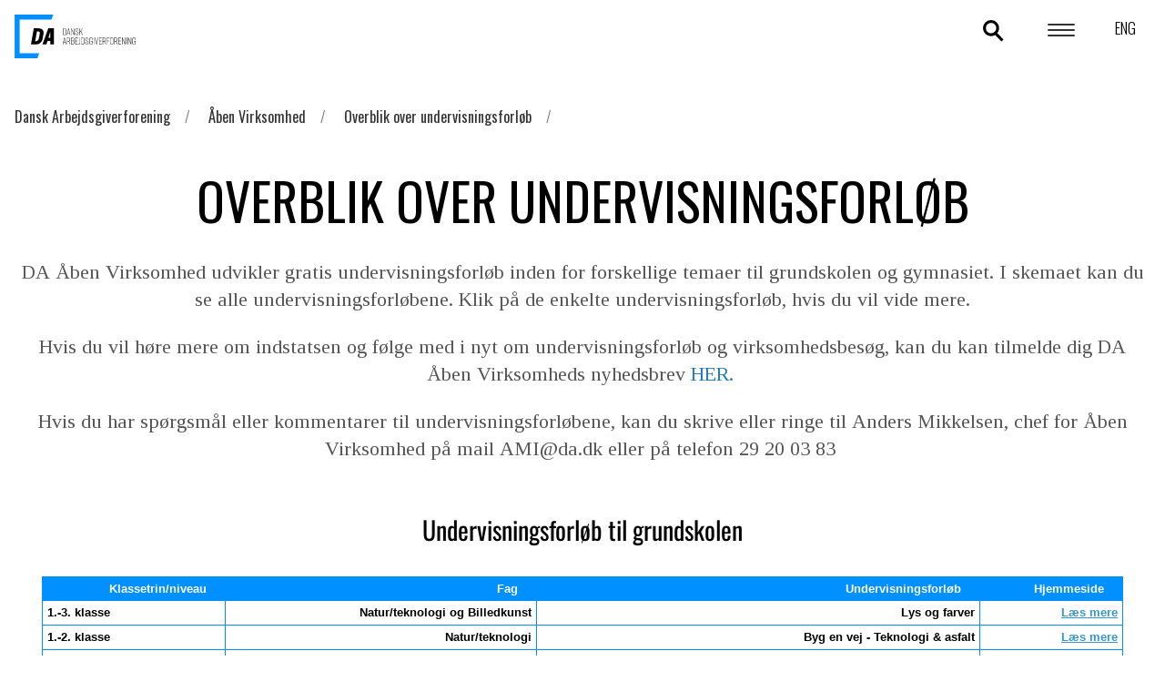

--- FILE ---
content_type: text/html; charset=utf-8
request_url: https://www.da.dk/aabenvirksomhed/overblik-over-undervisningsforloeb/
body_size: 6792
content:
<!DOCTYPE html>
<html lang="da">
<head>

    <!-- The initial config of Consent Mode -->
    
    <!-- The initial config of Consent Mode -->
    <!-- CookieInformation -->
        <!-- Cookie Information Pop-up Script is required for the SDK -->
        <script id="CookieConsent" src="https://policy.app.cookieinformation.com/uc.js" data-culture="da" type="text/javascript"></script>
    <!-- CookieInformation -->

    <script src="https://www.google.com/recaptcha/api.js"></script>

    



    <!-- Matomo Tag Manager -->
    <script>
        var _mtm = window._mtm = window._mtm || [];
        _mtm.push({ 'mtm.startTime': (new Date().getTime()), 'event': 'mtm.Start' });
        (function () {
            var d = document, g = d.createElement('script'), s = d.getElementsByTagName('script')[0];
            g.async = true; g.src = 'https://cdn.matomo.cloud/da.matomo.cloud/container_AFZ0NGNv.js'; s.parentNode.insertBefore(g, s);
        })();
    </script>
    <!-- End Matomo Tag Manager -->


    <script>
        var _currentCulture = 'da';
    </script>
    <meta charset="utf-8" />
    <meta http-equiv="X-UA-Compatible" content="IE=edge,chrome=1" />
    <meta name="viewport" content="width=device-width, initial-scale=1.0" />
    <title>Overblik over undervisningsforl&#248;b</title>
    



    <link rel="apple-touch-icon" sizes="57x57" href="/Static/img/favicon/apple-icon-57x57.png">
    <link rel="apple-touch-icon" sizes="60x60" href="/Static/img/favicon/apple-icon-60x60.png">
    <link rel="apple-touch-icon" sizes="72x72" href="/Static/img/favicon/apple-icon-72x72.png">
    <link rel="apple-touch-icon" sizes="76x76" href="/Static/img/favicon/apple-icon-76x76.png">
    <link rel="apple-touch-icon" sizes="114x114" href="/Static/img/favicon/apple-icon-114x114.png">
    <link rel="apple-touch-icon" sizes="120x120" href="/Static/img/favicon/apple-icon-120x120.png">
    <link rel="apple-touch-icon" sizes="144x144" href="/Static/img/favicon/apple-icon-144x144.png">
    <link rel="apple-touch-icon" sizes="152x152" href="/Static/img/favicon/apple-icon-152x152.png">
    <link rel="apple-touch-icon" sizes="180x180" href="/Static/img/favicon/apple-icon-180x180.png">
    <link rel="icon" type="image/png" sizes="192x192" href="/Static/img/favicon/android-icon-192x192.png">
    <link rel="icon" type="image/png" sizes="32x32" href="/Static/img/favicon/favicon-32x32.png">
    <link rel="icon" type="image/png" sizes="96x96" href="/Static/img/favicon/favicon-96x96.png">
    <link rel="icon" type="image/png" sizes="16x16" href="/Static/img/favicon/favicon-16x16.png">
    <link rel="manifest" href="/manifest.json">
    <meta name="msapplication-TileColor" content="#ffffff">
    <meta name="msapplication-TileImage" content="/Static/img/favicon/ms-icon-144x144.png">
    <meta name="theme-color" content="#ffffff">

    
    <meta name="twitter:card" content="summary" />
    <meta property="og:title" content="Overblik over undervisningsforl&#248;b" />
    <meta property="og:url" content="https://www.da.dk/aabenvirksomhed/overblik-over-undervisningsforloeb/" />
        <meta property="og:image" content="https://www.da.dk/globalassets/kommunikationssekretariatet/da_logo_u_navnetraek_rgb_blue.png" />


    <link href="/aabenvirksomhed/overblik-over-undervisningsforloeb/" rel="canonical" />
    
     

    <link href="https://fonts.googleapis.com/css?family=Oswald:300,400,500|Tinos:400,700" rel="stylesheet" />
    <script src="/Static/js/head.js"></script>

    
    <link href="/Static/css/style.css?v=13524" rel="stylesheet" />
    

    <link rel="stylesheet" href="https://cdnjs.cloudflare.com/ajax/libs/slick-carousel/1.9.0/slick.css"
          integrity="sha512-wR4oNhLBHf7smjy0K4oqzdWumd+r5/+6QO/vDda76MW5iug4PT7v86FoEkySIJft3XA0Ae6axhIvHrqwm793Nw=="
          crossorigin="anonymous" referrerpolicy="no-referrer" />
    <link rel="stylesheet" href="https://cdnjs.cloudflare.com/ajax/libs/slick-carousel/1.9.0/slick-theme.css"
          integrity="sha512-6lLUdeQ5uheMFbWm3CP271l14RsX1xtx+J5x2yeIDkkiBpeVTNhTqijME7GgRKKi6hCqovwCoBTlRBEC20M8Mg=="
          crossorigin="anonymous" referrerpolicy="no-referrer" />




    
    
</head>
<body>

    
    
    <div class="container">
<header class="header">
    <div class="header__top">
        <section class="wrapper">
            <a href="/" class="header__logo" 
               style=""></a>
            <div class="header-nav-bar">
                <div class="header-nav">
                    <button class="search-toggle"><span>Søg</span></button>
                    <button class="menu-toggle"><span class="menu-toggle__lines"></span></button>
                </div>
                <div class="language-selector-container">
                            <a href="/en" class="language-selector">
                                ENG
                            </a>
                </div>
            </div>
        </section>
    </div>
    <div class="header__menu">
        <section class="wrapper">
            <nav>
                <ul>
                    <div><div>

<li>
Politikomr&#229;der        <ul class="submenu">
            <li><a>Politikomr&#229;der</a></li>
                <li><a href="/politik-og-analyser/beskaeftigelse/">Besk&#230;ftigelse</a></li>
                <li><a href="/politik-og-analyser/uddannelse-og-kompetencer/">Uddannelse og kompetencer</a></li>
                <li><a href="/politik-og-analyser/integration/">Integration</a></li>
                <li><a href="/politik-og-analyser/arbejdsmiljoe-og-sundhed/">Arbejdsmilj&#248; og sundhed</a></li>
                <li><a href="/politik-og-analyser/loen-og-ansaettelse/">L&#248;n og ans&#230;ttelse</a></li>
                <li><a href="/politik-og-analyser/overenskomst-og-arbejdsret/">Overenskomst og arbejdsret</a></li>
                <li><a href="/politik-og-analyser/eu/">EU og international</a></li>
        </ul>
</li>
</div><div>

<li>
Analyser        <ul class="submenu">
            <li><a>Analyser</a></li>
                <li><a href="/analyser/arbejdsmarkedet-i-tal/">Arbejdsmarkedet i tal</a></li>
                <li><a href="/analyser/seneste-analyser/">Seneste analyser</a></li>
        </ul>
</li>
</div><div>

<li>
Statistik        <ul class="submenu">
            <li><a href="/statistik/">Statistik</a></li>
                <li><a href="/statistik/LoenStatistik/">L&#248;nStatistik</a></li>
                <li><a href="/statistik/jobskiftestatistik/">JobskifteStatistik</a></li>
                <li><a href="/statistik/fravaersstatistik/">Frav&#230;rsStatistik</a></li>
                <li><a href="/statistik/konflikt/">KonfliktStatistik</a></li>
                <li><a href="/statistik/ulykkesstatistik/">UlykkesStatistik</a></li>
                <li><a href="/statistik/netstat/">NetStat</a></li>
        </ul>
</li>
</div><div>

<li>
Temaer        <ul class="submenu">
            <li><a>Temaer</a></li>
                <li><a href="/temaer/mangel-paa-arbejdskraft/">Mangel p&#229; arbejdskraft</a></li>
                <li><a href="/temaer/partnerskabet-om-koensopdelte-arbejdsmarked/">Partnerskabet om det k&#248;nsopdelte arbejdsmarked</a></li>
                <li><a href="/temaer/global-compact/">Global Compact</a></li>
                <li><a href="/temaer/politiske-udspil/">Politiske udspil</a></li>
        </ul>
</li>
</div><div>

<li>
Om DA        <ul class="submenu">
            <li><a href="/om-da/">Om DA</a></li>
                <li><a href="/kontakt-og-presse/presse/">Presse</a></li>
                <li><a href="/kontakt-og-presse/">Kontakt</a></li>
                <li><a href="/om-da/medarbejdere/">Medarbejdere</a></li>
                <li><a href="/om-da/job-i-da/">Job i DA</a></li>
        </ul>
</li>
</div><div>

<li>
        <a href="/kontakt-og-presse/">Kontakt og presse</a>
</li>
</div></div>
                </ul>
            </nav>
        </section>
        <section class="wrapper bg__blue">
            <div class="wrapper">
                <div><div>

<h2>Login for medlemsorganisationer</h2>

    <form method="GET" action="/dalogin">
        <input type="submit" class="btn btn__secondary" value="Log ind" />
    </form>
</div></div>
            </div>
        </section>
    </div>
</header>
                    <main role="main"
                  >
                


<div class="header__search">
<form action="/find/" id="head-search-bar" method="get">                    <input type="text" id="head-search-bar-text" placeholder="S&#248;g efter artikler, statistik, medarbejdere osv." name="search" autocomplete="off"/>
                    <input type="submit" value="search" />
</form>    <div class="inner">
        <div class="search__suggestions">
            <h3 id="search-bar-previous-searches-headline" style="display: none;">Seneste s&#248;gninger</h3>
            <ul id="search-bar-previous-searches" style="display: none;"></ul>
        </div>
        <div class="search__results">
            <ul></ul>
        </div>
    </div>
</div>

                
                <section class="wrapper">

    <div class="hideMyTracks">
        <div>
            <div class="breadcrumbs">
                    <a href="/">Dansk Arbejdsgiverforening</a>
                    <a href="/aabenvirksomhed/">&#197;ben Virksomhed</a>
                    <a href="/aabenvirksomhed/overblik-over-undervisningsforloeb/">Overblik over undervisningsforl&#248;b</a>
            </div>
        </div>
    </div>
                    


<h1>Overblik over undervisningsforl&#248;b</h1>

<div class="lead">
    <p>
<script>!function(e,i,n,s){var t="InfogramEmbeds",d=e.getElementsByTagName("script")[0];if(window[t]&&window[t].initialized)window[t].process&&window[t].process();else if(!e.getElementById(n)){var o=e.createElement("script");o.async=1,o.id=n,o.src="https://e.infogram.com/js/dist/embed-loader-min.js",d.parentNode.insertBefore(o,d)}}(document,0,"infogram-async");</script>
</p>
<p>DA &Aring;ben Virksomhed udvikler gratis undervisningsforl&oslash;b inden for forskellige temaer til grundskolen og&nbsp;gymnasiet. I skemaet kan du se alle undervisningsforl&oslash;bene. Klik p&aring; de enkelte undervisningsforl&oslash;b, hvis du vil vide mere.</p>
<p>Hvis du vil h&oslash;re mere om indstatsen og f&oslash;lge med i nyt om undervisningsforl&oslash;b og virksomhedsbes&oslash;g, kan du kan tilmelde dig DA &Aring;ben Virksomheds nyhedsbrev&nbsp;<a href="https://aabenvirksomhed.dk/#nyhedsbreve">HER.</a>&nbsp;</p>
<p>Hvis du har sp&oslash;rgsm&aring;l eller kommentarer til undervisningsforl&oslash;bene, kan du skrive eller ringe til Anders Mikkelsen, chef for &Aring;ben Virksomhed p&aring; mail AMI@da.dk eller p&aring; telefon 29 20 03 83<em>&nbsp;</em></p>
<div class="infogram-embed" data-id="_/vaTjTW7emMQNrrG5VOSN" data-type="interactive" data-title="Overblik over undervisningsforl&oslash;b til hjemmeside">&nbsp;</div>
<p>
<script>!function(e,i,n,s){var t="InfogramEmbeds",d=e.getElementsByTagName("script")[0];if(window[t]&&window[t].initialized)window[t].process&&window[t].process();else if(!e.getElementById(n)){var o=e.createElement("script");o.async=1,o.id=n,o.src="https://e.infogram.com/js/dist/embed-loader-min.js",d.parentNode.insertBefore(o,d)}}(document,0,"infogram-async");</script>
</p>
<div class="infogram-embed" data-id="93d37bc1-29e4-4796-8304-1dc98d790d00" data-type="interactive" data-title="Copy: Overblik over undervisningsforl&oslash;b til hjemmeside">&nbsp;</div>
<p>
<script>!function(e,i,n,s){var t="InfogramEmbeds",d=e.getElementsByTagName("script")[0];if(window[t]&&window[t].initialized)window[t].process&&window[t].process();else if(!e.getElementById(n)){var o=e.createElement("script");o.async=1,o.id=n,o.src="https://e.infogram.com/js/dist/embed-loader-min.js",d.parentNode.insertBefore(o,d)}}(document,0,"infogram-async");</script>
</p>
<p style="text-align: left;"><span style="text-align: left;">P&aring; <a href="http://www.aabenvirksomhed.dk">aabenvirksomhed.dk</a> kan du v&aelig;lge "Skolen" eller "Gymnasiet"&nbsp;og f&aring; adgang til de mange f&aelig;rdige undervisningsforl&oslash;b med virksomhederne, og der kommer flere! Du kan sortere p&aring; b&aring;de fag, virksomhedernes beliggenhed og klassetrin/ niveau&nbsp;og v&aelig;lge det, der er relevant.</span></p>
<p style="text-align: left;"><span style="text-align: left;">B&aring;de elever, l&aelig;rere og virksomheder er begejstrede for de muligheder, der ligger i samarbejdet:</span></p>
<p style="text-align: left;"><a href="https://www.youtube.com/watch?v=Mycw7Jhxh6Y">Se her, hvad&nbsp;eleverne siger&nbsp;</a></p>
<p style="text-align: left;"><a href="https://www.youtube.com/watch?v=oJYqginbVBU">Se her, hvad&nbsp;l&aelig;rerne&nbsp;siger</a></p>
<p style="text-align: left;"><a href="https://www.youtube.com/watch?v=-4NJacRzCzc">Se her, hvad virksomhederne&nbsp;siger</a></p>
<p style="text-align: left;">&nbsp;</p>
<h3 style="text-align: center;"><a href="/aabenvirksomhed/" target="_top">&rsaquo; Om &Aring;ben Virksomhed</a><br /><br /><a href="/aabenvirksomhed/vores-metode/">&rsaquo; Vores&nbsp;metode</a></h3>
<h3 style="text-align: center;"><a href="/aabenvirksomhed/kontakt-os/" target="_top">&rsaquo; Kontakt&nbsp;os</a></h3>
<h3 style="text-align: center;"><a href="/aabenvirksomhed/saadan-evaluerer-vi/">&rsaquo; S&aring;dan&nbsp;evaluerer&nbsp;vi</a></h3>
<h3 style="text-align: center;"><a href="/Recycle-Bin/vores-advisory-board2/">&rsaquo; Vores&nbsp;Advisory&nbsp;Board</a></h3>
<h3 style="text-align: center;"><a href="/aabenvirksomhed/samarbejdspartnere/">&rsaquo; Samarbejdspartnere</a></h3>


</div>

<div class="flex flex--spaced">
    
</div>


                </section>
            </main>
    </div>
<footer class="footer">
    <section class="wrapper flex">
        <div class="card card--border card--border__blue">
            <h1>Om DA</h1>
            <p>Dansk Arbejdsgiverforening er hovedorganisation for 11 arbejdsgiverforeninger p&#229; det danske private arbejdsmarked. DA er en medlemsstyret arbejdsgiverorganisation.</p>
        </div>
        <div class="card">
            <h1>Andre websteder</h1>
            <nav>
                
<ul>
    
        <li>
            <a href="http://www.samarbejdsnaevnet.dk/" target="_blank" title="Samarbejdsnævnet">Samarbejdsn&#230;vnet</a> 
        </li>
    
        <li>
            <a href="https://indberetning.da.dk/" target="_blank" title="Statistikindberetning">Statistikindberetning</a> 
        </li>
    
        <li>
            <a href="http://egelundslot.dk/" target="_blank" title="Egelund Slot">Egelund Slot</a> 
        </li>
    
        <li>
            <a href="https://www.dakurser.dk/default.aspx" target="_blank" title="DA arbejdsmiljøuddannelse">DA arbejdsmilj&#248;uddannelse</a> 
        </li>
    
        <li>
            <a href="/aabenvirksomhed/" target="_top" title="Åben Virksomhed">&#197;ben Virksomhed</a> 
        </li>
    
        <li>
            <a href="https://schultzlegal.fundament.schultz.dk/" target="_blank" title="Arbejdsret- og DA Bogportalen">Arbejdsret- og DA Bogportalen</a> 
        </li>
    
        <li>
            <a href="https://app.admincontrol.net/Login" target="_blank">Admincontrol</a> 
        </li>
    
        <li>
            <a href="https://overenskomst.da.dk/" target="_blank" title="Overenskomstdatabase">Overenskomstdatabase</a> 
        </li>
    
        <li>
            <a href="https://da.signflow.dk/webapp/securemailbox/new?contact=Dansk%20Arbejdsgiverforening" target="_blank" title="Send sikker mail til DA">Send sikker mail til DA</a> 
        </li>
    
</ul>
            </nav>
        </div>
        <div class="card">
            <h1>Fonde og ordninger</h1>
            <nav>
                
<ul>
    
        <li>
            <a href="https://www.da-lo.dk/" target="_blank">DA/LO Udviklingsfonden</a> 
        </li>
    
        <li>
            <a href="/feriegaranti/">DA Feriegaranti</a> 
        </li>
    
        <li>
            <a href="https://www.dabarsel.dk/" target="_blank" title="DA Barsel">DA Barsel</a> 
        </li>
    
        <li>
            <a href="https://www.kompetencefonde.dk/" target="_blank" title="Kompetencefonde.dk">Kompetencefonde.dk</a> 
        </li>
    
</ul>
            </nav>
        </div>
    </section>
    <section class="wrapper">
            <h1>Tilmeld nyhedsbrev</h1>
            <form id="newsletter-form-footer" class="newsletter" method="post" action="/nyhedsbrev/">
                <input type="email" name="email" placeholder="Din e-mailadresse" />
                <div style="display: inline-block">
                    <input type="submit" class="btn" value="Tilmeld" />
                </div>
            </form>
            <div class="footer__links">
                    <a href="https://www.linkedin.com/company/confederation-of-danish-employers/" class="linkedin"></a>
                            </div>
            <div class="newsletter__disclaimer">
                <p>DA&nbsp;bruger kun din e-mail til at sende de nyheder, du har valgt. Persondataloven indeholder regler om ret til indsigt, ret til at g&oslash;re indsigelse mod behandling af persondataoplysninger og ret til at f&aring; berigtiget oplysninger. L&aelig;s mere under vores <a href="/persondata/">persondatapolitik</a>.</p>
<p>&nbsp;</p>
<p>&nbsp;</p>


            </div>
        <a href="/persondata/cookiepolitik/" class="footer__cookielink">DA&#39;s cookie- og persondatapolitik</a>
    </section>
</footer>

    <script type="text/javascript" src="https://ajax.googleapis.com/ajax/libs/jquery/3.2.1/jquery.min.js"></script>
    <script src="/Static/js/scripts.js"></script>
<script src="/Static/angular/app.js"></script>
<script src="/Static/angular/helloWorld.js"></script>
<script src="/Static/js/Vendor/jquery.matchHeight.js"></script>

    <script src="/Static/js/Custom/accordion.js"></script>
<script src="/Static/js/Custom/AnalysisSearch.js"></script>
<script src="/Static/js/Custom/AnalysisSearchSecondTab.js"></script>
<script src="/Static/js/Custom/AreaPage.js"></script>
<script src="/Static/js/Custom/DocumentSearch.js"></script>
<script src="/Static/js/Custom/GroupPage.js"></script>
<script src="/Static/js/Custom/Helpers.js"></script>
<script src="/Static/js/Custom/IeFixes.js"></script>
<script src="/Static/js/Custom/ImageFix.js"></script>
<script src="/Static/js/Custom/LatestItemsPageReadMore.js"></script>
<script src="/Static/js/Custom/NewsletterPage.js"></script>
<script src="/Static/js/Custom/PodcastPlayer.js"></script>
<script src="/Static/js/Custom/PodcastSlick.js"></script>
<script src="/Static/js/Custom/SearchBar.js"></script>
<script src="/Static/js/Custom/SearchHelper.js"></script>
<script src="/Static/js/Custom/SearchPage.js"></script>
<script src="/Static/js/Custom/Slick.js"></script>
<script src="/Static/js/Custom/StatisticsLoungePage.js"></script>
<script src="/Static/js/Custom/UrlHelper.js"></script>
<script src="/Static/js/Custom/WebshopPage.js"></script>
<script src="/Static/js/Custom/YouTubeFix.js"></script>


    
    <!-- LinkedIn Insight -->
    <!-- udkommenteres, da det istedet indsættes via Goggle Tag Manager-->
    <!--script type="text/javascript">
        _linkedin_partner_id = "638778";
        window._linkedin_data_partner_ids = window._linkedin_data_partner_ids || [];
        window._linkedin_data_partner_ids.push(_linkedin_partner_id);

        window.addEventListener('CookieInformationConsentGiven',
            function(event) {
                if (CookieInformation.getConsentGivenFor('cookie_cat_marketing')) {
                    (function() {
                        var s = document.getElementsByTagName("script")[0];
                        var b = document.createElement("script");
                        b.type = "text/javascript";
                        b.async = true;
                        b.src = "https://snap.licdn.com/li.lms-analytics/insight.min.js";
                        s.parentNode.insertBefore(b, s);
                    })();
                }
            });
    </script-->
    <script type="text/javascript">

        //generates an uniqueID for each element
        var uniqId = (function () {
            var i = 0;
            return function () {
                return i++;
            }
        })();

        // when document is loaded
        $(document).ready(function () {
            $('.ac-container').each(function (index) {
                let id = "accordion" + uniqId().toString();
                $(this).addClass(id);
                new Accordion("." + id);
            });

            $('body > div:nth-child(2)').hide();
        });



    </script>

    <script src="https://cdnjs.cloudflare.com/ajax/libs/slick-carousel/1.9.0/slick.js"
            integrity="sha512-eP8DK17a+MOcKHXC5Yrqzd8WI5WKh6F1TIk5QZ/8Lbv+8ssblcz7oGC8ZmQ/ZSAPa7ZmsCU4e/hcovqR8jfJqA=="
            crossorigin="anonymous"
            referrerpolicy="no-referrer"></script>

    -->
</body>
</html>


--- FILE ---
content_type: text/html; charset=utf-8
request_url: https://e.infogram.com/_/vaTjTW7emMQNrrG5VOSN?parent_url=https%3A%2F%2Fwww.da.dk%2Faabenvirksomhed%2Foverblik-over-undervisningsforloeb%2F&src=embed
body_size: 10044
content:
<!DOCTYPE HTML>
<html lang="en">
<head>
    <meta charset="utf-8">
    <meta http-equiv="X-UA-Compatible" content="IE=edge, Chrome=1"/>
    <meta http-equiv="x-dns-prefetch-control" content="on">
    <meta name="viewport" content="width=device-width, initial-scale=1" />
    <title>Overblik over undervisningsforløb til hjemmeside - Infogram</title>
    <link rel="dns-prefetch" href="https://cdn.jifo.co">
<link rel="preconnect" href="https://cdn.jifo.co" />

    <link rel="preload" href="/api/stylesheets/19146" as="style">
    <link rel="preload" as="script" href="https://cdn.jifo.co/js/dist/bundle_vendor-f95bb7bd9b764217df5f-1-webpack.js" crossorigin="anonymous"/>
    <link rel="preload" as="script" href="https://cdn.jifo.co/js/dist/embed_responsive_viewer-9b0b71c50bb5507d3f6b-1-webpack.js" crossorigin="anonymous"/>
    <link rel="stylesheet"href="https://cdn.jifo.co/css/dist/cebefb1b2b9384b3.css">
    <link rel="icon" href="https://cdn.jifo.co/js/dist/6306bc3983ca5663eccfb7dc5c99eb14.ico" type="image/x-icon">
    <link rel="canonical" href="https://infogram.com/1p0ydqvwj162kkieg5n0yjqynvcnxr2rgy3">
<style>.chart *{line-height:normal}.moveable{margin-bottom:30px!important}.capture-mode .moveable_w:last-child .moveable:last-child,.download-mode .moveable_w:last-child .moveable:last-child,.embed-mode .moveable_w:last-child .moveable:last-child,.web-mode .moveable_w:last-child .moveable:last-child{margin-bottom:0!important}.ig-separator{margin-bottom:0!important;margin-top:-30px;padding-bottom:30px;padding-top:30px}.video{padding-bottom:75%;height:0}.video iframe{border:0;width:100%;height:100%;position:absolute;top:0;left:0}.ig-items{margin:30px;padding-top:0}svg .igc-pie-center-text .igc-pie-center-text-node{font-family:'PT Sans Narrow','Arial Narrow';font-size:24px;fill:#626262;font-weight:400;font-style:normal}svg .igc-wc-node{cursor:default}.igc-treemap-node-text-name{font-family:Oswald;font-weight:400}.igc-treemap-node-text-value{font-family:Oswald}.quote{font-family:Oswald Light;font-size:30px;font-weight:400;color:#000;text-align:left;background-color:transparent;background-size:32px 25px;background-image:url([data-uri]);background-repeat:no-repeat;background-position:20px top;padding:0 20px 0 72px;border-radius:0}.quotetitle{font-family:Tinos;font-size:17px;font-weight:400;color:#0090ff;text-align:left;margin-top:10px}.quote .innertext{line-height:36px}.quote .quotetitle .innertext{line-height:28px}svg .igc-pie-center-text .igc-pie-center-text-node,svg .igc-semi-pie-center-text .igc-pie-center-text-node{font-family:Oswald Light;font-size:30px;font-weight:400;fill:#000}.igc-textual-figure{font-family:Oswald Light;font-size:30px;font-weight:400}.igc-textual-text.innertext{line-height:36px}.igc-textual-fact{color:#000;font-family:Tinos;font-size:17px;font-weight:400}.innertext .igc-textual-fact{line-height:28px}.igc-textual-icon{padding-right:30px;padding-top:7px}.igc-table{border-spacing:0 0}.igc-table .igc-table-cell{font-family:Arial Narrow,Tinos;font-size:12px;font-weight:700;border:1px solid #0090ff!important;text-align:right!important}.igc-table tr .igc-table-cell:first-child{text-align:left!important}.igc-table{border-collapse:collapse!important}.ig-logo img{max-height:60px}.ig-share-button{margin-top:19px}.igc-table .igc-table-header{font-family:Arial Narrow,Tinos;font-size:12px;font-weight:700;padding-left:9px;border:1px solid #0090ff!important;text-align:right!important}.ig-container{background:#fff}.ig-copyright{display:none}.headline{font-family:Oswald Medium;font-size:28px;font-weight:400;color:#000;text-align:left;border-bottom:none;padding-bottom:0}.headline .innertext{line-height:42px}.chart-title{font-family:Oswald Light;font-size:30px;font-weight:400;color:#000;text-align:left}.chart-title .innertext{line-height:36px}.bodytext{font-family:Tinos;font-size:17px;font-weight:400;color:#000;text-align:left;line-height:28px}.tt_tooltip{color:#fff;font-family:Tinos;font-size:17px;font-weight:400}.tt_tooltip .tt_value{font-weight:400}.tt_tooltip .tt_body{background:#333}.tt_tooltip .tt_left{border-right:8px solid #333}.tt_tooltip .tt_right{border-left:8px solid #333}.footer-bottom{border-top:0,solid,#dadada;padding-top:15px;overflow:hidden;margin-bottom:15px}.igc-table-container .igc-table{margin-left:0;margin-right:0}.ig-separator-line{background:rgba(243,243,243,.7)}.heatmap-legend{background:rgba(255,255,255,.7)}.heatmap-label,.heatmap-legend-item{color:#000;font-size:13px;font-weight:400;font-family:Oswald}.igc-graph-pie-piece{stroke:rgba(255,255,255,0.7)}.captiontext{font-family:Tinos;color:#000;font-size:13px;font-weight:400}.captiontext .innertext{line-height:1.5}.igc-table-search{color:#0090ff;font-size:13px;font-weight:400;font-family:Tinos}#footer{margin-left:30px;margin-right:30px}.bodytext .innertext a,.bodytext .innertext a:visited{color:#00e}</style>


    
    <script async src="https://s.infogram.com/t.js?v3" data-report-open data-infogram-track-id="1p0ydqvwj162kkieg5n0yjqynvcnxr2rgy3" data-tag="embed"
            data-track-url="https://s.infogram.com/t2"></script>
    

    <style>
        

        @keyframes infogram-loader {
            100% {
                transform: rotate(360deg);
                -webkit-transform: rotate(360deg);
                -moz-transform: rotate(360deg);
            }
        }
        #embed-loader {
            min-width: 120px;
            min-height: 120px;
        }
        #embed-loader i {
            display: block;
            width: 40px;
            height: 40px;
            margin: 40px auto;
            padding: 0;
            border: 5px solid;
            border-top-color: transparent;
            border-left-color: transparent;
            border-radius: 50%;
            color: #A6A6A6;
            animation: infogram-loader 0.9s linear infinite;
            -webkit-animation: infogram-loader 0.9s linear infinite;
            -moz-animation: infogram-loader 0.9s linear infinite;
        }
    </style>
</head>

<body data-window-graphicID="a793db94-fea4-4988-9014-ce6d205913e4" data-window-stylesheet="19146"
      data-window-__viewMode="embed" data-fonts="" data-fullscreen="off" data-aside="on"
      data-user-status="anonymous" data-password-protected="false"
      data-user-id="false" >
<div id="dialog-container"></div>
<div id="tooltip-container"></div>
<div id="middle">
    <div id="embed-loader"><i></i></div>
</div>

<script>window.infographicData={"id":214852206,"type":0,"block_id":"a793db94-fea4-4988-9014-ce6d205913e4","theme_id":19146,"user_id":40931016,"team_user_id":null,"path":"f9845e49-056d-471b-b0bc-8dfb668dfa40","title":"Overblik over undervisningsforløb til hjemmeside","description":"","tags":"","public":false,"publicAccess":false,"private_link_enabled":1,"thumb":"https:\u002F\u002Finfogram-thumbs-200.s3-eu-west-1.amazonaws.com\u002Fa793db94-fea4-4988-9014-ce6d205913e4.jpg","embedImageUrl":"https:\u002F\u002Finfogram.io\u002Fp\u002Fa490ee5f2e25c81c49abda39a05593ff.png","previewImageUrl":"https:\u002F\u002Finfogram.io\u002Fp\u002Fb5cd4a8deb1b59c020ffb8951a703fb0.png","width":275,"copyright":"","properties":{"tabs":true,"embed_button":"enabled","zeropaddingembed":"false","custom_logo":"custom","language":"en","logoName":"Infogram logo","publishType":1,"custom_logo_value":"https:\u002F\u002Finfogram-logo.s3-eu-west-1.amazonaws.com\u002Ff32bcc9e-68c8-4d04-b0f0-4c56546ddad6.png","embed_button_color":"#0090ff","transparent":true,"rtl":false,"export_settings":{"showGrid":true,"showValues":true},"whitelabel":true,"noTracking":false,"decimal_separator":".,","grouping_symbol":"none","title_link":"infogram","custom_link_url":"","showChartsOnScroll":true,"pro":true},"elements":{"content":{"allowFullscreen":true,"allowToShare":true,"assets":{},"content":{"blockOrder":["a793db94-fea4-4988-9014-ce6d205913e4"],"blocks":{"a793db94-fea4-4988-9014-ce6d205913e4":{"design":{"header":{"text":""},"hideFooter":false},"entities":["5dc44e8e-9301-4d36-96c4-f07fb98f3d8a","565e5132-6e31-4d9f-9883-1c4f53848106","4c4e7929-bc51-450b-93e3-5cfdfa73daa7"]}},"entities":{"4c4e7929-bc51-450b-93e3-5cfdfa73daa7":{"accessibility":{"enabled":true},"particleType":"captiontext","type":"RESPONSIVE_PARTICLE"},"565e5132-6e31-4d9f-9883-1c4f53848106":{"accessibility":{"description":"","enabled":true,"label":"Chart"},"chart_type_nr":19,"colors":[],"custom":{"A1cell":true,"decimalSeparator":".","dynamicWidth":true,"groupingSymbol":"none","hasAlternateColors":true,"searchFirstRow":true,"styleName":false,"textSizePx":13,"verticalHeader":false},"data":[[["Klassetrin\u002Fniveau","Fag","Undervisningsforløb","Hjemmeside"],["1.-3. klasse","Natur\u002Fteknologi og Billedkunst","Lys og farver",{"href":"https:\u002F\u002Faabenvirksomhed.dk\u002Fsog.html\u002Fda-skolen?query=lys%20og%20farver","text-align":"left","text-decoration":"underline","type":"link","value":"Læs mere"}],["1.-2. klasse","Natur\u002Fteknologi","Byg en vej - Teknologi & asfalt",{"href":"https:\u002F\u002Faabenvirksomhed.dk\u002Fsog.html\u002Fda-skolen?query=byg%20en%20vej","text-decoration":"underline","type":"link","value":"Læs mere"}],["2. klasse","Matematik","Tal i butikken",{"href":"https:\u002F\u002Faabenvirksomhed.dk\u002Fsog.html\u002Fda-skolen?query=tal%20i%20butikken","text-align":"left","text-decoration":"underline","type":"link","value":"Læs mere"}],["2.-4. klasse","Natur\u002Fteknologi","Havets skatte",{"href":"https:\u002F\u002Faabenvirksomhed.dk\u002Fsog.html\u002Fda-skolen?query=Havets%20skatte","text-decoration":"underline","type":"link","value":"Læs mere"}],["3.-4. klasse","Natur\u002Fteknologi","Kroppens rejse",{"href":"https:\u002F\u002Faabenvirksomhed.dk\u002Fsog.html\u002Fda-skolen?query=kroppens%20rejse","text-decoration":"underline","type":"link","value":"Læs mere"}],["4. klasse","Natur\u002Fteknologi","Ultra:bit - Kodning på en virksomhed",{"href":"https:\u002F\u002Faabenvirksomhed.dk\u002Fsog.html\u002Fda-skolen?query=ultra:bit","text-align":"left","text-decoration":"underline","type":"link","value":"Læs mere"}],["4.-6. klasse","Håndværk og design","Håndværk, træ og teknikker",{"href":"https:\u002F\u002Faabenvirksomhed.dk\u002Fsog.html\u002Fda-skolen?query=h%C3%A5ndv%C3%A6rk,%20tr%C3%A6%20og%20teknikker","text-decoration":"underline","type":"link","value":"Læs mere"}],["4.-6. klasse","Natur\u002Fteknologi","Teknologi til klimavenlige huse",{"href":"https:\u002F\u002Faabenvirksomhed.dk\u002Fsog.html\u002Fda-skolen?query=Teknologi%20til%20klimavenlige%20huse","text-align":"left","text-decoration":"underline","type":"link","value":"Læs mere"}],["4.-6. klasse","Matematik","Tal i butikken",{"href":"https:\u002F\u002Faabenvirksomhed.dk\u002Fsog.html\u002Fda-skolen?query=tal%20i%20butikken","text-align":"left","text-decoration":"underline","type":"link","value":"Læs mere"}],["4.-7. klasse","Håndværk og design (Obligatorisk)","Tekstiler og design",{"href":"https:\u002F\u002Faabenvirksomhed.dk\u002Fsog.html\u002Fda-skolen?query=Tekstiler%20og%20design","text-align":"left","text-decoration":"underline","type":"link","value":"Læs mere"}],["4.-7. klasse","Madkundskab (Obligatorisk)","Elementer af smørrebrød",{"href":"https:\u002F\u002Faabenvirksomhed.dk\u002Fsog.html\u002Fda-skolen?query=elementer%20af%20sm%C3%B8rrebr%C3%B8d","text-align":"left","text-decoration":"underline","type":"link","value":"Læs mere"}],["4.-7. klasse","Madkundskab (Obligatorisk)","Fra råvarer til frokost",{"href":"https:\u002F\u002Faabenvirksomhed.dk\u002Fsog.html\u002Fda-skolen?query=Fra%20r%C3%A5varer%20til%20frokost","text-align":"left","text-decoration":"underline","type":"link","value":"Læs mere"}],["5.-6. klasse","Matematik ","Stikprøver  og kvalitetskontrol",{"href":"https:\u002F\u002Faabenvirksomhed.dk\u002Fsog.html\u002Fda-skolen?query=stikpr%C3%B8ver%20og%20kvalitetskontrol","text-align":"left","text-decoration":"underline","type":"link","value":"Læs mere"}],["5.-6. klasse","Natur\u002Fteknologi","Byg en vej - Teknologi & asfalt",{"href":"https:\u002F\u002Faabenvirksomhed.dk\u002Fsog.html\u002Fda-skolen?query=byg%20en%20vej","text-decoration":"underline","type":"link","value":"Læs mere"}],["5.-7. klasse","Billedkunst","Grafik, design og trykmetoder",{"href":"https:\u002F\u002Faabenvirksomhed.dk\u002Fsog.html\u002Fda-skolen?query=grafik,%20design%20og%20trykmetoder","text-decoration":"underline","type":"link","value":"Læs mere"}],["6. klasse","Natur\u002Fteknologi","Metal og muligheder",{"href":"https:\u002F\u002Faabenvirksomhed.dk\u002Fsog.html\u002Fda-skolen?query=metal%20og%20muligheder","text-align":"left","text-decoration":"underline","type":"link","value":"Læs mere"}],["7. klasse","Biologi, Geografi og Fysik\u002Fkemi ","Elforbrug og energirigtige skoler",{"href":"https:\u002F\u002Faabenvirksomhed.dk\u002Fsog.html\u002Fda-skolen?query=elforbrug%20og%20energirigtige%20skoler","text-align":"left","text-decoration":"underline","type":"link","value":"Læs mere"}],["7. klasse","Fysik\u002Fkemi ","Robotter, automatisering og effektiv produktion",{"href":"https:\u002F\u002Faabenvirksomhed.dk\u002Fsog.html\u002Fda-skolen?query=Robotter,%20automatisering%20og%20effektiv%20produktion","text-align":"left","text-decoration":"underline","type":"link","value":"Læs mere"}],["7. klasse","Geografi, Fysik\u002Fkemi, Matematik ","Den klimavenlige skole - vand, varme og teknologi",{"href":"https:\u002F\u002Faabenvirksomhed.dk\u002Fsog.html\u002Fda-skolen?query=den%20klimavenlige%20skole","text-align":"left","text-decoration":"underline","type":"link","value":"Læs mere"}],["7.-8. klasse","Fysik\u002Fkemi","Ren kemi",{"href":"https:\u002F\u002Faabenvirksomhed.dk\u002Fsog.html\u002Fda-skolen?query=ren%20kemi","text-decoration":"underline","type":"link","value":"Læs mere"}],["7.-9. klasse","Matematik ","Den digitale butik",{"href":"https:\u002F\u002Faabenvirksomhed.dk\u002Fsog.html\u002Fda-skolen?query=Den%20digitale%20butik","text-align":"left","text-decoration":"underline","type":"link","value":"Læs mere"}],["7.-9. klasse","Matematik","Spedition, transport og matematik",{"href":"https:\u002F\u002Faabenvirksomhed.dk\u002Fsog.html\u002Fda-skolen?query=spedition,%20transport%20og%20matematik","text-align":"left","text-decoration":"underline","type":"link","value":"Læs mere"}],["7.-9. klasse","Håndværk og design (Valgfag)","Tekstiler og design",{"href":"https:\u002F\u002Faabenvirksomhed.dk\u002Fsog.html\u002Fda-skolen?query=Tekstiler%20og%20design","text-align":"left","text-decoration":"underline","type":"link","value":"Læs mere"}],["7.-9. klasse","Madkundskab (Valgfag)","Elementer af smørrebrød",{"href":"https:\u002F\u002Faabenvirksomhed.dk\u002Fsog.html\u002Fda-skolen?query=elementer%20af%20sm%C3%B8rrebr%C3%B8d","text-align":"left","text-decoration":"underline","type":"link","value":"Læs mere"}],["7.-9. klasse","Madkundskab (Valgfag)","Fra råvarer til frokost",{"href":"https:\u002F\u002Faabenvirksomhed.dk\u002Fsog.html\u002Fda-skolen?query=Fra%20r%C3%A5varer%20til%20frokost","text-align":"left","text-decoration":"underline","type":"link","value":"Læs mere"}],["8. klasse","Biologi","Biologi i fødevarer",{"href":"https:\u002F\u002Faabenvirksomhed.dk\u002Fsog.html\u002Fda-skolen?query=biologi%20i%20f%C3%B8devarer","text-align":"left","text-decoration":"underline","type":"link","value":"Læs mere"}],["8.-9. klasse","Biologi, Geografi og Fysik\u002Fkemi ","Plastens egenskaber og genanvendelse",{"href":"https:\u002F\u002Faabenvirksomhed.dk\u002Fsog.html\u002Fda-skolen?query=Plastens%20egenskaber%20og%20genanvendelse","text-align":"left","text-decoration":"underline","type":"link","value":"Læs mere"}],["8.-9. klasse","Biologi, Geografi og Fysik\u002Fkemi ","Sygdom, krop og kemi",{"href":"https:\u002F\u002Faabenvirksomhed.dk\u002Fsog.html\u002Fda-skolen?query=sygdom,%20krop%20og%20kemi","text-align":"left","text-decoration":"underline","type":"link","value":"Læs mere"}],["8.-9. klasse","Biologi, Geografi og Fysik\u002Fkemi ","Kosttilskud og stærke vitaminer",{"href":"https:\u002F\u002Faabenvirksomhed.dk\u002Fsog.html\u002Fda-skolen?query=kosttilskud","text-align":"left","text-decoration":"underline","type":"link","value":"Læs mere"}]]],"defaultColors":["#ffffff","#0090FF","#000000","#ffffff","#000000","#fff","#ffffff","#0090FF","#0090ff"],"defaultColorsHeatmap":[],"modifier":0,"sheetnames":[],"sheets_settings":[{"mergeCells":[]}],"type":"RESPONSIVE_CHART"},"5dc44e8e-9301-4d36-96c4-f07fb98f3d8a":{"accessibility":{"enabled":true},"particleType":"maintitle","text":"\u003Cp style=\"text-align: center\"\u003E\u003Cspan style=\"font-family: Oswald;font-weight: 500\"\u003EUndervisningsforløb til grundskolen\u003C\u002Fspan\u003E\u003C\u002Fp\u003E","type":"RESPONSIVE_PARTICLE"}}},"customFonts":{},"defaultExportSettings":{},"design":{},"designDefaults":{"block":{"background":{"color":"{{backgroundColor|#FFFFFF}}","type":"color"}},"entity":{}},"fonts":{},"footerSettings":{"backgroundOpacity":100},"gridSettings":{"columnCount":4,"rowSpacing":10,"whitespacePercent":3},"hidePageControls":false,"interactivityHint":false,"interlinkedCharts":false,"language":"en","responsive":true,"schemaVersion":23,"themeId":19146,"transition":"none","tooltipProjectOptions":{"selectedOption":"default"}},"hash":"5a33307e6ddc349de887352ccd7acb6a"},"publishedURLId":"1p0ydqvwj162kkieg5n0yjqynvcnxr2rgy3","createdAt":"2021-02-26T10:13:14.000Z","updatedAt":"2021-03-01T12:18:10.000Z","isTemplateProject":false,"previewImageHeight":1511,"privateURL":"vaTjTW7emMQNrrG5VOSN","theme":{"title":"Dansk Arbejdsgiverforening","usergroup":"dansk-arbejdsgiverforening","picture":"https:\u002F\u002Fs3.amazonaws.com\u002Finfogram-themes\u002F19146\u002Fthumbnail.png","order":0,"public":0,"width":550,"fonts":"Oswald:500,300,400,700","colors":["#0090ff","#002E78","#3DCA81","#FF9FD8","#FF0043","#9933CC","#FFBC43","#979797"],"logocolor":"0090ff","logoImages":["https:\u002F\u002Fs3.amazonaws.com\u002Finfogram-themes\u002F19146\u002FLogo.png"],"logoUrl":"","showLogo":"custom","showEmbed":"enabled","embedButtonText":"Share","top":0,"padding":30,"spacing":30,"shrinkMargin":30,"shrinkPadding":0,"spacingElementMin":null,"spacingElementMax":null,"css":".quote {\n    font-family: Oswald Light;\n    font-size: 30px;\n    font-weight: 400;\n    color: #000;\n    text-align: left;\n    background-color: transparent;\n    \n                        background-size: 32px 25px;\n                        background-image:url(data:image\u002Fsvg+xml;base64,[base64]);\n                        background-repeat: no-repeat;\n                        background-position: 20px top;\n                        padding: 0px 20px 0px 72px;\n                        border-radius: 0px;\n                        \n}\n.quotetitle {\n    font-family: Tinos;\n    font-size: 17px;\n    font-weight: 400;\n    color: #0090ff;\n    text-align: left;\n    margin-top: 10px;\n}\n.quote .innertext {\n    line-height: 36px;\n}\n.quote .quotetitle .innertext {\n    line-height: 28px;\n}\n\u002F* igc-pie:start *\u002F\nsvg .igc-semi-pie-center-text .igc-pie-center-text-node,\nsvg .igc-pie-center-text .igc-pie-center-text-node {\n    font-family: Oswald Light;\n    font-size: 30px;\n    font-weight: 400;\n    fill: #000;\n}\n\u002F* igc-pie:end *\u002F\n\n\u002F*igc-textual:start*\u002F\n.igc-textual-figure {\n    font-family: Oswald Light;\n    font-size: 30px;\n    font-weight: 400;\n}\n.igc-textual-text.innertext {\n    line-height: 36px;\n}\n.igc-textual-fact {\n    color: #000;\n    font-family: Tinos;\n    font-size: 17px;\n    font-weight: 400;\n}\n.innertext .igc-textual-fact {\n    line-height: 28px;\n}\n.igc-textual-icon {\n    padding-right: 30px;\n    padding-top: 7px;\n}\n\u002F*igc-textual:end*\u002F\n.igc-table {\n    border-spacing: 0 0;\n}\n.igc-table .igc-table-cell {\n    font-family: Arial Narrow, Tinos;\n    font-size: 12px;\n    font-weight: 700;\n    border: 1px solid #0090FF !important;\n    text-align: right !important;\n}\n.igc-table tr .igc-table-cell:first-child {\n    text-align: left !important;\n}\n.igc-table {\n    border-collapse: collapse !important;\n}\n.ig-logo img {\n   max-height: 60px;\n}\n.ig-share-button {\n   margin-top: 19px;\n}\n.igc-table .igc-table-header {\n    font-family: Arial Narrow, Tinos;\n    font-size: 12px;\n    font-weight: 700;\n    padding-left: 9px;\n    border: 1px solid #0090FF !important;\n    text-align: right !important;\n}\n.ig-container {\n    background: #fff;\n}\n.ig-copyright {\n    display: none;\n}\n.headline {\n    font-family: Oswald Medium;\n    font-size: 28px;\n    font-weight: 400;\n    color: #000;\n    text-align: left;\n    border-bottom: none; padding-bottom: 0;;\n}\n.headline .innertext {\n    line-height: 42px;\n}\n.chart-title {\n    font-family: Oswald Light;\n    font-size: 30px;\n    font-weight: 400;\n    color: #000;\n    text-align: left;\n}\n.chart-title .innertext {\n    line-height: 36px;\n}\n.bodytext {\n    font-family: Tinos;\n    font-size: 17px;\n    font-weight: 400;\n    color: #000;\n    text-align: left;\n    line-height: 28px;\n\n}\n.tt_tooltip {\n    color: #FFF;\n    font-family: Tinos;\n    font-size: 17px;\n    font-weight: 400;\n}\n.tt_tooltip .tt_value {\n    font-weight: 400;\n}\n.tt_tooltip .tt_body {\n    background: #333;\n}\n.tt_tooltip .tt_left {\n    border-right: 8px solid #333;\n}\n.tt_tooltip .tt_right {\n    border-left: 8px solid #333;\n}\n\n.footer-bottom {\n    border-top: 0px,solid,#dadada;\n    padding-top: 15px;\n    overflow: hidden;\n    margin-bottom: 15px;\n}\n.igc-table-container .igc-table {\n  margin-left: 0;\n  margin-right: 0;\n}\n.ig-separator-line {\n    background: rgba(243,243,243,0.7);\n}\n.heatmap-legend {\n\tbackground: rgba(255,255,255,0.7);\n}\n.heatmap-legend-item,\n.heatmap-label {\n \tcolor: #000;\n\tfont-size: 13px;\n\tfont-weight: 400;\n\tfont-family: Oswald;\n}\n.igc-graph-pie-piece {\n\tstroke: rgba(255,255,255,0.7);\n}\n\n\n.captiontext {\n    font-family: Tinos;\n    color: #000;\n    font-size: 13px;\n    font-weight: 400;\n}\n.captiontext .innertext {\n    line-height: 1.5;\n}\n\n.igc-table-search {\n    color: #0090ff;\n    font-size: 13px;\n    font-weight: 400;\n    font-family: Tinos;\n}","charts":{"candle":{"colors":{"down":"#002e78","up":"#0090ff"}},"gauge":{"colors":{"background":"#f3f3f3","needle":"#333333"}},"legend":{"color":{"label":{"active":"#000","hover":"rgba(0,0,0,0.7)","inactive":"#000"},"icon":{"inactive":"rgba(0,0,0,0.2)"}},"layouts":{"bottom":{"legend":{"entry":{"marginTop":"15px"},"marginTop":"10px","marginBottom":"0"}}}},"sheetSwitch":{"style":{"tab":{"font-family":"Oswald","font-weight":400,"font-style":"normal","colors":{"tab":{"background":"rgba(0, 0, 0, 0.1)","top":"rgba(0, 0, 0, 0.1)","topLeftCorner":"rgba(0, 0, 0, 0.1)","topRightCorner":"rgba(0, 0, 0, 0.1)"},"dropdown":{"selectIcon":"#000","leftSwitcherIcon":"#000","rightSwitcherIcon":"#000"}},"font-size":"13px","color":"#000"}}},"table":{"shapeFill":"#0090ff","headerColor":"#ffffff","cellColor":"#000000","headerBackground":"#0090FF","cellBackground":"#fff","evenColor":"#000000","evenBackground":"#ffffff","cell":{"font-family":"Arial Narrow, Tinos","font-size":"12px","font-weight":"700"},"header":{"font-family":"Arial Narrow, Tinos","font-size":"12px","font-weight":"700"}},"treemap":{"labels":{"name":{"fontFamily":"Oswald","fontWeight":"400"},"value":{"fontFamily":"Oswald"}}},"waterfall":{"colors":"0090ff 00ece2 002e78"},"wordcloud":{"labels":{"fontWeight":"400","fontFamily":"Oswald"}},"barProgress":{"colors":{"background":"#f3f3f3"}},"pictorialBar":{"colors":{"background":"#f3f3f3"},"style":{"graph":{"item":{"value":{"fontFamily":"Oswald"}}}}},"map":{"countryFill":"#f3f3f3","polygonStrokeColor":"#fff"},"tooltip":{"value":{"fontWeight":"400"},"container":{"color":"#FFF","fontFamily":"Tinos","fontSize":"17px","fontWeight":"400"},"body":{"background":"#333"},"left":{"borderRight":"8px solid #333"},"right":{"borderLeft":"8px solid #333"}}},"chartOptions":{},"chartDefaults":{},"color":{"element":{"text":"#000","bg":"transparent"},"chart":{"text":"#000","bg":"transparent"},"text":"#000","bg":"#fff"},"colorPresets":[],"localFonts":{"google":[{"fontFamily":"Oswald","fontWeights":[400,700]}],"local":[{"fontFamily":"Oswald Light","styles":[{"fontWeight":400,"fontStyle":"normal","src":["url(\"https:\u002F\u002Fthemes.jifo.co\u002F19146\u002Foswald-light.woff\") format(\"woff\")"]}]},{"fontFamily":"Oswald Medium","styles":[{"fontWeight":400,"fontStyle":"normal","src":["url(\"https:\u002F\u002Fthemes.jifo.co\u002F14101\u002Foswald-medium.woff\") format(\"woff\")"]}]},{"fontFamily":"Tinos","styles":[{"fontWeight":400,"fontStyle":"normal","src":["url(\u002Fi\u002Ftemplates\u002F19146\u002FTinos-Regular-1.woff) format(\"woff\")"]},{"fontWeight":700,"fontStyle":"normal","src":["url(\u002Fi\u002Ftemplates\u002F19146\u002FTinos-Bold-1.woff) format(\"woff\")"]},{"fontWeight":400,"fontStyle":"italic","src":["url(\u002Fi\u002Ftemplates\u002F19146\u002FTinos-Italic-1.woff) format(\"woff\")"]},{"fontWeight":700,"fontStyle":"italic","src":["url(\u002Fi\u002Ftemplates\u002F19146\u002FTinos-BoldItalic-1.woff) format(\"woff\")"]}]}],"typekit":[]},"font":{"label":{"fontSize":13,"fontWeight":400},"common":{"textAlign":"initial","fontSize":13,"fontStyle":"normal","fontWeight":"400","fontFamily":"Arial"},"legend":{"fontWeight":"400","fontSize":"13px","fontFamily":"Arial"}},"fontPresets":[],"fontFamilies":["Oswald","Tinos","Oswald Light","Oswald Medium"],"footerOptions":{"common":{"borderColor":"#dadada","borderWidth":0},"copyrightNotice":{"enabled":false,"fontFamily":"Oswald","fontSize":13,"color":"#4b4b4b","fontWeight":400,"fontStyle":"normal"},"shareButton":{"enabled":true,"background":"#0090ff","text":"Del","color":"#FFFFFF","fontFamily":"Roboto, Arial, sans-serif","fontSize":13,"fontWeight":400,"fontStyle":"normal","position":"left"},"logo":{"position":"right","enabled":true,"background":"#0090ff"}},"archived":false,"tabs":true,"zeroPaddingEmbed":true,"freelayoutContents":{"defaults":{"foregroundColor":"#000","backgroundColor":"#fff","fontFamily":"Arial","fontSize":12,"lineHeight":1.5,"textAlign":"ALIGN_LEFT"},"fontFamilies":{"font1":"Roboto"},"fontSizes":{"extraLarge":64,"large":48,"medium":18,"small":12},"elements":{"TEXT":{"h1":{"fontSize":"28px","fontFamily":"Oswald Medium","fontWeight":700,"foregroundColor":"#000"},"h2":{"fontSize":"30px","fontFamily":"Oswald Light","fontWeight":700,"foregroundColor":"#000"},"body":{"fontSize":"17px","fontFamily":"Tinos","foregroundColor":"#000","lineHeight":1.6},"caption":{"fontSize":"13px","fontFamily":"Tinos","foregroundColor":"#000"}},"SHAPE":{"fillColor":"#0090ff","strokeColor":"#0090ff"},"IMAGE":{"fillColor":"#0090ff"}},"colors":["#0090ff","#002E78","#3DCA81","#FF9FD8","#FF0043","#9933CC","#FFBC43","#979797"]},"id":19146,"thumb":null,"version":1,"parentId":0,"enabledResponsive":true,"enabledFreeLayout":true,"createdAt":"2019-03-19T12:25:28.000Z","updatedAt":"2024-08-28T01:58:16.000Z","created_at":"2019-03-19T12:25:28.000Z","updated_at":"2024-08-28T01:58:16.000Z"},"canUseLinks":true,"embed":"\u003Cscript id=\"infogram_0__\u002FvaTjTW7emMQNrrG5VOSN\" title=\"Overblik over undervisningsforløb til hjemmeside\" src=\"https:\u002F\u002Fe.infogram.com\u002Fjs\u002Fdist\u002Fembed.js?5gk\" type=\"text\u002Fjavascript\"\u003E\u003C\u002Fscript\u003E","embedIframe":"\u003Ciframe src=\"https:\u002F\u002Fe.infogram.com\u002F_\u002FvaTjTW7emMQNrrG5VOSN?src=embed\" title=\"Overblik over undervisningsforløb til hjemmeside\" width=\"275\" height=\"1511\" scrolling=\"no\" frameborder=\"0\" style=\"border:none;\" allowfullscreen=\"allowfullscreen\"\u003E\u003C\u002Fiframe\u003E","embedImageResponsive":"\u003Cscript id=\"infogramimg_0__\u002FvaTjTW7emMQNrrG5VOSN\" title=\"Overblik over undervisningsforløb til hjemmeside\" src=\"https:\u002F\u002Fe.infogram.com\u002Fjs\u002Fdist\u002Fembed.js?rf0\" type=\"text\u002Fjavascript\"\u003E\u003C\u002Fscript\u003E","embedImageIframe":"","embedAMP":"\u003Camp-iframe width=\"275\" height=\"1511\" layout=\"responsive\" sandbox=\"allow-scripts allow-same-origin allow-popups\" resizable allowfullscreen frameborder=\"0\" src=\"https:\u002F\u002Fe.infogram.com\u002F_\u002FvaTjTW7emMQNrrG5VOSN?src=embed\"\u003E\u003Cdiv style=\"visibility: hidden\" overflow tabindex=0 role=button aria-label=\"Loading...\" placeholder\u003ELoading...\u003C\u002Fdiv\u003E\u003C\u002Famp-iframe\u003E","embedAMPImage":"\u003Camp-iframe width=\"275\" height=\"1511\" layout=\"responsive\" sandbox=\"allow-scripts allow-same-origin allow-popups\" resizable allowfullscreen frameborder=\"0\" src=\"https:\u002F\u002Fe.infogram.com\u002F_\u002FvaTjTW7emMQNrrG5VOSN?src=embed\"\u003E\u003Cdiv style=\"visibility: hidden\" overflow tabindex=0 role=button aria-label=\"Loading...\" placeholder\u003ELoading...\u003C\u002Fdiv\u003E\u003C\u002Famp-iframe\u003E","embedWordpress":"[infogram id=\"_\u002FvaTjTW7emMQNrrG5VOSN\" prefix=\"YJr\" format=\"interactive\" title=\"Overblik over undervisningsforløb til hjemmeside\"]","embedWordpressImage":"[infogram id=\"_\u002FvaTjTW7emMQNrrG5VOSN\" prefix=\"ocH\" format=\"image\" title=\"Overblik over undervisningsforløb til hjemmeside\"]","embedAsync":"\u003Cdiv class=\"infogram-embed\" data-id=\"_\u002FvaTjTW7emMQNrrG5VOSN\" data-type=\"interactive\" data-title=\"Overblik over undervisningsforløb til hjemmeside\"\u003E\u003C\u002Fdiv\u003E\u003Cscript\u003E!function(e,n,i,s){var d=\"InfogramEmbeds\";var o=e.getElementsByTagName(n)[0];if(window[d]&&window[d].initialized)window[d].process&&window[d].process();else if(!e.getElementById(i)){var r=e.createElement(n);r.async=1,r.id=i,r.src=s,o.parentNode.insertBefore(r,o)}}(document,\"script\",\"infogram-async\",\"https:\u002F\u002Fe.infogram.com\u002Fjs\u002Fdist\u002Fembed-loader-min.js\");\u003C\u002Fscript\u003E","embedImageAsync":"\u003Cdiv class=\"infogram-embed\" data-id=\"_\u002FvaTjTW7emMQNrrG5VOSN\" data-type=\"image\" data-title=\"Overblik over undervisningsforløb til hjemmeside\"\u003E\u003C\u002Fdiv\u003E\u003Cscript\u003E!function(e,n,i,s){var d=\"InfogramEmbeds\";var o=e.getElementsByTagName(n)[0];if(window[d]&&window[d].initialized)window[d].process&&window[d].process();else if(!e.getElementById(i)){var r=e.createElement(n);r.async=1,r.id=i,r.src=s,o.parentNode.insertBefore(r,o)}}(document,\"script\",\"infogram-async\",\"https:\u002F\u002Fe.infogram.com\u002Fjs\u002Fdist\u002Fembed-loader-min.js\");\u003C\u002Fscript\u003E","indexStatus":true};</script>

<script class="app-bundle" delaysrc="https://cdn.jifo.co/js/dist/bundle_vendor-f95bb7bd9b764217df5f-1-webpack.js" crossorigin="anonymous"></script>

<script class="app-bundle" delaysrc="https://cdn.jifo.co/js/dist/embed_responsive_viewer-9b0b71c50bb5507d3f6b-1-webpack.js" crossorigin="anonymous" async></script>

<script>
    window.loadingLog = [];
    window.parent.postMessage('frameStart', '*');
    window.publicViewConfig = {"cdn":"https:\u002F\u002Fcdn.jifo.co","mapsCDN":"https:\u002F\u002Fmaps.jifo.co","assetsCDN":"https:\u002F\u002Fassets.jifo.co","env":"production","liveDataURL":"https:\u002F\u002Flive-data.jifo.co\u002F"};
    window.embedType = '';

    function initDelayedScripts() {
        var nodes = document.querySelectorAll('script[delaysrc]');
        for (var i = 0; i < nodes.length; i++) {
            var node = nodes[i];
            node.src = node.attributes.delaysrc.nodeValue;
            node.attributes.removeNamedItem('delaysrc');
        }
    }

    if ('serviceWorker' in navigator && !navigator.serviceWorker.controller) {
        navigator.serviceWorker.register('/sw.js').then(
            function (registration) {
                var worker = registration.active || registration.waiting || registration.installing;
                if (worker.state === 'activated') {
                    initDelayedScripts();
                } else {
                    worker.addEventListener('statechange', function (e) {
                        if (e.target.state === 'activated') {
                            initDelayedScripts();
                        }
                    });
                }
            },
            initDelayedScripts
        );
    } else {
        initDelayedScripts();
    }
</script>
</body>
</html>


--- FILE ---
content_type: text/html; charset=utf-8
request_url: https://e.infogram.com/93d37bc1-29e4-4796-8304-1dc98d790d00?parent_url=https%3A%2F%2Fwww.da.dk%2Faabenvirksomhed%2Foverblik-over-undervisningsforloeb%2F&src=embed
body_size: 9269
content:
<!DOCTYPE HTML>
<html lang="en">
<head>
    <meta charset="utf-8">
    <meta http-equiv="X-UA-Compatible" content="IE=edge, Chrome=1"/>
    <meta http-equiv="x-dns-prefetch-control" content="on">
    <meta name="viewport" content="width=device-width, initial-scale=1" />
    <title>Copy: Overblik over undervisningsforløb til hjemmeside - Infogram</title>
    <link rel="dns-prefetch" href="https://cdn.jifo.co">
<link rel="preconnect" href="https://cdn.jifo.co" />

    <link rel="preload" href="/api/stylesheets/19146" as="style">
    <link rel="preload" as="script" href="https://cdn.jifo.co/js/dist/bundle_vendor-f95bb7bd9b764217df5f-1-webpack.js" crossorigin="anonymous"/>
    <link rel="preload" as="script" href="https://cdn.jifo.co/js/dist/embed_responsive_viewer-9b0b71c50bb5507d3f6b-1-webpack.js" crossorigin="anonymous"/>
    <link rel="stylesheet"href="https://cdn.jifo.co/css/dist/cebefb1b2b9384b3.css">
    <link rel="icon" href="https://cdn.jifo.co/js/dist/6306bc3983ca5663eccfb7dc5c99eb14.ico" type="image/x-icon">
    <link rel="canonical" href="https://infogram.com/copy-overblik-over-undervisningsforlob-til-hjemmeside-1hzj4o3p539l34p">
<style>.chart *{line-height:normal}.moveable{margin-bottom:30px!important}.capture-mode .moveable_w:last-child .moveable:last-child,.download-mode .moveable_w:last-child .moveable:last-child,.embed-mode .moveable_w:last-child .moveable:last-child,.web-mode .moveable_w:last-child .moveable:last-child{margin-bottom:0!important}.ig-separator{margin-bottom:0!important;margin-top:-30px;padding-bottom:30px;padding-top:30px}.video{padding-bottom:75%;height:0}.video iframe{border:0;width:100%;height:100%;position:absolute;top:0;left:0}.ig-items{margin:30px;padding-top:0}svg .igc-pie-center-text .igc-pie-center-text-node{font-family:'PT Sans Narrow','Arial Narrow';font-size:24px;fill:#626262;font-weight:400;font-style:normal}svg .igc-wc-node{cursor:default}.igc-treemap-node-text-name{font-family:Oswald;font-weight:400}.igc-treemap-node-text-value{font-family:Oswald}.quote{font-family:Oswald Light;font-size:30px;font-weight:400;color:#000;text-align:left;background-color:transparent;background-size:32px 25px;background-image:url([data-uri]);background-repeat:no-repeat;background-position:20px top;padding:0 20px 0 72px;border-radius:0}.quotetitle{font-family:Tinos;font-size:17px;font-weight:400;color:#0090ff;text-align:left;margin-top:10px}.quote .innertext{line-height:36px}.quote .quotetitle .innertext{line-height:28px}svg .igc-pie-center-text .igc-pie-center-text-node,svg .igc-semi-pie-center-text .igc-pie-center-text-node{font-family:Oswald Light;font-size:30px;font-weight:400;fill:#000}.igc-textual-figure{font-family:Oswald Light;font-size:30px;font-weight:400}.igc-textual-text.innertext{line-height:36px}.igc-textual-fact{color:#000;font-family:Tinos;font-size:17px;font-weight:400}.innertext .igc-textual-fact{line-height:28px}.igc-textual-icon{padding-right:30px;padding-top:7px}.igc-table{border-spacing:0 0}.igc-table .igc-table-cell{font-family:Arial Narrow,Tinos;font-size:12px;font-weight:700;border:1px solid #0090ff!important;text-align:right!important}.igc-table tr .igc-table-cell:first-child{text-align:left!important}.igc-table{border-collapse:collapse!important}.ig-logo img{max-height:60px}.ig-share-button{margin-top:19px}.igc-table .igc-table-header{font-family:Arial Narrow,Tinos;font-size:12px;font-weight:700;padding-left:9px;border:1px solid #0090ff!important;text-align:right!important}.ig-container{background:#fff}.ig-copyright{display:none}.headline{font-family:Oswald Medium;font-size:28px;font-weight:400;color:#000;text-align:left;border-bottom:none;padding-bottom:0}.headline .innertext{line-height:42px}.chart-title{font-family:Oswald Light;font-size:30px;font-weight:400;color:#000;text-align:left}.chart-title .innertext{line-height:36px}.bodytext{font-family:Tinos;font-size:17px;font-weight:400;color:#000;text-align:left;line-height:28px}.tt_tooltip{color:#fff;font-family:Tinos;font-size:17px;font-weight:400}.tt_tooltip .tt_value{font-weight:400}.tt_tooltip .tt_body{background:#333}.tt_tooltip .tt_left{border-right:8px solid #333}.tt_tooltip .tt_right{border-left:8px solid #333}.footer-bottom{border-top:0,solid,#dadada;padding-top:15px;overflow:hidden;margin-bottom:15px}.igc-table-container .igc-table{margin-left:0;margin-right:0}.ig-separator-line{background:rgba(243,243,243,.7)}.heatmap-legend{background:rgba(255,255,255,.7)}.heatmap-label,.heatmap-legend-item{color:#000;font-size:13px;font-weight:400;font-family:Oswald}.igc-graph-pie-piece{stroke:rgba(255,255,255,0.7)}.captiontext{font-family:Tinos;color:#000;font-size:13px;font-weight:400}.captiontext .innertext{line-height:1.5}.igc-table-search{color:#0090ff;font-size:13px;font-weight:400;font-family:Tinos}#footer{margin-left:30px;margin-right:30px}.bodytext .innertext a,.bodytext .innertext a:visited{color:#00e}</style>


    
    <script async src="https://s.infogram.com/t.js?v3" data-report-open data-infogram-track-id="1hzj4o3p539l34p" data-tag="embed"
            data-track-url="https://s.infogram.com/t2"></script>
    

    <style>
        

        @keyframes infogram-loader {
            100% {
                transform: rotate(360deg);
                -webkit-transform: rotate(360deg);
                -moz-transform: rotate(360deg);
            }
        }
        #embed-loader {
            min-width: 120px;
            min-height: 120px;
        }
        #embed-loader i {
            display: block;
            width: 40px;
            height: 40px;
            margin: 40px auto;
            padding: 0;
            border: 5px solid;
            border-top-color: transparent;
            border-left-color: transparent;
            border-radius: 50%;
            color: #A6A6A6;
            animation: infogram-loader 0.9s linear infinite;
            -webkit-animation: infogram-loader 0.9s linear infinite;
            -moz-animation: infogram-loader 0.9s linear infinite;
        }
    </style>
</head>

<body data-window-graphicID="100b5d21-0ec8-4b4e-bf5f-56abdf2a9ae7" data-window-stylesheet="19146"
      data-window-__viewMode="embed" data-fonts="" data-fullscreen="off" data-aside="on"
      data-user-status="anonymous" data-password-protected="false"
      data-user-id="false" >
<div id="dialog-container"></div>
<div id="tooltip-container"></div>
<div id="middle">
    <div id="embed-loader"><i></i></div>
</div>

<script>window.infographicData={"id":234920641,"type":0,"block_id":"100b5d21-0ec8-4b4e-bf5f-56abdf2a9ae7","theme_id":19146,"user_id":40931016,"team_user_id":null,"path":"93d37bc1-29e4-4796-8304-1dc98d790d00","title":"Copy: Overblik over undervisningsforløb til hjemmeside","description":"","tags":"","public":true,"publicAccess":false,"private_link_enabled":0,"thumb":"https:\u002F\u002Finfogram-thumbs-200.s3-eu-west-1.amazonaws.com\u002F100b5d21-0ec8-4b4e-bf5f-56abdf2a9ae7.jpg","embedImageUrl":"https:\u002F\u002Finfogram.io\u002Fp\u002F84469b92c925e47feac9ed38edec8163.png","previewImageUrl":"https:\u002F\u002Finfogram.io\u002Fp\u002F6bfe6655832dc81448a39e969920d119.png","width":275,"copyright":"","properties":{"tabs":true,"embed_button":"enabled","zeropaddingembed":"false","custom_logo":"custom","language":"en","logoName":"Infogram logo","custom_logo_value":"https:\u002F\u002Finfogram-logo.s3-eu-west-1.amazonaws.com\u002Ff32bcc9e-68c8-4d04-b0f0-4c56546ddad6.png","embed_button_color":"#0090ff","transparent":true,"title_link":"infogram","customLinkOption":"text","footerSettings":{},"publishType":0,"rtl":false,"export_settings":{"showGrid":true,"showValues":true},"whitelabel":true,"noTracking":false,"decimal_separator":".,","grouping_symbol":"none","custom_link_url":"","showChartsOnScroll":true,"pro":true},"elements":{"content":{"allowFullscreen":true,"allowToShare":true,"assets":{},"content":{"blockOrder":["100b5d21-0ec8-4b4e-bf5f-56abdf2a9ae7"],"blocks":{"100b5d21-0ec8-4b4e-bf5f-56abdf2a9ae7":{"design":{"header":{"text":""},"hideFooter":false},"entities":["137bc906-d3fd-4269-9db5-75ddac41f353","ccfdf5ee-7b09-428f-a59c-df2a1741f5dd","69afcbaf-596d-4d8c-af8b-d5cbc0ccd2f1"]}},"entities":{"137bc906-d3fd-4269-9db5-75ddac41f353":{"accessibility":{"enabled":true},"particleType":"maintitle","text":"\u003Cp style=\"text-align: center\"\u003E\u003Cspan style=\"font-family: Oswald;font-weight: 500\"\u003EUndervisningsforløb til gymnaiset\u003C\u002Fspan\u003E\u003C\u002Fp\u003E","type":"RESPONSIVE_PARTICLE"},"69afcbaf-596d-4d8c-af8b-d5cbc0ccd2f1":{"accessibility":{"enabled":true},"particleType":"captiontext","type":"RESPONSIVE_PARTICLE"},"ccfdf5ee-7b09-428f-a59c-df2a1741f5dd":{"accessibility":{"description":"","enabled":true,"label":"Chart"},"chart_type_nr":19,"colors":["#0090ff","#000000","#000000","#ffffff","#fff","#ffffff","#0090ff","#ffffff","#0090ff"],"custom":{"A1cell":true,"decimalSeparator":".","dynamicWidth":true,"fixedHeight":false,"groupingSymbol":"none","hasAlternateColors":true,"headerColumn":false,"hideTabs":false,"rowHeader":true,"searchFirstRow":true,"showDownload":false,"showSearch":false,"sort":true,"styleName":false,"textSizePx":13,"verticalHeader":false},"data":[[["Niveau","Fag","Undervisningsforløb","Hjemmeside"],["A-, B- og C-niveau",{"text-align":"right","value":"Fysik"},"Fysik, fly og flyvning",{"href":"https:\u002F\u002Faabenvirksomhed.dk\u002Fsog.html\u002Fda-gymnasiet?query=Fysik,%20fly%20og%20flyvning","text-align":"left","text-decoration":"underline","type":"link","value":"Læs mere"}],["A-, B- og C-niveau",{"text-align":"right","value":"Kemi"},"Cement og beton",{"href":"https:\u002F\u002Faabenvirksomhed.dk\u002Fsog.html\u002Fda-gymnasiet?query=cement%20og%20beton","text-decoration":"underline","type":"link","value":"Læs mere"}],["A-, B- og C-niveau",{"text-align":"right","value":"Matematik"},"Bæredygtigt byggeri gennem matematik",{"href":"https:\u002F\u002Faabenvirksomhed.dk\u002Fsog.html\u002Fda-gymnasiet?query=B%C3%A6redygtigt%20byggeri%20gennem%20matematik","text-decoration":"underline","type":"link","value":"Læs mere"}],["A-, B- og C-niveau",{"text-align":"right","value":"Matematik"},"Matematik i humanitære indsatser",{"href":"https:\u002F\u002Faabenvirksomhed.dk\u002Fsog.html\u002Fda-gymnasiet?query=matematik%20i%20humanit%C3%A6re%20indsatser","text-align":"left","text-decoration":"underline","type":"link","value":"Læs mere"}],["A- og B-niveau",{"text-align":"right","value":"Bioteknologi eller Biologi og Kemi"},"Ølbrygning",{"href":"https:\u002F\u002Faabenvirksomhed.dk\u002Fsog.html\u002Fda-gymnasiet?query=%C3%B8lbrygning","text-align":"left","text-decoration":"underline","type":"link","value":"Læs mere"}],["A- og B-niveau",{"text-align":"right","value":"Kemi"},"Power-to-X",{"href":"https:\u002F\u002Faabenvirksomhed.dk\u002Fsog.html\u002Fda-gymnasiet?query=power-to-x","text-decoration":"underline","type":"link","value":"Læs mere"}],["B-niveau",{"text-align":"right","value":"Fysik"},"Elektriske sensorer og præcision",{"href":"https:\u002F\u002Faabenvirksomhed.dk\u002Fsog.html\u002Fda-gymnasiet?query=elektriske%20sensorer%20og%20pr%C3%A6cision","text-align":"left","text-decoration":"underline","type":"link","value":"Læs mere"}],["C-niveau",{"text-align":"right","value":"Informatik"},"Interaktionsdesign",{"href":"https:\u002F\u002Faabenvirksomhed.dk\u002Fsog.html\u002Fda-gymnasiet?query=interaktionsdesign","text-decoration":"underline","type":"link","value":"Læs mere"}]]],"defaultColors":["#ffffff","#0090FF","#000000","#ffffff","#000000","#fff","#ffffff","#0090FF","#0090ff"],"defaultColorsHeatmap":[],"modifier":0,"sheetnames":[],"sheets_settings":[{"mergeCells":[]}],"type":"RESPONSIVE_CHART"}}},"customFonts":{},"defaultExportSettings":{},"design":{},"designDefaults":{"block":{"background":{"color":"{{backgroundColor|#FFFFFF}}","type":"color"}},"entity":{}},"fonts":{},"footerSettings":{"backgroundOpacity":100},"gridSettings":{"columnCount":4,"rowSpacing":10,"whitespacePercent":3},"hidePageControls":false,"interactivityHint":false,"interlinkedCharts":false,"language":"en","responsive":true,"schemaVersion":23,"themeId":19146,"transition":"none","tooltipProjectOptions":{"selectedOption":"default"}},"hash":"430d3f447ff373fecc275fd92edac9ec"},"publishedURLId":"1hzj4o3p539l34p","createdAt":"2021-05-28T12:43:35.000Z","updatedAt":"2021-05-28T13:06:52.000Z","isTemplateProject":false,"previewImageHeight":629,"theme":{"title":"Dansk Arbejdsgiverforening","usergroup":"dansk-arbejdsgiverforening","picture":"https:\u002F\u002Fs3.amazonaws.com\u002Finfogram-themes\u002F19146\u002Fthumbnail.png","order":0,"public":0,"width":550,"fonts":"Oswald:500,300,400,700","colors":["#0090ff","#002E78","#3DCA81","#FF9FD8","#FF0043","#9933CC","#FFBC43","#979797"],"logocolor":"0090ff","logoImages":["https:\u002F\u002Fs3.amazonaws.com\u002Finfogram-themes\u002F19146\u002FLogo.png"],"logoUrl":"","showLogo":"custom","showEmbed":"enabled","embedButtonText":"Share","top":0,"padding":30,"spacing":30,"shrinkMargin":30,"shrinkPadding":0,"spacingElementMin":null,"spacingElementMax":null,"css":".quote {\n    font-family: Oswald Light;\n    font-size: 30px;\n    font-weight: 400;\n    color: #000;\n    text-align: left;\n    background-color: transparent;\n    \n                        background-size: 32px 25px;\n                        background-image:url(data:image\u002Fsvg+xml;base64,[base64]);\n                        background-repeat: no-repeat;\n                        background-position: 20px top;\n                        padding: 0px 20px 0px 72px;\n                        border-radius: 0px;\n                        \n}\n.quotetitle {\n    font-family: Tinos;\n    font-size: 17px;\n    font-weight: 400;\n    color: #0090ff;\n    text-align: left;\n    margin-top: 10px;\n}\n.quote .innertext {\n    line-height: 36px;\n}\n.quote .quotetitle .innertext {\n    line-height: 28px;\n}\n\u002F* igc-pie:start *\u002F\nsvg .igc-semi-pie-center-text .igc-pie-center-text-node,\nsvg .igc-pie-center-text .igc-pie-center-text-node {\n    font-family: Oswald Light;\n    font-size: 30px;\n    font-weight: 400;\n    fill: #000;\n}\n\u002F* igc-pie:end *\u002F\n\n\u002F*igc-textual:start*\u002F\n.igc-textual-figure {\n    font-family: Oswald Light;\n    font-size: 30px;\n    font-weight: 400;\n}\n.igc-textual-text.innertext {\n    line-height: 36px;\n}\n.igc-textual-fact {\n    color: #000;\n    font-family: Tinos;\n    font-size: 17px;\n    font-weight: 400;\n}\n.innertext .igc-textual-fact {\n    line-height: 28px;\n}\n.igc-textual-icon {\n    padding-right: 30px;\n    padding-top: 7px;\n}\n\u002F*igc-textual:end*\u002F\n.igc-table {\n    border-spacing: 0 0;\n}\n.igc-table .igc-table-cell {\n    font-family: Arial Narrow, Tinos;\n    font-size: 12px;\n    font-weight: 700;\n    border: 1px solid #0090FF !important;\n    text-align: right !important;\n}\n.igc-table tr .igc-table-cell:first-child {\n    text-align: left !important;\n}\n.igc-table {\n    border-collapse: collapse !important;\n}\n.ig-logo img {\n   max-height: 60px;\n}\n.ig-share-button {\n   margin-top: 19px;\n}\n.igc-table .igc-table-header {\n    font-family: Arial Narrow, Tinos;\n    font-size: 12px;\n    font-weight: 700;\n    padding-left: 9px;\n    border: 1px solid #0090FF !important;\n    text-align: right !important;\n}\n.ig-container {\n    background: #fff;\n}\n.ig-copyright {\n    display: none;\n}\n.headline {\n    font-family: Oswald Medium;\n    font-size: 28px;\n    font-weight: 400;\n    color: #000;\n    text-align: left;\n    border-bottom: none; padding-bottom: 0;;\n}\n.headline .innertext {\n    line-height: 42px;\n}\n.chart-title {\n    font-family: Oswald Light;\n    font-size: 30px;\n    font-weight: 400;\n    color: #000;\n    text-align: left;\n}\n.chart-title .innertext {\n    line-height: 36px;\n}\n.bodytext {\n    font-family: Tinos;\n    font-size: 17px;\n    font-weight: 400;\n    color: #000;\n    text-align: left;\n    line-height: 28px;\n\n}\n.tt_tooltip {\n    color: #FFF;\n    font-family: Tinos;\n    font-size: 17px;\n    font-weight: 400;\n}\n.tt_tooltip .tt_value {\n    font-weight: 400;\n}\n.tt_tooltip .tt_body {\n    background: #333;\n}\n.tt_tooltip .tt_left {\n    border-right: 8px solid #333;\n}\n.tt_tooltip .tt_right {\n    border-left: 8px solid #333;\n}\n\n.footer-bottom {\n    border-top: 0px,solid,#dadada;\n    padding-top: 15px;\n    overflow: hidden;\n    margin-bottom: 15px;\n}\n.igc-table-container .igc-table {\n  margin-left: 0;\n  margin-right: 0;\n}\n.ig-separator-line {\n    background: rgba(243,243,243,0.7);\n}\n.heatmap-legend {\n\tbackground: rgba(255,255,255,0.7);\n}\n.heatmap-legend-item,\n.heatmap-label {\n \tcolor: #000;\n\tfont-size: 13px;\n\tfont-weight: 400;\n\tfont-family: Oswald;\n}\n.igc-graph-pie-piece {\n\tstroke: rgba(255,255,255,0.7);\n}\n\n\n.captiontext {\n    font-family: Tinos;\n    color: #000;\n    font-size: 13px;\n    font-weight: 400;\n}\n.captiontext .innertext {\n    line-height: 1.5;\n}\n\n.igc-table-search {\n    color: #0090ff;\n    font-size: 13px;\n    font-weight: 400;\n    font-family: Tinos;\n}","charts":{"candle":{"colors":{"down":"#002e78","up":"#0090ff"}},"gauge":{"colors":{"background":"#f3f3f3","needle":"#333333"}},"legend":{"color":{"label":{"active":"#000","hover":"rgba(0,0,0,0.7)","inactive":"#000"},"icon":{"inactive":"rgba(0,0,0,0.2)"}},"layouts":{"bottom":{"legend":{"entry":{"marginTop":"15px"},"marginTop":"10px","marginBottom":"0"}}}},"sheetSwitch":{"style":{"tab":{"font-family":"Oswald","font-weight":400,"font-style":"normal","colors":{"tab":{"background":"rgba(0, 0, 0, 0.1)","top":"rgba(0, 0, 0, 0.1)","topLeftCorner":"rgba(0, 0, 0, 0.1)","topRightCorner":"rgba(0, 0, 0, 0.1)"},"dropdown":{"selectIcon":"#000","leftSwitcherIcon":"#000","rightSwitcherIcon":"#000"}},"font-size":"13px","color":"#000"}}},"table":{"shapeFill":"#0090ff","headerColor":"#ffffff","cellColor":"#000000","headerBackground":"#0090FF","cellBackground":"#fff","evenColor":"#000000","evenBackground":"#ffffff","cell":{"font-family":"Arial Narrow, Tinos","font-size":"12px","font-weight":"700"},"header":{"font-family":"Arial Narrow, Tinos","font-size":"12px","font-weight":"700"}},"treemap":{"labels":{"name":{"fontFamily":"Oswald","fontWeight":"400"},"value":{"fontFamily":"Oswald"}}},"waterfall":{"colors":"0090ff 00ece2 002e78"},"wordcloud":{"labels":{"fontWeight":"400","fontFamily":"Oswald"}},"barProgress":{"colors":{"background":"#f3f3f3"}},"pictorialBar":{"colors":{"background":"#f3f3f3"},"style":{"graph":{"item":{"value":{"fontFamily":"Oswald"}}}}},"map":{"countryFill":"#f3f3f3","polygonStrokeColor":"#fff"},"tooltip":{"value":{"fontWeight":"400"},"container":{"color":"#FFF","fontFamily":"Tinos","fontSize":"17px","fontWeight":"400"},"body":{"background":"#333"},"left":{"borderRight":"8px solid #333"},"right":{"borderLeft":"8px solid #333"}}},"chartOptions":{},"chartDefaults":{},"color":{"element":{"text":"#000","bg":"transparent"},"chart":{"text":"#000","bg":"transparent"},"text":"#000","bg":"#fff"},"colorPresets":[],"localFonts":{"google":[{"fontFamily":"Oswald","fontWeights":[400,700]}],"local":[{"fontFamily":"Oswald Light","styles":[{"fontWeight":400,"fontStyle":"normal","src":["url(\"https:\u002F\u002Fthemes.jifo.co\u002F19146\u002Foswald-light.woff\") format(\"woff\")"]}]},{"fontFamily":"Oswald Medium","styles":[{"fontWeight":400,"fontStyle":"normal","src":["url(\"https:\u002F\u002Fthemes.jifo.co\u002F14101\u002Foswald-medium.woff\") format(\"woff\")"]}]},{"fontFamily":"Tinos","styles":[{"fontWeight":400,"fontStyle":"normal","src":["url(\u002Fi\u002Ftemplates\u002F19146\u002FTinos-Regular-1.woff) format(\"woff\")"]},{"fontWeight":700,"fontStyle":"normal","src":["url(\u002Fi\u002Ftemplates\u002F19146\u002FTinos-Bold-1.woff) format(\"woff\")"]},{"fontWeight":400,"fontStyle":"italic","src":["url(\u002Fi\u002Ftemplates\u002F19146\u002FTinos-Italic-1.woff) format(\"woff\")"]},{"fontWeight":700,"fontStyle":"italic","src":["url(\u002Fi\u002Ftemplates\u002F19146\u002FTinos-BoldItalic-1.woff) format(\"woff\")"]}]}],"typekit":[]},"font":{"label":{"fontSize":13,"fontWeight":400},"common":{"textAlign":"initial","fontSize":13,"fontStyle":"normal","fontWeight":"400","fontFamily":"Arial"},"legend":{"fontWeight":"400","fontSize":"13px","fontFamily":"Arial"}},"fontPresets":[],"fontFamilies":["Oswald","Tinos","Oswald Light","Oswald Medium"],"footerOptions":{"common":{"borderColor":"#dadada","borderWidth":0},"copyrightNotice":{"enabled":false,"fontFamily":"Oswald","fontSize":13,"color":"#4b4b4b","fontWeight":400,"fontStyle":"normal"},"shareButton":{"enabled":true,"background":"#0090ff","text":"Del","color":"#FFFFFF","fontFamily":"Roboto, Arial, sans-serif","fontSize":13,"fontWeight":400,"fontStyle":"normal","position":"left"},"logo":{"position":"right","enabled":true,"background":"#0090ff"}},"archived":false,"tabs":true,"zeroPaddingEmbed":true,"freelayoutContents":{"defaults":{"foregroundColor":"#000","backgroundColor":"#fff","fontFamily":"Arial","fontSize":12,"lineHeight":1.5,"textAlign":"ALIGN_LEFT"},"fontFamilies":{"font1":"Roboto"},"fontSizes":{"extraLarge":64,"large":48,"medium":18,"small":12},"elements":{"TEXT":{"h1":{"fontSize":"28px","fontFamily":"Oswald Medium","fontWeight":700,"foregroundColor":"#000"},"h2":{"fontSize":"30px","fontFamily":"Oswald Light","fontWeight":700,"foregroundColor":"#000"},"body":{"fontSize":"17px","fontFamily":"Tinos","foregroundColor":"#000","lineHeight":1.6},"caption":{"fontSize":"13px","fontFamily":"Tinos","foregroundColor":"#000"}},"SHAPE":{"fillColor":"#0090ff","strokeColor":"#0090ff"},"IMAGE":{"fillColor":"#0090ff"}},"colors":["#0090ff","#002E78","#3DCA81","#FF9FD8","#FF0043","#9933CC","#FFBC43","#979797"]},"id":19146,"thumb":null,"version":1,"parentId":0,"enabledResponsive":true,"enabledFreeLayout":true,"createdAt":"2019-03-19T12:25:28.000Z","updatedAt":"2024-08-28T01:58:16.000Z","created_at":"2019-03-19T12:25:28.000Z","updated_at":"2024-08-28T01:58:16.000Z"},"canUseLinks":true,"embed":"\u003Cscript id=\"infogram_0_93d37bc1-29e4-4796-8304-1dc98d790d00\" title=\"Copy: Overblik over undervisningsforløb til hjemmeside\" src=\"https:\u002F\u002Fe.infogram.com\u002Fjs\u002Fdist\u002Fembed.js?t1c\" type=\"text\u002Fjavascript\"\u003E\u003C\u002Fscript\u003E","embedIframe":"\u003Ciframe src=\"https:\u002F\u002Fe.infogram.com\u002F93d37bc1-29e4-4796-8304-1dc98d790d00?src=embed\" title=\"Copy: Overblik over undervisningsforløb til hjemmeside\" width=\"275\" height=\"629\" scrolling=\"no\" frameborder=\"0\" style=\"border:none;\" allowfullscreen=\"allowfullscreen\"\u003E\u003C\u002Fiframe\u003E","embedImageResponsive":"\u003Cscript id=\"infogramimg_0_93d37bc1-29e4-4796-8304-1dc98d790d00\" title=\"Copy: Overblik over undervisningsforløb til hjemmeside\" src=\"https:\u002F\u002Fe.infogram.com\u002Fjs\u002Fdist\u002Fembed.js?GTT\" type=\"text\u002Fjavascript\"\u003E\u003C\u002Fscript\u003E","embedImageIframe":"","embedAMP":"\u003Camp-iframe width=\"275\" height=\"629\" layout=\"responsive\" sandbox=\"allow-scripts allow-same-origin allow-popups\" resizable allowfullscreen frameborder=\"0\" src=\"https:\u002F\u002Fe.infogram.com\u002F93d37bc1-29e4-4796-8304-1dc98d790d00?src=embed\"\u003E\u003Cdiv style=\"visibility: hidden\" overflow tabindex=0 role=button aria-label=\"Loading...\" placeholder\u003ELoading...\u003C\u002Fdiv\u003E\u003C\u002Famp-iframe\u003E","embedAMPImage":"\u003Camp-iframe width=\"275\" height=\"629\" layout=\"responsive\" sandbox=\"allow-scripts allow-same-origin allow-popups\" resizable allowfullscreen frameborder=\"0\" src=\"https:\u002F\u002Fe.infogram.com\u002F93d37bc1-29e4-4796-8304-1dc98d790d00?src=embed\"\u003E\u003Cdiv style=\"visibility: hidden\" overflow tabindex=0 role=button aria-label=\"Loading...\" placeholder\u003ELoading...\u003C\u002Fdiv\u003E\u003C\u002Famp-iframe\u003E","embedWordpress":"[infogram id=\"93d37bc1-29e4-4796-8304-1dc98d790d00\" prefix=\"nEm\" format=\"interactive\" title=\"Copy: Overblik over undervisningsforløb til hjemmeside\"]","embedWordpressImage":"[infogram id=\"93d37bc1-29e4-4796-8304-1dc98d790d00\" prefix=\"B01\" format=\"image\" title=\"Copy: Overblik over undervisningsforløb til hjemmeside\"]","embedAsync":"\u003Cdiv class=\"infogram-embed\" data-id=\"93d37bc1-29e4-4796-8304-1dc98d790d00\" data-type=\"interactive\" data-title=\"Copy: Overblik over undervisningsforløb til hjemmeside\"\u003E\u003C\u002Fdiv\u003E\u003Cscript\u003E!function(e,n,i,s){var d=\"InfogramEmbeds\";var o=e.getElementsByTagName(n)[0];if(window[d]&&window[d].initialized)window[d].process&&window[d].process();else if(!e.getElementById(i)){var r=e.createElement(n);r.async=1,r.id=i,r.src=s,o.parentNode.insertBefore(r,o)}}(document,\"script\",\"infogram-async\",\"https:\u002F\u002Fe.infogram.com\u002Fjs\u002Fdist\u002Fembed-loader-min.js\");\u003C\u002Fscript\u003E","embedImageAsync":"\u003Cdiv class=\"infogram-embed\" data-id=\"93d37bc1-29e4-4796-8304-1dc98d790d00\" data-type=\"image\" data-title=\"Copy: Overblik over undervisningsforløb til hjemmeside\"\u003E\u003C\u002Fdiv\u003E\u003Cscript\u003E!function(e,n,i,s){var d=\"InfogramEmbeds\";var o=e.getElementsByTagName(n)[0];if(window[d]&&window[d].initialized)window[d].process&&window[d].process();else if(!e.getElementById(i)){var r=e.createElement(n);r.async=1,r.id=i,r.src=s,o.parentNode.insertBefore(r,o)}}(document,\"script\",\"infogram-async\",\"https:\u002F\u002Fe.infogram.com\u002Fjs\u002Fdist\u002Fembed-loader-min.js\");\u003C\u002Fscript\u003E","indexStatus":true};</script>

<script class="app-bundle" delaysrc="https://cdn.jifo.co/js/dist/bundle_vendor-f95bb7bd9b764217df5f-1-webpack.js" crossorigin="anonymous"></script>

<script class="app-bundle" delaysrc="https://cdn.jifo.co/js/dist/embed_responsive_viewer-9b0b71c50bb5507d3f6b-1-webpack.js" crossorigin="anonymous" async></script>

<script>
    window.loadingLog = [];
    window.parent.postMessage('frameStart', '*');
    window.publicViewConfig = {"cdn":"https:\u002F\u002Fcdn.jifo.co","mapsCDN":"https:\u002F\u002Fmaps.jifo.co","assetsCDN":"https:\u002F\u002Fassets.jifo.co","env":"production","liveDataURL":"https:\u002F\u002Flive-data.jifo.co\u002F"};
    window.embedType = '';

    function initDelayedScripts() {
        var nodes = document.querySelectorAll('script[delaysrc]');
        for (var i = 0; i < nodes.length; i++) {
            var node = nodes[i];
            node.src = node.attributes.delaysrc.nodeValue;
            node.attributes.removeNamedItem('delaysrc');
        }
    }

    if ('serviceWorker' in navigator && !navigator.serviceWorker.controller) {
        navigator.serviceWorker.register('/sw.js').then(
            function (registration) {
                var worker = registration.active || registration.waiting || registration.installing;
                if (worker.state === 'activated') {
                    initDelayedScripts();
                } else {
                    worker.addEventListener('statechange', function (e) {
                        if (e.target.state === 'activated') {
                            initDelayedScripts();
                        }
                    });
                }
            },
            initDelayedScripts
        );
    } else {
        initDelayedScripts();
    }
</script>
</body>
</html>


--- FILE ---
content_type: text/css
request_url: https://www.da.dk/Static/css/style.css?v=13524
body_size: 39028
content:
@charset "UTF-8";
body {
  max-width: 100%;
  overflow-x: hidden;
  margin-left: 0px;
  margin-right: 0px; }

/* Variables */
/* Mixins */
/* Shared */
body {
  font-family: 'Tinos', serif !important;
  font-size: 18px;
  font-size: 1.125rem;
  line-height: 28px;
  line-height: 1.75rem; }

::selection {
  background: rgba(0, 144, 255, 0.5); }

h1, .card__header,
h2,
h3,
h4,
h5,
h6 {
  font-family: 'Oswald', sans-serif !important;
  margin: 0; }

h1, .card__header {
  font-size: 28px;
  font-size: 1.75rem;
  line-height: 32px;
  line-height: 2rem;
  font-weight: 400;
  text-align: center;
  text-transform: uppercase;
  margin: 1rem 0 2rem; }
  @media (min-width: 992px) {
    h1, .card__header {
      font-size: 56px;
      font-size: 3.5rem;
      line-height: 64px;
      line-height: 4rem; } }
  @media (min-width: 992px) {
    .frontpage h1, .frontpage .card__header {
      font-size: 46px;
      font-size: 2.875rem;
      line-height: 52px;
      line-height: 3.25rem; } }
  @media (min-width: 992px) {
    .card h1, .card .card__header {
      font-size: 38px;
      font-size: 2.375rem;
      line-height: 42px;
      line-height: 2.625rem; } }

h2 {
  font-size: 38px;
  font-size: 2.375rem;
  line-height: 42px;
  line-height: 2.625rem;
  font-weight: 400;
  text-align: center;
  text-transform: uppercase;
  margin: 5rem 0 2rem; }
  .frontpage h2 {
    font-size: 34px;
    font-size: 2.125rem;
    line-height: 36px;
    line-height: 2.25rem;
    font-weight: 400;
    text-align: center;
    text-transform: uppercase;
    margin-top: 2rem; }
    @media (min-width: 992px) {
      .frontpage h2 {
        font-size: 42px;
        font-size: 2.625rem;
        line-height: 42px;
        line-height: 2.625rem; } }
  article h2 {
    font-size: 24px;
    font-size: 1.5rem;
    line-height: 36px;
    line-height: 2.25rem;
    font-weight: 300;
    text-align: center;
    text-transform: none; }
  .card h2 {
    font-size: 28px;
    font-size: 1.75rem;
    line-height: 30px;
    line-height: 1.875rem;
    font-weight: 500;
    text-align: center;
    text-transform: uppercase;
    margin: 2rem 0; }
    @media (min-width: 992px) {
      .card h2 {
        font-size: 38px;
        font-size: 2.375rem;
        line-height: 42px;
        line-height: 2.625rem; } }

h3 {
  font-size: 24px;
  font-size: 1.5rem;
  line-height: 30px;
  line-height: 1.875rem;
  font-weight: 400;
  text-align: left;
  text-transform: none;
  padding-top: 1rem;
  margin-bottom: 1rem; }
  @media (min-width: 767px) {
    h3 {
      font-size: 24px;
      font-size: 1.5rem;
      line-height: 30px;
      line-height: 1.875rem; } }
  .card h3 {
    text-align: center;
    text-transform: uppercase;
    font-weight: 500; }
  .person__detailed h3 {
    font-weight: 400; }

h4 {
  font-weight: 400; }

.lead, .block-lead {
  font-size: 18px;
  font-size: 1.125rem;
  line-height: 26px;
  line-height: 1.625rem;
  text-align: center;
  color: #555555;
  margin-bottom: 2rem; }
  @media (min-width: 767px) {
    .lead, .block-lead {
      margin-bottom: 5rem;
      font-size: 20px;
      font-size: 1.25rem;
      line-height: 30px;
      line-height: 1.875rem; } }
  .lead--oswald {
    font-family: 'Oswald', sans-serif !important;
    text-align: center;
    color: #555555;
    margin: 3rem 0; }

.preheader {
  text-align: center;
  font-family: 'Oswald', sans-serif !important;
  text-transform: uppercase;
  font-size: 15px;
  font-size: 0.9375rem;
  line-height: 22px;
  line-height: 1.375rem;
  font-weight: 300;
  padding-bottom: 2rem; }

ul.buttons {
  list-style: none;
  padding: 0; }
  ul.buttons li {
    display: inline; }
    ul.buttons li a {
      background: #0090FF;
      padding: 10px 1rem;
      color: #FFF;
      text-decoration: none;
      font-family: 'Oswald', sans-serif !important;
      font-weight: 300;
      text-transform: uppercase;
      font-size: 15px;
      font-size: 0.9375rem;
      line-height: 20px;
      line-height: 1.25rem;
      transition: all 220ms ease-in-out;
      display: inline-block;
      margin-bottom: 5px; }
      ul.buttons li a:hover {
        background: #1D79C0;
        transition: all 220ms ease-in-out; }

form.inline {
  margin: 4rem 0 5rem;
  text-align: center; }
  form.inline#statsfilters {
    margin: 1rem 0 5rem; }
  form.inline p {
    vertical-align: middle;
    color: #555555;
    font-size: 20px;
    font-size: 1.25rem;
    line-height: 20px;
    line-height: 1.25rem;
    margin: 0;
    margin-right: 2rem;
    margin-bottom: 10px;
    text-align: left; }
    @media (min-width: 767px) {
      form.inline p {
        display: inline-block; } }
  form.inline input, form.inline select {
    display: block;
    margin: 0 auto;
    width: 100%; }
    .mo-filters form.inline input, .mo-filters form.inline select {
      margin-top: 1rem; }
    @media (min-width: 767px) {
      form.inline input, form.inline select {
        display: inline;
        margin-right: 2rem;
        width: auto; }
        form.inline input:last-child, form.inline select:last-child {
          margin-right: 0; } }
  form.inline input[type="radio"] {
    margin: 0 2rem 0 1rem; }
  form.inline input[type="search"] {
    width: 300px; }
    form.inline input[type="search"]::-ms-clear {
      display: none; }

fieldset {
  border: none;
  padding: 0;
  margin: 0; }
  fieldset.left {
    text-align: left; }
  fieldset#personalinfo, fieldset.webshop-fieldset {
    margin-bottom: 3rem; }
  @media (min-width: 992px) {
    fieldset#ordersummary {
      margin-left: 3rem; } }

input[type="date"],
input[type="email"],
input[type="number"],
input[type="password"],
input[type="tel"],
input[type="text"],
input[type="search"],
input[type="url"],
textarea,
select {
  font-family: 'Tinos', serif !important;
  font-size: 16px;
  font-size: 1rem;
  line-height: 18px;
  line-height: 1.125rem;
  margin: 0;
  display: block;
  appearance: none;
  transition: all 220ms ease-in-out;
  border-radius: 0;
  background-color: transparent;
  border: none;
  padding: 1rem;
  border-bottom: 2px solid #000;
  color: #727272;
  display: inline; }
  input[type="date"]:focus,
  input[type="email"]:focus,
  input[type="number"]:focus,
  input[type="password"]:focus,
  input[type="tel"]:focus,
  input[type="text"]:focus,
  input[type="search"]:focus,
  input[type="url"]:focus,
  textarea:focus,
  select:focus {
    outline: none;
    border-color: #0090FF;
    transition: all 220ms ease-in-out;
    color: #000; }
  .header__menu input[type="date"], .header__menu
  input[type="email"], .header__menu
  input[type="number"], .header__menu
  input[type="password"], .header__menu
  input[type="tel"], .header__menu
  input[type="text"], .header__menu
  input[type="search"], .header__menu
  input[type="url"], .header__menu
  textarea, .header__menu
  select {
    padding: 0.75rem;
    display: block;
    margin-bottom: -1px;
    background-color: #FFF;
    border: 1px solid #E8E8E8;
    margin-left: auto;
    min-width: 300px; }
  input[type="date"]::placeholder,
  input[type="email"]::placeholder,
  input[type="number"]::placeholder,
  input[type="password"]::placeholder,
  input[type="tel"]::placeholder,
  input[type="text"]::placeholder,
  input[type="search"]::placeholder,
  input[type="url"]::placeholder,
  textarea::placeholder,
  select::placeholder {
    color: rgba(114, 114, 114, 0.5); }
  #personalinfo input[type="date"], .webshop-fieldset input[type="date"], #personalinfo input[type="email"], .webshop-fieldset input[type="email"], #personalinfo input[type="number"], .webshop-fieldset input[type="number"], #personalinfo input[type="password"], .webshop-fieldset input[type="password"], #personalinfo input[type="tel"], .webshop-fieldset input[type="tel"], #personalinfo input[type="text"], .webshop-fieldset input[type="text"], #personalinfo input[type="search"], .webshop-fieldset input[type="search"], #personalinfo input[type="url"], .webshop-fieldset input[type="url"], #personalinfo textarea, .webshop-fieldset textarea, #personalinfo select, .webshop-fieldset select {
    margin: 1rem 0;
    width: 100%; }
    @media (min-width: 992px) {
      #personalinfo input[type="date"], .webshop-fieldset input[type="date"], #personalinfo input[type="email"], .webshop-fieldset input[type="email"], #personalinfo input[type="number"], .webshop-fieldset input[type="number"], #personalinfo input[type="password"], .webshop-fieldset input[type="password"], #personalinfo input[type="tel"], .webshop-fieldset input[type="tel"], #personalinfo input[type="text"], .webshop-fieldset input[type="text"], #personalinfo input[type="search"], .webshop-fieldset input[type="search"], #personalinfo input[type="url"], .webshop-fieldset input[type="url"], #personalinfo textarea, .webshop-fieldset textarea, #personalinfo select, .webshop-fieldset select {
        width: auto;
        min-width: calc(50% - 5rem);
        margin: 1rem 3rem; } }
    #personalinfo input[type="date"].right, .webshop-fieldset input[type="date"].right, #personalinfo input[type="email"].right, .webshop-fieldset input[type="email"].right, #personalinfo input[type="number"].right, .webshop-fieldset input[type="number"].right, #personalinfo input[type="password"].right, .webshop-fieldset input[type="password"].right, #personalinfo input[type="tel"].right, .webshop-fieldset input[type="tel"].right, #personalinfo input[type="text"].right, .webshop-fieldset input[type="text"].right, #personalinfo input[type="search"].right, .webshop-fieldset input[type="search"].right, #personalinfo input[type="url"].right, .webshop-fieldset input[type="url"].right, #personalinfo textarea.right, .webshop-fieldset textarea.right, #personalinfo select.right, .webshop-fieldset select.right {
      margin-right: 0; }
  .footer input[type="date"], .footer
  input[type="email"], .footer
  input[type="number"], .footer
  input[type="password"], .footer
  input[type="tel"], .footer
  input[type="text"], .footer
  input[type="search"], .footer
  input[type="url"], .footer
  textarea, .footer
  select {
    background-color: transparent;
    border: none;
    padding-bottom: 1rem;
    border-bottom: 2px solid #FFF;
    display: inline; }
    .footer input[type="date"]:first-of-type, .footer
    input[type="email"]:first-of-type, .footer
    input[type="number"]:first-of-type, .footer
    input[type="password"]:first-of-type, .footer
    input[type="tel"]:first-of-type, .footer
    input[type="text"]:first-of-type, .footer
    input[type="search"]:first-of-type, .footer
    input[type="url"]:first-of-type, .footer
    textarea:first-of-type, .footer
    select:first-of-type {
      width: 100%; }
    .footer input[type="date"]::placeholder, .footer
    input[type="email"]::placeholder, .footer
    input[type="number"]::placeholder, .footer
    input[type="password"]::placeholder, .footer
    input[type="tel"]::placeholder, .footer
    input[type="text"]::placeholder, .footer
    input[type="search"]::placeholder, .footer
    input[type="url"]::placeholder, .footer
    textarea::placeholder, .footer
    select::placeholder {
      color: rgba(255, 255, 255, 0.5); }
    .footer input[type="date"]:focus, .footer
    input[type="email"]:focus, .footer
    input[type="number"]:focus, .footer
    input[type="password"]:focus, .footer
    input[type="tel"]:focus, .footer
    input[type="text"]:focus, .footer
    input[type="search"]:focus, .footer
    input[type="url"]:focus, .footer
    textarea:focus, .footer
    select:focus {
      color: #FFF;
      border-color: #0090FF; }

select {
  padding-right: 5rem;
  background: url("../img/arrow-down__blue.svg") no-repeat;
  background-position: calc(100% - 1rem) 0.5rem;
  background-size: 1.5rem;
  cursor: pointer; }
  select::-ms-expand {
    display: none; }
  select:focus {
    border-color: #000; }
  .green select {
    background-image: url("../img/arrow-down__green.svg"); }

label {
  display: block;
  font-family: 'Oswald', sans-serif !important;
  font-weight: 500;
  text-transform: uppercase;
  font-size: 18px;
  font-size: 1.125rem;
  cursor: pointer;
  position: relative; }
  @media (min-width: 767px) {
    label {
      line-height: 40px;
      line-height: 2.5rem;
      margin-bottom: 1.5rem; }
      .modal label {
        line-height: 80px;
        line-height: 5rem; } }
  @media (min-width: 767px) {
    .inline label {
      display: inline; } }
  label.label--extra {
    color: #727272;
    font-family: 'Tinos', serif !important;
    text-transform: none;
    line-height: normal;
    padding-left: 2rem;
    margin-bottom: 1rem; }
    @media (min-width: 767px) {
      label.label--extra {
        padding-left: 3rem; } }
  @media (min-width: 767px) {
    label.checkall {
      position: absolute !important;
      right: 5rem;
      top: 5rem; } }
  label .period {
    font-family: 'Tinos', serif !important;
    text-transform: none;
    color: #727272;
    padding-left: 1rem;
    font-size: 18px;
    font-size: 1.125rem;
    display: inline-block; }
  label .price {
    float: right;
    font-size: 26px;
    font-size: 1.625rem; }
    @media (min-width: 767px) {
      label .price {
        font-size: 36px;
        font-size: 2.25rem; } }
  .modal label {
    font-size: 20px;
    font-size: 1.25rem; }

[type="checkbox"]:not(:checked),
[type="checkbox"]:checked {
  position: absolute;
  left: -9999px; }
  [type="checkbox"]:not(:checked) + label,
  [type="checkbox"]:checked + label {
    position: relative;
    cursor: pointer;
    padding-left: 2rem;
    margin-bottom: 1rem; }
    @media (min-width: 767px) {
      [type="checkbox"]:not(:checked) + label,
      [type="checkbox"]:checked + label {
        padding-left: 3rem;
        margin: 0; } }
    [type="checkbox"]:not(:checked) + label:before,
    [type="checkbox"]:checked + label:before {
      content: '';
      position: absolute;
      left: 0;
      width: 1rem;
      height: 1rem;
      border: 1px solid #333333;
      background: #FFF;
      transform: translateY(-50%);
      top: 50%; }
      @media (min-width: 767px) {
        [type="checkbox"]:not(:checked) + label:before,
        [type="checkbox"]:checked + label:before {
          width: 20px;
          height: 20px; } }
    [type="checkbox"]:not(:checked) + label:after,
    [type="checkbox"]:checked + label:after {
      content: '';
      position: absolute;
      left: 0;
      width: 1rem;
      height: 1rem;
      line-height: 1rem;
      transition: all 220ms ease-in-out;
      top: 5px;
      background: url("../img/icon__checkmark.svg") center/80% no-repeat; }
      @media (min-width: 767px) {
        [type="checkbox"]:not(:checked) + label:after,
        [type="checkbox"]:checked + label:after {
          width: 20px;
          height: 20px;
          top: calc(50% - 10px); } }
    [type="checkbox"]:not(:checked) + label:hover:before,
    [type="checkbox"]:checked + label:hover:before {
      border-color: #0090FF; }

[type="checkbox"]:not(:checked) + label:after {
  opacity: 0; }

[type="checkbox"]:checked + label:after {
  opacity: 1; }

[type="radio"]:not(:checked),
[type="radio"]:checked {
  position: absolute;
  left: -9999px; }
  [type="radio"]:not(:checked) + label,
  [type="radio"]:checked + label {
    position: relative;
    cursor: pointer;
    padding-left: 2rem;
    margin-bottom: 1rem;
    text-transform: none;
    font-weight: 300;
    text-align: left; }
    @media (min-width: 767px) {
      [type="radio"]:not(:checked) + label,
      [type="radio"]:checked + label {
        margin: 0;
        margin-right: 1rem;
        text-align: inherit; } }
    [type="radio"]:not(:checked) + label:before,
    [type="radio"]:checked + label:before {
      content: '';
      position: absolute;
      left: 0;
      width: 1rem;
      height: 1rem;
      border: 2px solid #333333;
      background: #FFF;
      transform: translateY(-50%);
      top: 50%;
      border-radius: 50%; }
      @media (min-width: 767px) {
        [type="radio"]:not(:checked) + label:before,
        [type="radio"]:checked + label:before {
          top: 50%; } }
    [type="radio"]:not(:checked) + label:after,
    [type="radio"]:checked + label:after {
      content: '';
      position: absolute;
      left: 0;
      width: 10px;
      height: 10px;
      line-height: 1rem;
      text-align: center;
      background-color: #0090FF;
      transition: all 220ms ease-in-out;
      top: calc(50% - 5px);
      left: 5px;
      border-radius: 50%; }
    [type="radio"]:not(:checked) + label:hover:before,
    [type="radio"]:checked + label:hover:before {
      border-color: #0090FF; }

[type="radio"]:not(:checked) + label:after {
  opacity: 0; }

[type="radio"]:checked + label:after {
  opacity: 1; }

input[type="search"] {
  background-image: url("../img/icon__search.svg");
  background-repeat: no-repeat;
  background-position: calc(100% - 1rem) center;
  background-size: 1.5rem; }
  input[type="search"]::-webkit-search-decoration, input[type="search"]::-webkit-search-cancel-button, input[type="search"]::-webkit-search-results-button, input[type="search"]::-webkit-search-results-decoration {
    display: none; }

.loggedin {
  background-color: #0090FF;
  font-family: 'Oswald', sans-serif !important;
  font-size: 16px;
  font-size: 1rem;
  line-height: 24px;
  line-height: 1.5rem;
  color: #FFF;
  margin-top: 3rem; }
  .loggedin .wrapper {
    padding-top: 0;
    padding-bottom: 0;
    display: flex;
    justify-content: space-between;
    align-items: center;
    font-weight: 300;
    margin-bottom: 1.5rem; }
    .loggedin .wrapper a {
      color: #FFF;
      font-weight: 500; }
      .loggedin .wrapper a:before {
        margin-right: 5px;
        content: '';
        display: inline-block;
        height: 10px;
        width: 0.5rem;
        background: url("../img/arrow__right--white.svg") center/contain no-repeat; }
      .loggedin .wrapper a:hover {
        box-shadow: inset 0 -1px 0 0 rgba(255, 255, 255, 0.5); }

.btn {
  font-size: 16px;
  font-size: 1rem;
  line-height: 24px;
  line-height: 1.5rem;
  background-color: #0090FF;
  text-transform: uppercase;
  color: white;
  text-decoration: none;
  font-family: 'Oswald', sans-serif !important;
  border: none;
  text-align: center;
  cursor: pointer;
  transition: all 220ms ease-in-out;
  margin: 1rem 0;
  width: 100%;
  padding: 1rem 0;
  font-weight: 500;
  padding: 1rem;
  white-space: nowrap; }
  @media (min-width: 767px) {
    .btn {
      width: auto;
      margin: 0 1rem;
      padding: 1rem 3rem; } }
  .btn:hover {
    background-color: #1D79C0; }
  .btn:focus, .btn:active {
    outline: none; }
  .btn.disabled {
    pointer-events: none;
    background-color: #727272; }
  .btn__center {
    display: block;
    margin: 1rem auto; }
  .btn__secondary {
    background-color: #041A3D;
    margin-left: auto; }
    .btn__secondary:hover {
      background-color: #033164; }
  .btn__inverted {
    background: #FFF;
    box-shadow: inset 0 0 0 4px #0090FF;
    color: #0090FF;
    box-sizing: border-box; }
    .btn__inverted:hover {
      color: #FFF;
      box-shadow: none; }
  .header__menu .btn {
    margin-right: 0;
    width: auto;
    margin-top: 20px; }

.showmore .lead, .showmore .block-lead {
  transition: all 220ms ease-in-out;
  max-height: 2rem;
  overflow: hidden; }

.showmore button {
  border: none;
  background: none;
  font-family: 'Tinos', serif !important;
  color: #727272;
  font-size: 23px;
  font-size: 1.4375rem;
  line-height: 24px;
  line-height: 1.5rem;
  margin: 0 auto;
  display: block;
  position: relative;
  padding-left: 3rem;
  cursor: pointer;
  transition: all 220ms ease-in-out; }
  .showmore button span:last-of-type {
    display: none; }
  .showmore button:before {
    content: '';
    background-color: #0090FF;
    height: 2px;
    width: 1rem;
    position: absolute;
    left: 0;
    top: 50%;
    top: 50%;
    transform: rotate(0);
    transition: all 220ms ease-in-out; }
    @media (min-width: 767px) {
      .showmore button:before {
        width: 1.5rem; } }
  .showmore button:after {
    content: '';
    background-color: #0090FF;
    height: 2px;
    width: 1rem;
    position: absolute;
    left: 0;
    top: 50%;
    transform: rotate(90deg);
    transition: all 220ms ease-in-out; }
    @media (min-width: 767px) {
      .showmore button:after {
        width: 1.5rem; } }
  .showmore button:hover {
    color: #0090FF;
    transition: all 220ms ease-in-out; }
  .showmore button:active, .showmore button:focus {
    outline: none; }

.showmore.open .lead, .showmore.open .block-lead {
  max-height: 1000px; }

.showmore.open button:before {
  transform: rotate(180deg);
  transition: all 220ms ease-in-out; }

.showmore.open button:after {
  transform: rotate(0);
  transition: all 220ms ease-in-out; }

.showmore.open button span:first-of-type {
  display: none; }

.showmore.open button span:last-of-type {
  display: block; }

* {
  box-sizing: border-box; }

main {
  display: block;
  padding-top: 80px; }
  @media (min-width: 767px) {
    main {
      padding-top: 60px; } }

.container {
  margin: 0 auto;
  word-wrap: break-word;
  word-break: break-word;
  hyphens: none;
  -ms-hyphens: none;
  -moz-hyphens: none;
  -webkit-hyphens: none; }

.wrapper {
  margin: 0 auto;
  max-width: 1280px;
  position: relative;
  padding: 2rem 1rem 2rem; }
  .frontpage .wrapper {
    padding: 2rem 1rem 2rem; }
  .frontpage.themed .wrapper:first-of-type {
    padding: 2rem 1rem 2rem; }
    @media (min-width: 767px) {
      .frontpage.themed .wrapper:first-of-type {
        padding: 20px 2rem 7rem; } }
  .frontpage .wrapper:not(:last-of-type) {
    border-bottom: 2px solid #E8E8E8; }
  .frontpage .loggedin {
    padding-top: 0 !important;
    padding-bottom: 0 !important; }
  .wrapper--fullwidth {
    max-width: none;
    padding: 0; }
  .wrapper--map {
    max-width: none;
    padding: 0; }
  .wrapper.bg__blue {
    background-color: #0090FF;
    max-width: none;
    padding: 0; }

@media (min-width: 767px) {
  .inner {
    margin: 0 10%; } }

.text--center, .text--center * {
  text-align: center !important; }

.text--left, .text--left * {
  text-align: left !important; }

.text--right, .text--right * {
  text-align: right !important; }

#map {
  width: 100%;
  height: 600px; }

.g-recaptcha div {
  margin: 0 auto; }

.recaptcha-error {
  border: 1px solid #dd4b39;
  padding: 5px; }

a {
  color: #1D79C0;
  transition: all 220ms ease-in-out;
  text-decoration: none; }
  a:hover {
    box-shadow: inset 0 -1px 0 0 #1D79C0; }
  footer a {
    color: #FFF;
    text-decoration: none;
    display: block; }
    footer a:hover {
      color: #0090FF;
      box-shadow: none; }
  a.blocklink {
    text-decoration: none;
    display: table;
    width: auto;
    text-align: center;
    color: #1D79C0;
    margin: 0 auto 5px;
    font-family: 'Oswald', sans-serif !important; }
    @media (min-width: 767px) {
      a.blocklink {
        font-size: 20px;
        font-size: 1.25rem;
        line-height: 30px;
        line-height: 1.875rem; } }
    a.blocklink:before {
      margin-right: 10px;
      content: '';
      display: inline-block;
      height: 1rem;
      width: 0.5rem;
      background: url("../img/arrow__right--blue.svg") center/contain no-repeat; }
    a.blocklink:hover {
      box-shadow: inset 0 -2px 0 0 #1D79C0; }

.wrapper--fullwidth img {
  width: 100%;
  max-width: 100%;
  min-height: 300px;
  object-fit: cover; }

.circle-container {
  list-style: none;
  padding: 0;
  display: flex;
  flex-wrap: wrap;
  flex-direction: row; }
  @media (min-width: 767px) {
    .circle-container {
      position: relative;
      width: 500px;
      height: 500px;
      padding: 0;
      border-radius: 50%;
      list-style: none;
      display: block;
      max-height: unset;
      overflow: visible;
      margin: 0 auto 5rem;
      border: solid 125px #FFF;
      background: url("../img/logo__da--notext.svg") no-repeat;
      background-position: center;
      background-size: 75px;
      box-shadow: inset 0 4px 8px 0 rgba(85, 85, 85, 0.1), 0 6px 20px 0 rgba(0, 0, 0, 0.1); }
      .circle-container > * {
        display: block;
        position: absolute;
        top: 50%;
        left: 50%;
        transform: translateX(-50%);
        width: 75px;
        height: 75px;
        line-height: 75px;
        margin: -37.5px; }
        .circle-container > *:nth-of-type(1) {
          transform: rotate(0deg) translate(193.75px) rotate(0deg); }
        .circle-container > *:nth-of-type(2) {
          transform: rotate(27.69231deg) translate(193.75px) rotate(-27.69231deg); }
        .circle-container > *:nth-of-type(3) {
          transform: rotate(55.38462deg) translate(193.75px) rotate(-55.38462deg); }
        .circle-container > *:nth-of-type(4) {
          transform: rotate(83.07692deg) translate(193.75px) rotate(-83.07692deg); }
        .circle-container > *:nth-of-type(5) {
          transform: rotate(110.76923deg) translate(193.75px) rotate(-110.76923deg); }
        .circle-container > *:nth-of-type(6) {
          transform: rotate(138.46154deg) translate(193.75px) rotate(-138.46154deg); }
        .circle-container > *:nth-of-type(7) {
          transform: rotate(166.15385deg) translate(193.75px) rotate(-166.15385deg); }
        .circle-container > *:nth-of-type(8) {
          transform: rotate(193.84615deg) translate(193.75px) rotate(-193.84615deg); }
        .circle-container > *:nth-of-type(9) {
          transform: rotate(221.53846deg) translate(193.75px) rotate(-221.53846deg); }
        .circle-container > *:nth-of-type(10) {
          transform: rotate(249.23077deg) translate(193.75px) rotate(-249.23077deg); }
        .circle-container > *:nth-of-type(11) {
          transform: rotate(276.92308deg) translate(193.75px) rotate(-276.92308deg); }
        .circle-container > *:nth-of-type(12) {
          transform: rotate(304.61538deg) translate(193.75px) rotate(-304.61538deg); }
        .circle-container > *:nth-of-type(13) {
          transform: rotate(332.30769deg) translate(193.75px) rotate(-332.30769deg); } }
  @media (min-width: 992px) {
    .circle-container {
      position: relative;
      width: 700px;
      height: 700px;
      padding: 0;
      border-radius: 50%;
      list-style: none;
      display: block;
      max-height: unset;
      overflow: visible;
      margin: 0 auto 5rem;
      border: solid 150px #FFF;
      background-position: center;
      background-size: 100px;
      box-shadow: inset 0 4px 8px 0 rgba(85, 85, 85, 0.1), 0 6px 20px 0 rgba(0, 0, 0, 0.1); }
      .circle-container > * {
        display: block;
        position: absolute;
        top: 50%;
        left: 50%;
        transform: translateX(-50%);
        width: 100px;
        height: 100px;
        line-height: 100px;
        margin: -50px; }
        .circle-container > *:nth-of-type(1) {
          transform: rotate(0deg) translate(275px) rotate(0deg); }
        .circle-container > *:nth-of-type(2) {
          transform: rotate(27.69231deg) translate(275px) rotate(-27.69231deg); }
        .circle-container > *:nth-of-type(3) {
          transform: rotate(55.38462deg) translate(275px) rotate(-55.38462deg); }
        .circle-container > *:nth-of-type(4) {
          transform: rotate(83.07692deg) translate(275px) rotate(-83.07692deg); }
        .circle-container > *:nth-of-type(5) {
          transform: rotate(110.76923deg) translate(275px) rotate(-110.76923deg); }
        .circle-container > *:nth-of-type(6) {
          transform: rotate(138.46154deg) translate(275px) rotate(-138.46154deg); }
        .circle-container > *:nth-of-type(7) {
          transform: rotate(166.15385deg) translate(275px) rotate(-166.15385deg); }
        .circle-container > *:nth-of-type(8) {
          transform: rotate(193.84615deg) translate(275px) rotate(-193.84615deg); }
        .circle-container > *:nth-of-type(9) {
          transform: rotate(221.53846deg) translate(275px) rotate(-221.53846deg); }
        .circle-container > *:nth-of-type(10) {
          transform: rotate(249.23077deg) translate(275px) rotate(-249.23077deg); }
        .circle-container > *:nth-of-type(11) {
          transform: rotate(276.92308deg) translate(275px) rotate(-276.92308deg); }
        .circle-container > *:nth-of-type(12) {
          transform: rotate(304.61538deg) translate(275px) rotate(-304.61538deg); }
        .circle-container > *:nth-of-type(13) {
          transform: rotate(332.30769deg) translate(275px) rotate(-332.30769deg); } }
  .circle-container li {
    flex: 0 0 50%;
    padding: 2rem;
    background: #FFF;
    border: 1px solid #E8E8E8; }
    @media (min-width: 767px) {
      .circle-container li {
        flex: none;
        padding: 0;
        background: transparent;
        border: none; } }
  .circle-container img {
    display: block;
    max-width: 100%; }
    @media (min-width: 767px) {
      .circle-container img {
        cursor: pointer;
        transition: all 520ms ease-in-out; }
        .circle-container img:hover {
          transform: scale(1.3);
          transition: all 220ms ease-in-out; } }

figure {
  margin: 0; }
  figure figcaption {
    color: #727272;
    font-size: 15px;
    font-size: 0.9375rem; }

/* Navigation */
.menu-toggle {
  position: absolute;
  top: 0;
  right: 1rem;
  z-index: 2;
  outline: none;
  width: 30px;
  height: 30px;
  background-color: transparent;
  border: none;
  padding: 0;
  cursor: pointer;
  opacity: 0.8;
  line-height: 0;
  font-size: 0;
  color: transparent; }
  @media (min-width: 767px) {
    .menu-toggle {
      right: 2rem; } }
  .menu-toggle__lines {
    height: 2px;
    width: 100%;
    border-radius: 1px;
    background-color: #000;
    content: " ";
    display: inline-block;
    position: absolute;
    right: 0;
    top: 10px; }
    @media (min-width: 767px) {
      .menu-toggle__lines {
        top: 50%; } }
    .menu-toggle:hover .menu-toggle__lines {
      background-color: #0090FF; }
    .header.active .menu-toggle__lines {
      background-color: transparent; }
    .menu-toggle__lines:before {
      height: inherit;
      width: 100%;
      border-radius: 1px;
      background-color: inherit;
      content: " ";
      position: absolute;
      top: 0;
      right: 0;
      transform: translateY(-6px); }
      .header.active .menu-toggle__lines:before {
        transform: rotate(45deg);
        background-color: #333333; }
      .menu-toggle:hover .menu-toggle__lines:before {
        background-color: #0090FF; }
    .menu-toggle__lines:after {
      height: inherit;
      width: 100%;
      border-radius: 1px;
      background-color: inherit;
      content: " ";
      position: absolute;
      top: 0;
      right: 0;
      transform: translateY(6px); }
      .header.active .menu-toggle__lines:after {
        transform: rotate(-45deg);
        background-color: #333333; }
      .menu-toggle:hover .menu-toggle__lines:after {
        background-color: #0090FF; }

/* Elements */
.breadcrumbs {
  font-family: 'Oswald', sans-serif !important;
  font-weight: 400;
  font-size: 16px;
  font-size: 1rem;
  line-height: 24px;
  line-height: 1.5rem;
  top: 0;
  margin-bottom: 2rem; }
  @media (min-width: 767px) {
    .breadcrumbs {
      margin-top: 1rem;
      margin-bottom: 3rem; } }
  .breadcrumbs a {
    text-decoration: none;
    color: #343434; }
    .breadcrumbs a:after {
      content: '/';
      margin: 0 1rem;
      color: #727272;
      font-weight: 300; }
    .breadcrumbs a:hover {
      color: rgba(114, 114, 114, 0.5);
      color: #0090FF;
      box-shadow: none; }

.tabs {
  text-align: center; }
  .person__detailed .tabs {
    margin: 2rem 0; }
  .tabs__list {
    list-style: none;
    padding: 0;
    margin: 0;
    padding-top: 1rem;
    padding-bottom: 1rem;
    text-align: center; }
    .person__detailed .tabs__list {
      padding-bottom: 0; }
    @media (min-width: 767px) {
      .tabs__list {
        display: flex;
        justify-content: center;
        align-items: flex-start; }
        .person .tabs__list {
          justify-content: flex-start; } }
    .tabs__inline .tabs__list {
      display: flex;
      justify-content: center;
      align-items: flex-start; }
  .tabs__item {
    display: none;
    opacity: 0; }
    .tabs__item.active {
      display: block; }
    .tabs__item.opaque {
      opacity: 1;
      transition: all 220ms ease-in-out; }
  .person .tabs {
    text-align: left; }
  .tabs__header {
    text-align: center;
    font-size: 18px;
    font-size: 1.125rem;
    font-weight: 400;
    line-height: 26px;
    line-height: 1.625rem;
    color: #555555;
    text-transform: uppercase;
    margin: 0 1rem;
    border-bottom: 4px solid rgba(0, 0, 0, 0.1);
    margin-bottom: 2rem;
    display: inline-block;
    min-width: 50%;
    transition: all 220ms ease-in-out; }
    .person__detailed .tabs__header {
      margin-bottom: 1rem; }
    @media (min-width: 767px) {
      .tabs__header {
        flex: 1 0 auto;
        min-width: auto; } }
    @media (min-width: 992px) {
      .tabs__header {
        flex: 0 0 auto; } }
    @media (min-width: 767px) {
      .tabs__header:first-of-type {
        margin-left: 0; } }
    .tabs__header.disabled {
      pointer-events: none;
      cursor: not-allowed; }
    .tabs__header.active, .tabs__header:hover {
      cursor: pointer;
      border-color: #0090FF;
      color: #000;
      transition: all 220ms ease-in-out; }
      .tabs__green .tabs__header.active, .tabs__green .tabs__header:hover {
        border-color: #00776A; }
    .tabs__header a {
      color: inherit;
      text-decoration: none;
      font-family: 'Oswald', sans-serif !important;
      display: block;
      padding-bottom: 1.5rem;
      padding-left: 2rem;
      padding-right: 2rem;
      box-shadow: none; }

.modal {
  position: fixed;
  top: 1rem;
  left: 50%;
  right: 50%;
  bottom: 1rem;
  transform: translateX(-50%);
  width: 90%;
  background: white;
  height: auto;
  min-height: 50%;
  z-index: 100;
  max-width: 1180px;
  overflow-x: hidden;
  overflow-y: auto;
  display: none;
  padding: 5rem 2rem 2rem; }
  @media (min-width: 767px) {
    .modal {
      padding: 5rem 5rem 2rem;
      top: 10%;
      bottom: 2rem; } }
  .modal p {
    font-size: 16px;
    font-size: 1rem;
    line-height: 24px;
    line-height: 1.5rem;
    text-align: center;
    color: #727272; }
    @media (min-width: 992px) {
      .modal p {
        font-size: 18px;
        font-size: 1.125rem;
        line-height: 28px;
        line-height: 1.75rem; } }
  .modal h2 {
    text-align: left; }
  .modal__close {
    border: none;
    background-color: transparent;
    position: absolute;
    top: 1rem;
    right: 1rem;
    cursor: pointer;
    transition: all 220ms ease-in-out;
    width: 1.5rem;
    height: 1.5rem; }
    @media (min-width: 767px) {
      .modal__close {
        width: 2rem;
        height: 2rem;
        top: 2rem;
        right: 2rem; } }
    .modal__close:before {
      content: '';
      position: absolute;
      width: 100%;
      height: 2px;
      transform: rotate(-45deg);
      top: 50%;
      left: 0;
      background-color: #333333;
      transition: all 220ms ease-in-out; }
    .modal__close:after {
      content: '';
      position: absolute;
      width: 100%;
      height: 2px;
      transform: rotate(45deg);
      top: 50%;
      left: 0;
      background-color: #333333;
      transition: all 220ms ease-in-out; }
    .modal__close:active, .modal__close:focus {
      outline: none; }
    .modal__close:hover:before, .modal__close:hover:after {
      background-color: #0090FF;
      transition: all 220ms ease-in-out; }
  .modal__content {
    overflow: visible;
    text-align: center;
    margin: 0 10%;
    max-width: 1000px;
    padding-bottom: 2rem; }

body.activemodal {
  overflow-y: hidden;
  margin-left: -15px; }
  body.activemodal:before {
    content: " ";
    width: 100%;
    height: 100%;
    position: fixed;
    z-index: 90;
    top: 0;
    left: 0;
    background: rgba(3, 49, 100, 0.8);
    background: linear-gradient(to bottom, #033164, #033164, #005699);
    opacity: 0.9; }

.accordion {
  margin: 2rem 0; }
  .accordion__header {
    margin: 0;
    font-weight: 400 !important;
    text-align: left !important;
    position: relative;
    cursor: pointer; }
    .accordion__header a {
      font-size: 24px;
      font-size: 1.5rem;
      line-height: 26px;
      line-height: 1.625rem;
      text-decoration: none;
      color: #000;
      display: block;
      padding: 1.5rem 0;
      padding-left: 2rem; }
      @media (min-width: 767px) {
        .accordion__header a {
          font-size: 34px;
          font-size: 2.125rem;
          line-height: 36px;
          line-height: 2.25rem; } }
      @media (min-width: 767px) {
        .accordion__header a {
          padding: 2rem 0;
          padding-left: 3rem; } }
      .accordion__header a:before {
        content: '';
        background-color: #0090FF;
        height: 2px;
        width: 1rem;
        position: absolute;
        left: -3rem;
        left: 0;
        top: 50%;
        transform: rotate(0);
        transition: all 220ms ease-in-out; }
        @media (min-width: 767px) {
          .accordion__header a:before {
            width: 1.5rem; } }
        .accordion__item--active .accordion__header a:before {
          transform: rotate(180deg);
          transition: all 220ms ease-in-out; }
      .accordion__header a:after {
        content: '';
        background-color: #0090FF;
        height: 2px;
        width: 1rem;
        position: absolute;
        left: -3rem;
        left: 0;
        top: 50%;
        transform: rotate(90deg);
        transition: all 220ms ease-in-out; }
        @media (min-width: 767px) {
          .accordion__header a:after {
            width: 1.5rem; } }
        .accordion__item--active .accordion__header a:after {
          transform: rotate(0);
          transition: all 220ms ease-in-out; }
      .accordion__header a:hover {
        box-shadow: none;
        color: #0090FF; }
    .accordion__header:after {
      content: '';
      width: calc(100% - 2rem);
      height: 1px;
      position: absolute;
      left: 2rem;
      bottom: 0;
      border-bottom: 1px solid rgba(114, 114, 114, 0.5); }
      @media (min-width: 767px) {
        .accordion__header:after {
          width: calc(100% - 3rem);
          left: 3rem; } }
  .accordion__content {
    max-height: 0;
    overflow: hidden;
    position: relative;
    transition: all 220ms ease-in-out;
    text-align: left;
    padding-left: 2rem; }
    @media (min-width: 767px) {
      .accordion__content {
        padding-left: 3rem; } }
    .accordion__item--active .accordion__content {
      padding: 1rem 0 1rem 2rem;
      overflow: visible;
      max-height: 10000px;
      transition: all 220ms ease-in-out; }
      @media (min-width: 767px) {
        .accordion__item--active .accordion__content {
          padding: 2rem 0 2rem 3rem; } }
      .accordion__item--active .accordion__content:after {
        content: '';
        width: calc(100% - 2rem);
        height: 1px;
        position: absolute;
        left: 2rem;
        bottom: 0;
        border-bottom: 1px solid rgba(114, 114, 114, 0.5); }
        @media (min-width: 767px) {
          .accordion__item--active .accordion__content:after {
            width: calc(100% - 3rem);
            left: 3rem; } }

table {
  text-align: left;
  width: 100%;
  border-collapse: collapse;
  margin-bottom: 2rem;
  overflow-x: auto;
  font-weight: 300; }
  .modal table {
    font-weight: 500; }
  table thead {
    font-weight: 400; }
    @media screen {
      .modal table thead {
        display: none; } }
  table tbody {
    border-top: 1px solid rgba(85, 85, 85, 0.3);
    border-bottom: 1px solid rgba(85, 85, 85, 0.3); }
    table tbody:last-of-type {
      border-bottom: none; }
  table tr {
    border-top: 1px solid rgba(85, 85, 85, 0.3); }
    table tr:first-child {
      border-top: none; }
    .modal table tr {
      border-top: none; }
      .modal table tr:first-child td {
        padding-top: 1.5rem; }
      .modal table tr:last-child td {
        padding-bottom: 1.5rem; }
    table tr td {
      font-family: 'Oswald', sans-serif !important;
      padding: 1.5rem 0; }
      .modal table tr td {
        padding: 0.5rem 0; }
        .modal table tr td:first-child {
          text-transform: uppercase; }
        .modal table tr td:nth-child(2) {
          text-align: right; }
  table tfoot td:last-of-type {
    font-size: 36px;
    font-size: 2.25rem; }

.foldtable {
  position: relative; }
  .foldtable td:first-child {
    width: 5%; }
  .foldtable td:nth-child(2) {
    width: 25%;
    font-weight: 400; }
  .foldtable td:nth-child(3), .foldtable td:nth-child(4) {
    width: 20%; }
  @media (min-width: 767px) {
    .foldtable td:nth-child(6) {
      text-align: center; } }
  .foldtable .btn {
    margin: 0;
    text-align: right;
    float: right; }
  .foldtable .fold {
    position: relative;
    width: 3rem;
    border-top: 1px solid transparent;
    border-bottom: 1px solid transparent;
    cursor: pointer; }
    .foldtable .fold:before {
      content: '';
      background-color: #0090FF;
      height: 2px;
      width: 2rem;
      position: absolute;
      left: -3rem;
      left: 0;
      top: 50%;
      transform: rotate(0);
      transition: all 220ms ease-in-out; }
      @media (min-width: 767px) {
        .foldtable .fold:before {
          width: 1.5rem; } }
    .foldtable .fold:after {
      content: '';
      background-color: #0090FF;
      height: 2px;
      width: 2rem;
      position: absolute;
      left: -3rem;
      left: 0;
      top: 50%;
      transform: rotate(90deg);
      transition: all 220ms ease-in-out; }
      @media (min-width: 767px) {
        .foldtable .fold:after {
          width: 1.5rem; } }
  .foldtable:after {
    content: '';
    width: 100%;
    height: 1px;
    border-bottom: 1px solid rgba(85, 85, 85, 0.3);
    position: absolute;
    bottom: 0;
    left: 5%;
    width: 95%; }
  .foldtable .foldable {
    font-weight: 300;
    border-top: none;
    display: none; }
    .foldtable .foldable td:first-child {
      font-family: 'Tinos', serif !important;
      padding-left: 5%;
      padding-top: 1rem;
      padding-bottom: 3rem; }
  @media (max-width: 767px) {
    .foldtable table, .foldtable thead, .foldtable tbody, .foldtable th, .foldtable td, .foldtable tr:not(.foldable) {
      display: block; }
    .foldtable tr {
      position: relative; }
    .foldtable thead tr {
      position: absolute;
      top: -9999px;
      left: -9999px; }
    .foldtable td {
      border: none;
      position: relative;
      padding-left: 50%; }
    .foldtable td:first-child {
      width: 100%;
      padding-left: 0 !important; }
    .foldtable td:not(.fold):before {
      position: absolute;
      left: 0;
      width: 45%;
      padding-right: 10px;
      white-space: nowrap; }
    .foldtable td:nth-of-type(2):before {
      content: "Dokumentnavn"; }
    .foldtable td:nth-of-type(3):before {
      content: "Produkt"; }
    .foldtable td:nth-of-type(4):before {
      content: "Emne"; }
    .foldtable td:nth-of-type(5):before {
      content: "Dato"; }
    .foldtable td:nth-of-type(6):before {
      content: "Filtype"; }
    .foldtable .btn {
      float: none; }
      td {
        z-index: 1; }
    .foldtable .fold {
      position: absolute;
      bottom: 1rem;
      z-index: 100; } }

tbody.open .fold:before {
  transform: rotate(180deg);
  transition: all 220ms ease-in-out; }

tbody.open .fold:after {
  transform: rotate(0);
  transition: all 220ms ease-in-out; }

.numbers {
  list-style: none;
  display: flex;
  align-items: center;
  flex-wrap: wrap;
  padding: 0;
  flex-direction: column;
  margin-bottom: 100px;
  justify-content: center;
  margin-top: 3.5rem; }
  @media (min-width: 992px) {
    .numbers {
      margin-left: 1rem;
      flex-direction: row; } }
  .numbers li {
    flex: 0 0 33%;
    border-width: 6px;
    border-style: solid;
    border-image: linear-gradient(to bottom, #555555, rgba(85, 85, 85, 0.2)) 1 1;
    padding: 2rem;
    text-align: center;
    margin: 0 auto;
    max-width: 300px;
    padding-bottom: 3rem; }
    @media (min-width: 992px) {
      .numbers li {
        margin: 0;
        max-width: 33%; } }
    .numbers li span {
      display: block;
      font-family: 'Oswald', sans-serif !important;
      font-size: 72px;
      font-size: 4.5rem;
      line-height: 107px;
      line-height: 6.6875rem;
      font-weight: 300; }
      .numbers li span:after {
        content: '';
        background-color: #000;
        display: block;
        margin: 20px auto 2rem;
        height: 6px;
        width: 44px; }
    .numbers li:nth-child(2) {
      border-image: linear-gradient(to bottom, #0094CF, #005BA1) 1 1;
      z-index: 10;
      padding-top: 5rem;
      margin: -6px auto;
      padding-bottom: 4rem; }
      @media (min-width: 992px) {
        .numbers li:nth-child(2) {
          margin: 0 -6px; } }
      .numbers li:nth-child(2) span:after {
        background-color: #0090FF; }
    .numbers li:nth-child(3) {
      border-image: linear-gradient(to bottom, rgba(85, 85, 85, 0.2), #555555) 1 1; }
      @media (min-width: 992px) {
        .numbers li:nth-child(3) {
          border-image: linear-gradient(to bottom, #555555, rgba(85, 85, 85, 0.2)) 1 1; } }

.sharelinks {
  font-family: 'Oswald', sans-serif !important;
  font-weight: 300;
  text-align: center;
  font-size: 16px;
  font-size: 1rem;
  position: relative;
  list-style-type: none;
  padding: 0;
  padding: 1rem 0; }
  @media (min-width: 767px) {
    .sharelinks {
      padding: 2rem 0; } }
  .sharelinks > li {
    position: relative;
    margin-bottom: 1rem; }
    @media (min-width: 767px) {
      .sharelinks > li {
        display: inline; }
        .sharelinks > li:not(:last-child):after {
          content: '';
          margin: 0 1.5rem;
          width: 1px;
          height: 1em;
          display: inline-block;
          background-color: #727272;
          vertical-align: middle;
          position: relative; } }
  .sharelinks__link {
    text-decoration: none; }
    .sharelinks__link:hover {
      box-shadow: none;
      color: #333333; }
  .sharelinks__popup {
    opacity: 0;
    transition: all 220ms ease-in-out;
    list-style-type: none;
    margin: 0;
    padding: 0;
    width: auto;
    width: 15rem;
    color: #fff;
    text-align: center;
    position: absolute;
    z-index: 1;
    transform: translateX(-50%);
    background: #0090FF;
    left: 50%;
    top: 80%;
    display: block;
    height: 3.5rem;
    left: 10px;
    top: calc(100% + 1rem); }
    .sharelinks__popup.visible {
      opacity: 1;
      transition: all 220ms ease-in-out; }
    .sharelinks__popup li {
      display: inline-block;
      position: relative;
      width: 3.5rem;
      height: 3.5rem; }
      .sharelinks__popup li:not(:last-of-type):after {
        content: '';
        display: inline-block;
        width: 1px;
        height: calc(100% - 10px);
        background: #1D79C0;
        top: 50%;
        left: auto;
        position: absolute;
        right: 0;
        transform: translateY(-50%); }
    .sharelinks__popup:after {
      content: " ";
      position: absolute;
      bottom: 100%;
      left: 50%;
      margin-left: -10px;
      border-width: 10px;
      border-style: solid;
      border-color: transparent transparent #0090FF transparent; }
    .sharelinks__popup a {
      display: inline-block;
      width: 100%;
      height: 100%; }
  .sharelinks__facebook {
    background: url("../img/icon__facebook--white.svg") center/0.5rem no-repeat; }
    .sharelinks__facebook:hover {
      background-image: url("../img/icon__facebook--hover.svg"); }
  .sharelinks__linkedin {
    background: url("../img/icon__linkedin--white.svg") center/1rem no-repeat; }
    .sharelinks__linkedin:hover {
      background-image: url("../img/icon__linkedin--hover.svg"); }
  .sharelinks__twitter {
    background: url("../img/icon__X--dark.svg") center/1rem no-repeat; }
    .sharelinks__twitter:hover {
      background-image: url("../img/icon__X--dark.svg"); }
  .sharelinks__email {
    background: url("../img/icon__mail--white.svg") center/1.2rem no-repeat; }
    .sharelinks__email:hover {
      background-image: url("../img/icon__mail--hover.svg"); }

#analysetabs-tab1 .analysis:not(:first-of-type) {
  display: none; }

#analysetabs-tab1 .analysis a {
  text-decoration: none;
  display: inline-block;
  padding-top: 1rem;
  margin-bottom: 2rem; }
  #analysetabs-tab1 .analysis a:before {
    content: '';
    margin-right: 5px;
    display: inline-block;
    height: 10px;
    width: 0.5rem;
    margin-right: 5px;
    background: url("../img/arrow__right--blue.svg") center/contain no-repeat; }

.newsletter {
  display: block; }
  @media (min-width: 767px) {
    .newsletter .btn {
      flex: 0 0 60px; } }
  .newsletter input[type="email"] {
    flex: 1 1 60px; }
    @media (min-width: 767px) {
      .newsletter input[type="email"] {
        font-size: 20px;
        font-size: 1.25rem; }
        .footer .newsletter input[type="email"] {
          width: 37% !important; } }
  .newsletter__disclaimer {
    margin-top: 2rem;
    font-size: 16px;
    font-size: 1rem;
    color: #727272; }
    @media (min-width: 767px) {
      .newsletter__disclaimer {
        margin-top: 4rem; } }
    .footer .newsletter__disclaimer {
      color: rgba(255, 255, 255, 0.5); }
      @media (min-width: 767px) {
        .footer .newsletter__disclaimer {
          width: 53%; } }

.alert {
  padding: 1rem;
  text-align: center; }
  .alert p {
    margin: 0;
    display: inline; }
    .alert p:before {
      content: '';
      width: 20px;
      height: 20px;
      display: inline-block;
      background: url("../img/icon__checkmark--white.svg") center/contain no-repeat;
      margin-right: 1rem;
      vertical-align: sub; }
  .alert--success {
    background-color: #00A77B;
    color: #FFF; }

/* Patterns */
.header {
  z-index: 10000;
  width: 100%;
  position: absolute;
  height: auto;
  font-family: 'Oswald', sans-serif !important;
  font-weight: 300;
  overflow: hidden;
  transition: all 220ms ease-in-out;
  max-height: 80px;
  background-color: #fff; }
  @media (min-width: 767px) {
    .header {
      max-height: 60px; } }
  .header.active {
    transition: all 220ms ease-in-out;
    max-height: 1000px;
    background-color: #FFF; }
  .header__logo {
    z-index: 100;
    position: absolute;
    background: url("../img/logo__da.svg") no-repeat;
    background-size: contain;
    left: 1rem;
    line-height: 0;
    font-size: 0;
    color: transparent;
    width: 15rem;
    height: 3.5rem;
    top: -1.5rem; }
    @media screen and (max-width: 766.98px) {
      .header__logo {
        top: -1.5rem !important; } }
    @media screen and (max-width: 420.98px) {
      .header__logo {
        left: 20px !important;
        top: -1.5rem !important; } }
    @media only screen and (device-width: 912px) {
      .header__logo {
        top: -3rem !important; } }
    @media only screen and (device-width: 820px) {
      .header__logo {
        top: -3rem !important; } }
    @media only screen and (device-width: 768px) {
      .header__logo {
        top: -3rem !important; } }
    .header__logo:hover {
      box-shadow: none; }
    @media (min-width: 1200px) {
      .header__logo {
        left: -15rem;
        top: -43px;
        width: 11rem;
        height: 48px;
        top: -3rem; } }
    @media (min-width: 992px) {
      .header__logo {
        left: -19rem;
        top: -43px;
        width: 11rem;
        height: 48px; } }
    @media (min-width: 767px) {
      .header__logo {
        left: 1rem;
        top: -2.5rem;
        width: 11rem;
        height: 48px; } }
  .header__top {
    position: relative;
    padding: 2rem 0;
    height: 80px; }
    @media (min-width: 767px) {
      .header__top {
        height: 60px;
        padding-top: 3rem;
        padding-bottom: 0; } }
    .header__top .language {
      display: none; }
      @media (min-width: 992px) {
        .header__top .language {
          display: block;
          color: rgba(114, 114, 114, 0.8);
          position: absolute;
          right: calc(50px + 30px + 2rem);
          top: 0;
          font-size: 16px;
          font-size: 1rem;
          line-height: 30px;
          line-height: 1.875rem;
          font-weight: 400; } }
      .header__top .language:hover {
        box-shadow: none;
        color: #727272; }
    .header__top .wrapper {
      height: 100%;
      padding-bottom: 2rem; }
    .header__top .header__right {
      position: absolute;
      top: 0;
      right: 0;
      height: 100%; }
      .header__top .header__right ul {
        display: none; }
        @media (min-width: 767px) {
          .header__top .header__right ul {
            display: block;
            padding-right: 5rem;
            margin: 0; }
            .header__top .header__right ul li {
              display: inline;
              margin-right: 3rem; } }
  .header__menu {
    padding-top: 0;
    text-align: right;
    background-color: #FFF; }
    .header__menu h2 {
      font-size: 18px;
      font-size: 1.125rem;
      line-height: 24px;
      line-height: 1.5rem;
      color: #FFF;
      margin: 0;
      margin-bottom: 1.5rem;
      text-align: right; }
      @media (min-width: 767px) {
        .header__menu h2 {
          font-size: 20px;
          font-size: 1.25rem; } }
    .header__menu .wrapper {
      padding-top: 2rem;
      padding-bottom: 2rem; }
      .header__menu .wrapper:first-of-type {
        padding-top: 0; }
    .header__menu nav {
      position: relative;
      right: 1rem; }
      @media (min-width: 992px) {
        .header__menu nav {
          right: 1rem; } }
      @media (min-width: 767px) {
        .header__menu nav {
          right: 1rem; } }
    .header__menu nav ul {
      list-style: none;
      margin-right: 0;
      margin-left: auto;
      margin-top: 0;
      position: relative;
      transition: all 220ms ease-in-out;
      display: block;
      margin-bottom: 50px; }
      @media (min-width: 767px) {
        .header__menu nav ul {
          display: inline-block; } }
      @media (min-width: 767px) {
        .header__menu nav ul.open {
          margin-right: 300px; }
          .header__menu nav ul.open > div {
            padding-right: 3rem;
            padding-bottom: 30px;
            border-right: 1px solid #CECECE; } }
      .header__menu nav ul li {
        text-transform: uppercase;
        line-height: 50px;
        line-height: 3.125rem;
        font-weight: 400;
        color: #000;
        transition: color 220ms ease-in-out;
        cursor: pointer;
        font-size: 20px;
        font-size: 1.25rem; }
        .header__menu nav ul li a {
          text-decoration: none;
          color: #000; }
          .header__menu nav ul li a.language {
            padding-top: 1rem;
            text-transform: none;
            font-size: 16px;
            font-size: 1rem;
            color: #727272;
            display: block; }
        .header__menu nav ul li.open {
          display: inline;
          padding-bottom: 2px;
          box-shadow: inset 0 -1px 0 0 #1D79C0; }
          .header__menu nav ul li.open:hover {
            color: #000; }
        .header__menu nav ul li:not(.open):hover, .header__menu nav ul li a:hover {
          color: #1D79C0;
          box-shadow: none;
          transition: color 220ms ease-in-out; }
      .header__menu nav ul .submenu {
        margin: 0;
        transition: all 220ms ease-in-out;
        padding: 0;
        height: auto;
        max-height: 0;
        overflow-y: hidden;
        opacity: 0; }
        @media (min-width: 767px) {
          .header__menu nav ul .submenu {
            position: absolute;
            top: 0;
            right: -200%;
            max-height: none; } }
        .header__menu nav ul .submenu.open {
          transition: all 220ms ease-in-out;
          max-height: 10000px;
          opacity: 1;
          border: none; }
          @media (min-width: 767px) {
            .header__menu nav ul .submenu.open {
              width: auto;
              margin-right: -300px;
              padding-left: 3rem;
              right: 0; } }
        .header__menu nav ul .submenu li {
          text-align: right;
          text-transform: none;
          font-size: 16px;
          font-size: 1rem;
          line-height: 36px;
          line-height: 2.25rem; }
          .header__menu nav ul .submenu li:first-of-type {
            text-transform: uppercase; }
            .header__menu nav ul .submenu li:first-of-type a {
              color: #000;
              font-size: 18px;
              font-size: 1.125rem; }
              @media (min-width: 767px) {
                .header__menu nav ul .submenu li:first-of-type a {
                  font-size: 20px;
                  font-size: 1.25rem; } }
              .header__menu nav ul .submenu li:first-of-type a:before {
                content: '';
                display: inline-block;
                height: 1rem;
                width: 0.5rem;
                margin-right: 10px;
                font-size: 24px;
                background: url("../img/arrow__right--dark.svg") center/contain no-repeat; }
          .header__menu nav ul .submenu li a {
            color: #727272;
            font-size: 16px;
            font-size: 1rem; }
            .header__menu nav ul .submenu li a:hover {
              color: #1D79C0;
              box-shadow: none;
              transition: color 220ms ease-in-out; }
  .header__search {
    width: 100%;
    box-shadow: 13px 13px 42px 0 rgba(0, 0, 0, 0.13);
    cursor: text;
    display: none;
    max-height: 74px;
    overflow-y: hidden;
    z-index: 10;
    position: relative;
    transition: all 220ms ease-in-out; }
    .header__search ul {
      list-style: none; }
    .header__search form {
      box-shadow: 13px 13px 42px 0 rgba(0, 0, 0, 0.13); }
    .header__search .inner {
      max-width: 600px;
      margin: 0 auto;
      padding: 2rem 0; }
      .header__search .inner .search__suggestions ul {
        padding: 0;
        padding-left: 2rem; }
        .header__search .inner .search__suggestions ul:first-of-type {
          padding-bottom: 1rem;
          border-bottom: 1px solid rgba(114, 114, 114, 0.2); }
        .header__search .inner .search__suggestions ul li {
          text-transform: none;
          font-family: 'Tinos', serif !important;
          margin-bottom: 8px; }
          .header__search .inner .search__suggestions ul li a {
            position: relative;
            color: rgba(114, 114, 114, 0.8);
            transition: all 220ms ease-in-out; }
            .header__search .inner .search__suggestions ul li a:hover {
              box-shadow: none;
              color: #1D79C0;
              transition: all 220ms ease-in-out; }
            .header__search .inner .search__suggestions ul li a.removesearch {
              width: 1em;
              height: 1em;
              display: inline-block;
              vertical-align: middle;
              margin-left: -1.2rem;
              margin-right: 0; }
              @media (min-width: 767px) {
                .header__search .inner .search__suggestions ul li a.removesearch {
                  margin-left: -1.5rem;
                  margin-right: 0.5rem; } }
              .header__search .inner .search__suggestions ul li a.removesearch:before {
                position: absolute;
                top: 50%;
                top: 0;
                left: 0;
                height: 12px;
                width: 2px;
                transform: rotate(45deg);
                background-color: rgba(114, 114, 114, 0.8);
                content: '';
                transition: all 220ms ease-in-out; }
              .header__search .inner .search__suggestions ul li a.removesearch:after {
                position: absolute;
                top: 50%;
                top: 0;
                left: 0;
                height: 12px;
                width: 2px;
                transform: rotate(-45deg);
                background-color: rgba(114, 114, 114, 0.8);
                content: '';
                transition: all 220ms ease-in-out; }
              .header__search .inner .search__suggestions ul li a.removesearch:hover:after, .header__search .inner .search__suggestions ul li a.removesearch:hover:before {
                background-color: #1D79C0;
                transition: all 220ms ease-in-out; }
      .header__search .inner .search__results a {
        color: #000;
        text-transform: uppercase;
        display: block;
        font-size: 15px;
        font-size: 0.9375rem;
        margin-bottom: 1rem; }
        .header__search .inner .search__results a:hover {
          box-shadow: none;
          color: #1D79C0; }
        .header__search .inner .search__results a .category {
          color: #000; }
          .header__search .inner .search__results a .category:after {
            content: '-';
            padding: 0 7px; }
        .header__search .inner .search__results a .type {
          text-transform: none;
          color: rgba(114, 114, 114, 0.8); }
        .header__search .inner .search__results a .title {
          display: block;
          font-size: 24px;
          font-size: 1.5rem;
          line-height: 36px;
          line-height: 2.25rem;
          font-weight: 400;
          margin-top: -5px; }
      .header__search .inner h3 {
        text-transform: uppercase;
        padding-left: 2rem;
        font-size: 18px;
        font-size: 1.125rem;
        line-height: 26px;
        line-height: 1.625rem;
        font-weight: 400; }
    .header__search.active {
      max-height: 5000px;
      overflow-y: visible;
      transition: max-height 220ms ease-in-out;
      background-color: #FFF; }
      .header__search.active .search__suggestions {
        display: block; }
      .header__search.active .search__results {
        display: none; }
      .header__search.active.input .search__suggestions {
        display: none; }
      .header__search.active.input .search__results {
        display: block; }
    .header__search form {
      text-align: center;
      background: #FFF; }
    .header__search input[name="search"] {
      border: 0;
      margin: 0 auto;
      display: inline;
      padding: 1.5rem 0;
      width: 80%;
      font-size: 16px;
      font-size: 1rem;
      line-height: 26px;
      line-height: 1.625rem;
      text-align: right; }
      @media (min-width: 767px) {
        .header__search input[name="search"] {
          font-size: 20px;
          font-size: 1.25rem;
          line-height: 26px;
          line-height: 1.625rem;
          width: 500px; } }
    .header__search input[type="submit"] {
      display: inline-block;
      border: none;
      line-height: 0;
      font-size: 0;
      vertical-align: middle;
      color: transparent;
      background-image: url("../img/icon__search.svg");
      background-repeat: no-repeat;
      background-position: center 0.5rem;
      background-size: 1.5rem;
      height: 3rem;
      width: 3rem;
      cursor: pointer;
      background-color: #FFF; }
      .header__search input[type="submit"]:focus {
        outline: none; }
  .header .search-toggle {
    position: absolute;
    top: -10px;
    right: 4rem;
    z-index: 101;
    outline: none;
    width: 30px;
    height: 1.5rem;
    background: transparent;
    border: none;
    padding: 0;
    transition: all 220ms ease-in-out;
    line-height: 0;
    font-size: 0;
    color: transparent;
    cursor: pointer;
    background-image: url("../img/icon__search--black.svg");
    background-repeat: no-repeat;
    background-position: center;
    background-size: contain;
    top: 0; }
    @media (min-width: 767px) {
      .header .search-toggle {
        top: 5px;
        margin-right: 43px; } }

.footer {
  background-color: #041A3D;
  margin-top: -1rem;
  padding-top: 1rem;
  padding-bottom: 1rem;
  color: #FFF; }
  @media (min-width: 767px) {
    .footer {
      padding-top: 5rem;
      padding-bottom: 5rem; } }
  .footer h1, .footer .card__header {
    font-size: 24px;
    font-size: 1.5rem;
    text-align: left;
    font-weight: 400; }
  .footer .card {
    color: #FFF;
    background: transparent;
    box-shadow: none;
    padding-top: 1rem;
    padding-left: 0;
    padding-right: 0;
    padding-bottom: 0; }
    .footer .card.card--border {
      padding-left: 2rem;
      padding-bottom: 4rem;
      padding-right: 1rem; }
      @media (min-width: 767px) {
        .footer .card.card--border {
          padding-right: 75px;
          width: calc(27% - 2rem);
          flex-basis: auto;
          margin-right: 7%; } }
  .footer .wrapper {
    padding: 2rem;
    margin-bottom: 0; }
  .footer nav ul {
    list-style: none;
    padding-left: 0; }
    .footer nav ul a {
      font-size: 18px;
      font-size: 1.125rem;
      line-height: 28px;
      line-height: 1.75rem;
      margin-bottom: 1em; }
  .footer .btn {
    width: auto;
    padding: 1rem 3rem; }
    @media (min-width: 767px) {
      .footer .btn {
        margin-left: 1rem; } }
  .footer__cookielink {
    position: absolute;
    right: 2rem; }
    @media (min-width: 767px) {
      .footer__cookielink {
        bottom: 5rem; } }
  .footer__links {
    text-align: right; }
    @media (min-width: 767px) {
      .footer__links {
        margin-top: -3rem; } }
    .footer__links a {
      display: inline-block;
      width: 1.5rem;
      height: 1.8rem;
      background-repeat: no-repeat;
      background-position: center bottom;
      background-size: contain;
      line-height: 0;
      font-size: 0;
      color: transparent; }
      .footer__links a.linkedin {
        background-image: url("../img/icon__linkedin.svg");
        margin-right: 2rem; }
      .footer__links a.facebook {
        background-image: url("../img/icon__facebook.svg"); }
      .footer__links a:hover {
        opacity: 0.7; }

.cc-window {
  font-family: 'Tinos', serif !important; }
  .cc-window .cc-link,
  .cc-window .cc-btn {
    font-family: 'Oswald', sans-serif !important;
    text-transform: uppercase; }
    .cc-window .cc-link:hover,
    .cc-window .cc-btn:hover {
      box-shadow: none; }

.grid {
  width: 100%;
  margin: 0 -1rem;
  height: auto;
  width: calc(100% + 2rem); }
  .grid__item {
    padding: 1rem;
    padding: 20px;
    width: 100%;
    height: auto; }
    @media (min-width: 767px) {
      .grid__item {
        float: left;
        width: 50%; } }
    .grid__item--100 {
      width: 100%; }
  .grid__loading {
    opacity: 0;
    transition: all 520ms ease-in-out; }
    .grid__loading svg {
      position: absolute;
      top: 0;
      left: 0;
      z-index: 10; }
    .grid__loading svg path {
      display: none;
      stroke-width: 1;
      stroke: #000;
      fill: none;
      animation: dash 1s linear forwards; }

@keyframes dash {
  to {
    stroke-dashoffset: 0; } }
  .grid:after {
    content: '';
    display: block;
    clear: both; }
  @media (min-width: 767px) {
    .grid + .btn {
      margin-top: 5rem;
      margin-bottom: 5rem; } }

.flex {
  display: flex;
  flex-flow: row wrap;
  align-items: flex-start;
  justify-content: space-between;
  margin-bottom: 2rem;
  width: 100%; }
  .flex .card {
    width: calc(100% - 2rem);
    flex: 0 0 auto; }
    .footer .flex .card {
      width: 100%; }
      @media (min-width: 767px) {
        .footer .flex .card {
          width: calc(33% - 2rem); } }
    @media (min-width: 767px) {
      .flex .card {
        width: calc(33% - 2rem);
        max-width: 33%; } }
    .flex .card--padding0 {
      padding-left: 0 !important;
      padding-right: 0 !important; }
  .flex.employeegrid h2 {
    width: 100%; }
  .flex--spaced {
    align-items: stretch;
    justify-content: center; }
    @media (min-width: 767px) {
      .flex--spaced {
        margin-left: -1rem;
        width: calc(100% + 2rem); } }
    @media (min-width: 767px) {
      .flex--spaced .card {
        width: calc(33% - 2rem);
        flex: 0 0 auto; } }
    @media (min-width: 767px) {
      .flex--spaced .card--25 {
        width: calc(50% - 2rem);
        flex-basis: auto; } }
    @media (min-width: 992px) {
      .flex--spaced .card--25 {
        width: calc(25% - 2rem);
        flex-basis: auto; } }
    @media (min-width: 767px) {
      .flex--spaced .card--50 {
        width: calc(50% - 2rem);
        flex-basis: auto;
        max-width: 50%; } }
    @media (min-width: 767px) {
      .flex--spaced .card--33 {
        width: calc(33.3333% - 2rem);
        flex: 0 0 auto; } }
    @media (min-width: 767px) {
      .flex--spaced .card--66 {
        width: calc(66.6666% - 2rem);
        max-width: calc(66.6666% - 2rem);
        flex: 0 0 auto; } }
    @media (min-width: 767px) {
      .flex--spaced .card--100 {
        width: calc(100% - 2rem);
        flex: 0 0 auto;
        max-width: 100%; } }
    .flex--spaced .card--square:after {
      content: '';
      padding-bottom: 100%;
      float: left; }
    .flex--spaced .card--square .card__inner {
      position: absolute;
      width: 100%;
      height: 100%;
      top: 0;
      left: 0;
      padding: 2rem; }
    .flex--spaced .card--square h2 {
      text-transform: none; }
    @media (min-width: 767px) {
      .flex--spaced .card.person {
        width: calc(25% - 2rem);
        flex: 0 0 auto; } }
    .flex--spaced__webshop {
      justify-content: flex-start; }

.card {
  display: block;
  background-color: #FFF;
  width: 100%;
  box-shadow: 23px 23px 42px 0 rgba(0, 0, 0, 0.07);
  text-decoration: none;
  color: #000;
  padding: 2rem;
  position: relative;
  transition: all 220ms ease-in-out; }
  @media (min-width: 767px) {
    .card {
      padding: 45px 40px 35px; } }
  .card--theme {
    background: transparent;
    margin-top: 55px; }
  .card--overlay {
    position: absolute;
    width: 100%;
    height: 100%;
    background: #F1F1F1;
    top: 0;
    left: 0; }
  .card--link:hover {
    transition: all 220ms ease-in-out;
    box-shadow: 0 14px 28px 0 rgba(85, 85, 85, 0.1), 0 30px 40px 0 rgba(0, 0, 0, 0.2); }
  .card__clicklayer {
    width: 100%;
    height: 100%;
    position: absolute;
    top: 0;
    left: 0;
    cursor: pointer;
    z-index: 1000;
    opacity: 0; }
    .card__clicklayer:hover {
      box-shadow: none; }
  .flex--spaced .card {
    margin: 1rem;
    overflow: hidden; }
    .flex--spaced .card .card {
      margin: 0; }
  .card .card {
    box-shadow: none;
    padding: 0; }
  .card--border__blue {
    border-width: 6px;
    border-style: solid;
    border-image: linear-gradient(to bottom, #046088, #0090FF) 1 1; }
  .card--border.card--agenda {
    border-width: 6px;
    border-style: solid;
    border-image: linear-gradient(to bottom, #041A3D, #075688) 1 1; }
  .card--border.card--analysis, .card--border__green {
    border-width: 6px;
    border-style: solid;
    border-image: linear-gradient(to bottom, #0F66A8, #0090FF) 1 1; }
  .card img {
    height: auto;
    margin-left: -2rem;
    margin-top: -2rem;
    width: calc(100% + 4rem); }
    @media (min-width: 767px) {
      .card img {
        margin-left: -40px;
        margin-top: -45px;
        margin-bottom: 40px;
        width: calc(100% + 80px); } }
    .card img.card__stats {
      width: 100%;
      margin: 0 auto;
      margin-top: -6rem; }
      .card--stats {
        margin-top: 2rem; }
    .card img.stats {
      max-width: 100%;
      margin-top: -90px; }
      @media (min-width: 767px) {
        .card img.stats {
          margin-top: -140px; } }
      .card.card__stats {
        overflow: visible;
        margin-top: 90px; }
        @media (min-width: 767px) {
          .card.card__stats {
            margin-top: 140px; } }
  .card__twitter {
    background-color: #E8E8E8;
    box-shadow: none; }
    .card__twitter:hover {
      background-color: #FFF; }
  .card__preheader, .card--agenda-header .card__postheader {
    text-align: center;
    font-family: 'Oswald', sans-serif !important;
    text-transform: uppercase;
    font-size: 15px;
    font-size: 0.9375rem;
    line-height: 22px;
    line-height: 1.375rem;
    font-weight: 300;
    margin-top: 0;
    margin-bottom: 2rem; }
    .card--theme .card__preheader, .card--theme .card--agenda-header .card__postheader, .card--agenda-header .card--theme .card__postheader {
      color: rgba(0, 0, 0, 0.15);
      font-size: 40px;
      font-size: 2.5rem;
      line-height: 1em;
      margin-bottom: 0; }
      @media (min-width: 767px) {
        .card--theme .card__preheader, .card--theme .card--agenda-header .card__postheader, .card--agenda-header .card--theme .card__postheader {
          font-size: 56px;
          font-size: 3.5rem; } }
    .newsletter .card__preheader, .newsletter .card--agenda-header .card__postheader, .card--agenda-header .newsletter .card__postheader {
      font-size: 18px;
      font-size: 1.125rem;
      text-transform: none;
      font-family: 'Tinos', serif !important;
      color: #8E8E8E;
      margin-bottom: 10px; }
    .card__preheader.twitter, .card--agenda-header .twitter.card__postheader {
      margin-bottom: 0; }
  .card__header {
    margin: 0 auto 1rem;
    font-weight: 500;
    transition: all 220ms ease-in-out; }
    @media (min-width: 992px) {
      .card__header {
        padding: 0 2rem; } }
    .card__header--small {
      font-size: 24px;
      font-size: 1.5rem;
      font-size: 24px !important;
      line-height: 30px !important;
      font-weight: 400 !important; }
    .card__header--big {
      font-size: 42px !important;
      line-height: 42px !important;
      font-weight: 400;
      margin-bottom: 2rem; }
    .card--theme .card__header {
      font-size: 40px;
      font-size: 2.5rem;
      line-height: 1em;
      font-weight: 400;
      margin-top: 0;
      padding-bottom: 5rem; }
      @media (min-width: 767px) {
        .card--theme .card__header {
          font-size: 56px;
          font-size: 3.5rem; } }
  .card__content {
    font-size: 17px;
    font-size: 1.0625rem;
    line-height: 23px;
    line-height: 1.4375rem; }
    @media (min-width: 992px) {
      .card__content {
        padding: 0 13%; }
        .card__content .card__content {
          padding: 0 10%; } }
    .card__twitter .card__content {
      font-style: italic;
      height: 100%; }
  .card__footer {
    font-family: 'Oswald', sans-serif !important;
    color: #727272;
    font-size: 15px;
    font-size: 0.9375rem;
    line-height: 22px;
    line-height: 1.375rem;
    font-weight: 300; }
    .card__footer--flex {
      display: flex;
      justify-content: space-between; }
    .card__footer .btn {
      width: calc(50% - 10px);
      margin: 0;
      margin-right: 10px; }
      .card__footer .btn:last-of-type {
        margin: 0; }
  .card--columns {
    text-align: left; }
    .card--columns h2 {
      margin-top: 0; }
    @media (min-width: 767px) {
      .card--columns {
        display: flex;
        align-items: stretch;
        justify-content: space-between; }
        .card--columns .card__column {
          padding: 2rem;
          flex: 0 1 50%; } }
    .card--columns img {
      margin: 0;
      max-width: 100%; }
  .flex--spaced__webshop .card .card__preheader, .flex--spaced__webshop .card .card--agenda-header .card__postheader, .card--agenda-header .flex--spaced__webshop .card .card__postheader {
    text-align: left;
    margin-bottom: 0; }
  .flex--spaced__webshop .card h3 {
    text-align: left;
    margin: 0; }
    @media (min-width: 992px) {
      .flex--spaced__webshop .card h3 {
        font-size: 40px;
        font-size: 2.5rem;
        line-height: 40px;
        line-height: 2.5rem; } }
  .flex--spaced__webshop .card .card__price {
    font-family: 'Oswald', sans-serif !important;
    font-weight: 500;
    margin: 3rem 0;
    color: #000;
    text-align: right;
    font-size: 60px;
    font-size: 3.75rem;
    line-height: 60px;
    line-height: 3.75rem; }
    @media (min-width: 767px) {
      .flex--spaced__webshop .card .card__price {
        font-size: 120px;
        font-size: 7.5rem;
        line-height: 120px;
        line-height: 7.5rem; } }
    .flex--spaced__webshop .card .card__price--after {
      font-size: 24px;
      font-size: 1.5rem;
      line-height: 24px;
      line-height: 1.5rem;
      color: #000;
      margin-top: -2rem;
      text-align: right; }
  .card__prestat, .fact-box .fact-box__headline {
    font-size: 114px;
    font-size: 7.125rem;
    line-height: 90px;
    line-height: 5.625rem;
    text-align: center !important;
    font-family: 'Oswald', sans-serif !important;
    font-weight: 500;
    color: rgba(0, 0, 0, 0.15);
    margin: 0;
    text-transform: uppercase;
    position: absolute;
    z-index: -1;
    left: 50%;
    transform: translateX(-50%);
    width: 100%; }
    .card--prestat.card--analysis .card__prestat, .card--prestat.card--analysis .fact-box .fact-box__headline, .fact-box .card--prestat.card--analysis .fact-box__headline {
      margin-top: -141px; }
    .card--prestat.person .card__prestat, .card--prestat.person .fact-box .fact-box__headline, .fact-box .card--prestat.person .fact-box__headline {
      display: none; }
      @media (min-width: 767px) {
        .card--prestat.person .card__prestat, .card--prestat.person .fact-box .fact-box__headline, .fact-box .card--prestat.person .fact-box__headline {
          display: block;
          font-size: 54px;
          font-size: 3.375rem;
          line-height: 1em;
          height: 1em;
          overflow: hidden;
          font-weight: 400;
          margin-top: -65px; } }
      @media (min-width: 992px) {
        .card--prestat.person .card__prestat, .card--prestat.person .fact-box .fact-box__headline, .fact-box .card--prestat.person .fact-box__headline {
          font-size: 94px;
          font-size: 5.875rem;
          margin-top: -102px; } }
    .card--prestat {
      margin-top: 80px;
      margin-top: 110px; }
    @media (min-width: 767px) {
      .card--prestat.person {
        margin-top: 80px; } }
    @media (min-width: 992px) {
      .card--prestat.person {
        margin-top: 160px; } }
  .card__inner {
    height: 100%;
    display: flex;
    flex-direction: column;
    justify-content: space-between; }
    .card__inner .card__postheader--icon {
      display: block;
      margin: 0 auto 1em;
      height: 128px;
      width: 100%; }
    .card__inner > *:first-child.card__preheader--icon {
      content: '';
      background-color: #0090FF;
      display: block;
      margin: 0 auto 1em;
      height: 6px;
      width: 44px; }
      .card__inner > *:first-child.card__preheader--icon.twitter {
        margin-bottom: 0; }
      .card__inner > *:first-child.card__preheader--icon.card__preheader--icon {
        height: 28px;
        width: 30px;
        background-color: unset;
        border-radius: unset;
        border: unset; }
      .flex--spaced__webshop .card__inner > *:first-child.card__preheader--icon {
        content: none;
        display: none; }
      .card--analysis .card__inner > *:first-child.card__preheader--icon {
        content: '';
        background: transparent url("../img/icon__stats.svg") center bottom/contain no-repeat;
        height: 28px;
        width: 30px; }
      .card--agenda .card__inner > *:first-child.card__preheader--icon {
        content: '';
        background-color: #F37320;
        display: block;
        margin: 0 auto 10px;
        height: 13px;
        width: 13px;
        border-radius: 50%; }
        .card--agenda .card__inner > *:first-child.card__preheader--icon.card__preheader--icon {
          height: 28px;
          width: 30px;
          background-color: unset;
          border-radius: unset;
          border: unset; }
      .card__twitter .card__inner > *:first-child.card__preheader--icon {
        content: '';
        background: transparent url("../img/icon__X--dark.svg") center bottom/contain no-repeat;
        height: 16px;
        width: 30px; }
    .card__inner > *:first-child:not(.card__preheader--icon):before {
      content: '';
      background-color: #0090FF;
      display: block;
      margin: 0 auto 1em;
      height: 6px;
      width: 44px; }
    .flex--spaced__webshop .card__inner > *:first-child:not(.card__preheader--icon):before {
      content: none; }
    .card--analysis .card__inner > *:first-child:not(.card__preheader--icon):before {
      content: '';
      background: transparent url("../img/icon__stats.svg") center bottom/contain no-repeat;
      height: 28px;
      width: 30px; }
    .card--agenda .card__inner > *:first-child:not(.card__preheader--icon):before {
      content: '';
      background-color: #F37320;
      display: block;
      margin: 0 auto 10px;
      height: 13px;
      width: 13px;
      border-radius: 50%; }
    .card__twitter .card__inner > *:first-child:not(.card__preheader--icon):before {
      content: '';
      background: transparent url("../img/icon__X--dark.svg") center bottom/contain no-repeat;
      height: 16px;
      width: 30px; }
    .card__inner img {
      width: auto;
      margin: 3rem auto;
      display: block;
      max-width: 100%; }
      #moloungetab1 .card__inner img {
        margin: 1rem auto; }
  .card--agenda-header {
    background-color: transparent; }
    @media (min-width: 767px) {
      .card--agenda-header {
        padding-top: 4rem;
        padding-bottom: 4rem; } }
    .card--agenda-header .card__header {
      font-size: 56px;
      font-size: 3.5rem;
      line-height: 44px;
      line-height: 2.75rem;
      font-weight: normal;
      margin-bottom: 2rem; }
      @media (min-width: 767px) {
        .card--agenda-header .card__header {
          font-size: 76px;
          font-size: 4.75rem;
          line-height: 64px;
          line-height: 4rem; } }
      .card--agenda-header .card__header:before {
        content: '';
        background-color: #F37320;
        display: block;
        margin: 0 auto 40px;
        height: 20px;
        width: 20px;
        border-radius: 50%; }
    .card--agenda-header .card__postheader {
      color: rgba(114, 114, 114, 0.8);
      font-size: 18px;
      font-size: 1.125rem;
      line-height: 26px;
      line-height: 1.625rem; }

.memberorganisations {
  list-style: none;
  padding: 0; }
  .memberorganisations li {
    display: flex;
    flex-wrap: wrap;
    background: #FFF;
    margin-bottom: 2px;
    padding: 2rem; }
    .memberorganisations li img {
      max-width: 100%; }
    .memberorganisations li .left {
      flex: 1 0 20%;
      align-self: center;
      order: 1; }
      @media (min-width: 767px) {
        .memberorganisations li .left {
          flex: 0 0 20%;
          max-width: 20%;
          order: 0;
          padding: 1rem; } }
      @media (min-width: 992px) {
        .memberorganisations li .left {
          padding: 3rem; } }
    .memberorganisations li .right {
      align-self: center; }
      @media (min-width: 767px) {
        .memberorganisations li .right {
          flex: 0 0 80%; } }
      .memberorganisations li .right h2 {
        margin: 0;
        text-align: left; }

.single {
  display: flex;
  align-items: flex-start;
  flex-wrap: wrap; }
  @media (min-width: 767px) {
    .single {
      flex-wrap: nowrap; } }
  .single__left {
    flex: 0 0 100%; }
    @media (min-width: 767px) {
      .single__left {
        flex: 0 0 25%;
        max-width: 25%; } }
  .single__right {
    flex: 0 0 100%; }
    @media (min-width: 767px) {
      .single__right {
        flex-basis: 75%;
        order: 1; } }

.article {
  background: #FFF;
  text-align: left;
  box-shadow: 23px 23px 42px 0 rgba(0, 0, 0, 0.07);
  padding: 1rem 2rem 2rem; }
  @media (min-width: 767px) {
    .article {
      padding: 3rem 5rem 5rem; } }
  .article__image {
    width: calc(100% + 4rem);
    margin-left: -2rem;
    margin-top: -1rem;
    max-height: 40vw;
    object-fit: cover; }
    @media (min-width: 767px) {
      .article__image {
        width: calc(100% + 10rem);
        margin-left: -5rem;
        margin-top: -3rem;
        padding-bottom: 2rem; } }
  .article img:not(.article__image) {
    width: 100%; }
  .article__preheader {
    text-align: center;
    font-family: 'Oswald', sans-serif !important;
    text-transform: uppercase;
    font-size: 15px;
    font-size: 0.9375rem;
    line-height: 22px;
    line-height: 1.375rem;
    font-weight: 300;
    padding-bottom: 1rem; }
    @media (min-width: 767px) {
      .article__preheader {
        padding-bottom: 2rem; } }
    .article__preheader:before {
      content: '';
      background-color: #0090FF;
      display: block;
      margin: 0 auto 1em;
      height: 6px;
      width: 44px; }
  .article__preheader.statistics__icon:before {
    content: '';
    background: transparent url("../img/icon__stats.svg") center bottom/contain no-repeat;
    display: block;
    margin: 0 auto 1em;
    height: 28px;
    width: 30px; }
  .article__postheader {
    text-align: center;
    font-size: 16px;
    font-size: 1rem;
    margin-top: 1rem; }
    @media (min-width: 767px) {
      .article__postheader {
        margin-top: 50px; } }
    .article__postheader p {
      margin: 0;
      font-family: 'Oswald', sans-serif !important;
      color: #727272;
      font-weight: 300; }
      @media (min-width: 767px) {
        .article__postheader p {
          display: inline; } }
  @media (min-width: 767px) {
    .article__date:after {
      content: '-';
      padding: 0 10px; } }
  .article .lead, .article .block-lead {
    text-align: left;
    color: #000; }
  .article__readmore {
    margin: 3rem 0; }
    @media (min-width: 992px) {
      .article__readmore {
        margin-left: 25%; } }
    .article__readmore h3 {
      text-transform: uppercase;
      font-weight: 400;
      margin-bottom: 1rem;
      font-size: 20px;
      font-size: 1.25rem;
      line-height: 30px;
      line-height: 1.875rem; }

.contact {
  background: #FAFAFA;
  padding: 4rem 3rem;
  text-align: left; }
  @media (min-width: 767px) {
    .contact {
      margin-top: 7rem;
      text-align: right; } }
  .contact img {
    width: 100%;
    height: auto; }
  .contact h3 {
    text-transform: uppercase;
    font-weight: 400;
    margin-bottom: 1rem;
    font-size: 20px;
    font-size: 1.25rem; }
    @media (min-width: 767px) {
      .contact h3 {
        text-align: right; } }
  .contact__name {
    margin-bottom: 0; }
  .contact__title {
    margin-top: 0;
    color: #727272;
    font-size: 16px;
    font-size: 1rem; }
  .contact a {
    font-size: 16px;
    font-size: 1rem;
    text-decoration: none;
    display: block; }
    .contact a:after {
      content: '\203A';
      margin-left: 5px;
      line-height: 1em;
      text-decoration: none;
      display: inline; }
    .contact a:hover {
      box-shadow: none;
      color: #333333; }
  .contact--twitter:before {
    content: '';
    display: inline-block;
    background: url("../img/icon__X--dark.svg") center/contain no-repeat;
    background-position: 0 2px;
    width: 1rem;
    height: 1rem;
    vertical-align: middle;
    margin-right: 7px;
    transition: all 220ms ease-in-out; }
  .contact--twitter:hover:before {
    background-image: url("../img/icon__X--dark.svg");
    transition: all 220ms ease-in-out; }
  .contact__phone {
    font-size: 28px;
    font-size: 1.75rem; }

.search__filters {
  display: flex;
  justify-content: space-between;
  align-items: flex-start; }
  .search__filters select {
    padding: 0;
    padding-right: 3rem;
    background-position: right -0.5rem;
    border-bottom: none;
    font-size: 18px;
    font-size: 1.125rem; }
  .search__filters--mobile {
    display: block; }
    @media (min-width: 767px) {
      .search__filters--mobile {
        display: none; } }
  .search__filters--desktop {
    display: none;
    list-style: none;
    padding: 0;
    margin: 0;
    justify-content: flex-start;
    align-items: flex-start;
    flex-wrap: wrap; }
    @media (min-width: 767px) {
      .search__filters--desktop {
        display: flex; } }
    .search__filters--desktop li a {
      text-decoration: none;
      font-family: 'Oswald', sans-serif !important;
      text-align: center;
      font-size: 18px;
      font-size: 1.125rem;
      font-weight: 400;
      line-height: 26px;
      line-height: 1.625rem;
      color: #555555;
      text-transform: uppercase;
      margin: 0 1rem;
      border-bottom: 4px solid #cfcfcf;
      margin-bottom: 2rem;
      display: inline-block;
      min-width: 50%;
      padding-bottom: 0.5rem;
      padding-left: 1rem;
      padding-right: 1rem; }
      .search__filters--desktop li a:first-of-type {
        margin-left: 0; }
      @media (min-width: 767px) {
        .search__filters--desktop li a {
          flex: 1 0 auto;
          min-width: auto;
          padding-bottom: 1.5rem;
          padding-left: 2rem;
          padding-right: 2rem; } }
      @media (min-width: 992px) {
        .search__filters--desktop li a {
          flex: 0 0 auto; } }
      .search__filters--desktop li a:hover {
        box-shadow: none;
        cursor: pointer;
        border-color: #0090FF;
        color: #000; }

.search--results {
  list-style: none;
  padding: 0; }
  .search--results li {
    background: #FFF;
    margin-bottom: 2rem; }
    @media (min-width: 767px) {
      .search--results li {
        width: calc(100% - 10rem); } }
    .search--results li a {
      color: #000;
      text-decoration: none;
      padding: 2rem;
      display: flex;
      flex-wrap: wrap;
      transition: all 220ms ease-in-out;
      box-shadow: 23px 23px 42px 0 rgba(0, 0, 0, 0.07); }
      .search--results li a:hover {
        transition: all 220ms ease-in-out;
        box-shadow: 0 14px 28px 0 rgba(85, 85, 85, 0.1), 0 30px 40px 0 rgba(0, 0, 0, 0.2); }
  .search--results__right {
    flex: 0 0 100%;
    width: 100%; }
    @media (min-width: 767px) {
      .search--results__right {
        order: 1;
        flex: 0 0 25%; } }
    .search--results__right img {
      object-fit: cover;
      max-width: 100%; }
      @media (min-width: 767px) {
        .search--results__right img {
          margin-right: -10rem;
          margin-top: auto;
          margin-bottom: auto;
          max-width: calc(100% + 12rem);
          max-height: 100%;
          width: calc(100% + 12rem);
          height: calc(100% + 2rem); } }
  .search--results__left {
    flex: 0 0 100%; }
    @media (min-width: 767px) {
      .search--results__left {
        flex: 0 0 75%;
        padding: 0 5rem 0 2rem; } }
    .search--results__left .preheader {
      text-align: left;
      padding-bottom: 0;
      margin-bottom: 0.5rem; }
    .search--results__left h2 {
      margin-top: 0;
      text-align: left;
      font-weight: 500; }
    .search--results__left .postheader {
      text-align: left;
      font-size: 16px;
      font-size: 1rem; }
      .search--results__left .postheader p {
        display: inline;
        font-family: 'Oswald', sans-serif !important;
        color: #727272;
        font-weight: 300; }
        .search--results__left .postheader p:first-of-type:after {
          content: '-';
          padding: 0 10px; }
  .search--results + .btn {
    margin-top: 5rem; }

.person {
  text-align: left;
  padding: 1rem; }
  .person img {
    width: 100%;
    margin: 0; }
  .person__detailed .person h3 {
    text-align: left; }
  .person__role {
    font-family: 'Oswald', sans-serif !important;
    text-transform: uppercase;
    font-weight: 300;
    font-size: 15px;
    font-size: 0.9375rem;
    line-height: 22px;
    line-height: 1.375rem;
    margin-bottom: 0; }
  .person__name {
    font-family: 'Oswald', sans-serif !important;
    font-size: 20px;
    font-size: 1.25rem;
    line-height: 30px;
    line-height: 1.875rem;
    margin-top: 10px;
    margin-bottom: 0;
    transition: all 220ms ease-in-out; }
    .person__detailed .person__name {
      font-size: 32px;
      font-size: 2rem;
      line-height: 32px;
      line-height: 2rem; }
  .person__title {
    color: #727272;
    line-height: 21px;
    line-height: 1.3125rem;
    margin-top: 10px; }
    @media (min-width: 767px) {
      .person__detailed .person__title {
        font-size: 20px;
        font-size: 1.25rem; } }
  .person__email {
    text-decoration: none;
    display: inline-block;
    font-size: 16px;
    font-size: 1rem;
    line-height: 18px;
    line-height: 1.125rem;
    margin-bottom: 1rem;
    padding-bottom: 5px; }
    .person__email--icon:before {
      content: '';
      display: inline-block;
      background: url("../img/icon__mail.svg") center/contain no-repeat;
      width: 1rem;
      height: 1rem;
      vertical-align: middle;
      margin-right: 10px; }
  .person__twitter--icon:before {
    content: '';
    display: inline-block;
    background: url("../img/icon__X--dark.svg") center/contain no-repeat;
    width: 1rem;
    height: 1rem;
    vertical-align: middle;
    margin-right: 10px; }
  .person__linkedin--icon:before {
    content: '';
    display: inline-block;
    background: url("../img/icon__linkedin.svg") center/contain no-repeat;
    background-position: 0 2px;
    width: 1rem;
    height: 1.5rem;
    vertical-align: middle;
    margin-right: 10px; }
  .person__phone {
    font-size: 28px;
    font-size: 1.75rem;
    margin: 0; }
    .person__phoneheader {
      margin-bottom: 0.5rem;
      margin-top: 1.5rem;
      color: rgba(114, 114, 114, 0.8);
      font-size: 16px;
      font-size: 1rem;
      line-height: 14px;
      line-height: 0.875rem; }
  .person__image--logo {
    width: 75% !important;
    display: block;
    margin: 0 auto !important; }
  .person a {
    text-decoration: none; }
  .person__detailed img {
    margin-bottom: 2rem; }
  .person__detailed .card--33 {
    order: 1; }
    @media (min-width: 767px) {
      .person__detailed .card--33 {
        order: 0;
        padding: 0.75rem 2rem; } }
    .person__detailed .card--33 img {
      display: none; }
      @media (min-width: 767px) {
        .person__detailed .card--33 img {
          display: block; } }
    .person__detailed .card--33 a {
      display: inline-block;
      padding-bottom: 5px; }
      .person__detailed .card--33 a:after {
        margin-left: 5px;
        content: '';
        display: inline-block;
        height: 10px;
        width: 0.5rem;
        background: url("../img/arrow__right--blue.svg") center/contain no-repeat; }
  .person__detailed .card--66 img {
    display: block; }
    @media (min-width: 767px) {
      .person__detailed .card--66 img {
        display: none; } }
  .person__detailed .card--50 {
    width: 100%;
    max-width: 100%; }
    @media (min-width: 992px) {
      .person__detailed .card--50 {
        width: calc(50% - 1rem); } }

.accordion__item .accordion__header a .price {
  float: right; }

.accordion__item .accordion__header a:before {
  content: '';
  background-color: #0090FF;
  height: 2px;
  width: 1rem;
  position: absolute;
  left: -3rem;
  left: 0;
  top: 50%;
  transform: rotate(0);
  transition: all 220ms ease-in-out; }

.accordion__item .accordion__header a:after {
  content: '';
  background-color: #0090FF;
  height: 2px;
  width: 1rem;
  position: absolute;
  left: -3rem;
  left: 0;
  top: 50%;
  transform: rotate(90deg);
  transition: all 220ms ease-in-out; }

.accordion__item--active .accordion__header a:before {
  content: '';
  background-color: #0090FF;
  height: 2px;
  width: 1rem;
  position: absolute;
  left: -3rem;
  left: 0;
  top: 50%;
  transform: rotate(0);
  transition: all 220ms ease-in-out; }

.accordion__item--active .accordion__header a:after {
  content: '';
  background-color: #0090FF;
  height: 2px;
  width: 1rem;
  position: absolute;
  left: -3rem;
  left: 0;
  top: 50%;
  transform: rotate(90deg);
  transition: all 220ms ease-in-out; }

.accordion__item--active > .accordion__header a:before {
  transform: rotate(180deg);
  transition: all 220ms ease-in-out; }

.accordion__item--active > .accordion__header a:after {
  transform: rotate(0);
  transition: all 220ms ease-in-out; }

.accordion__item--active .accordion__content {
  display: none;
  max-height: 0;
  height: 0; }

.accordion__item--active > .accordion__content {
  display: block;
  max-height: 10000px;
  height: auto; }

.accordion .accordion {
  margin: 0;
  margin-top: -32px;
  margin-bottom: -32px; }
  .accordion .accordion > .accordion__item:not(.accordion__item--active):last-child > .accordion__header:after {
    border: none; }

/*!
 * Accordion v2.8.0
 * Simple accordion created in pure Javascript.
 * https://github.com/michu2k/Accordion
 *
 * Copyright 2017-2019 Michał Strumpf
 * Published under MIT License
 */
.ac-container {
  margin-bottom: 5px; }

.ac {
  background-color: #fff;
  box-sizing: border-box; }

.ac:not(:last-of-type) {
  margin-bottom: 10px; }

.ac > .ac-q {
  font-family: 'Oswald', sans-serif;
  font-weight: 400;
  background-color: #0090FF;
  color: white;
  padding: 10px 16px;
  margin: 0;
  text-decoration: none;
  display: block;
  cursor: pointer;
  position: relative; }

.ac > .ac-q::after {
  content: '+';
  text-align: center;
  /*width: 15px;*/
  right: 16px;
  top: 50%;
  transform: translate(0, -50%);
  position: absolute; }

.ac > .ac-a {
  border-top: 0;
  border-bottom: 2px solid black;
  border-left: 2px solid black;
  border-right: 2px solid black;
  overflow: hidden;
  transition-property: all;
  transition-timing-function: ease;
  padding-right: 14px;
  padding-left: 14px; }

.ac-items {
  padding-top: 4px;
  padding-bottom: 4px; }

.ac.js-enabled > .ac-a {
  visibility: hidden;
  margin-top: -2px; }

.ac.is-active > .ac-a {
  visibility: visible;
  margin-top: 0px; }

.ac.is-active > .ac-q::after {
  content: '\2013'; }

/*# sourceMappingURL=accordion.css.map */
@media (min-width: 767px) {
  .article__preheader {
    padding-bottom: 1rem; } }

.fact-box {
  border-width: 6px;
  border-style: solid;
  border-image: linear-gradient(to bottom, #0f66a8, #0090ff) 1 1;
  padding: 30px 50px;
  margin-top: 50px;
  margin-bottom: 50px; }
  @media (min-width: 767px) {
    .fact-box {
      margin-left: -30px;
      margin-right: -30px; } }
  .fact-box__with-headline {
    position: relative;
    margin-top: 110px; }
  .fact-box .fact-box__headline {
    font-size: 62px;
    font-size: 3.875rem;
    line-height: 90px;
    line-height: 5.625rem;
    margin-top: -109px;
    z-index: 2; }

.contact .contact__img:after {
  content: none; }

.contact .contact__link:after {
  content: none; }

.contact .contact__link .contact__name {
  color: #000000;
  font-size: 18px;
  font-size: 1.125rem; }

.contact .contact__link .contact__title {
  color: #727272; }

.contact a.contact--linkedin:hover, .contact a.contact--twitter:hover, .contact a.contact__email:hover {
  text-decoration: underline;
  color: #1d79c0; }

.article .sharelinks a:hover {
  text-decoration: underline;
  color: #1d79c0; }

.article h2, .article h3 {
  text-align: left;
  margin: 3rem 0 0;
  padding: 0; }

body > div.container > main > section > div.single > aside:nth-child(1) {
  display: none; }

.load-more-button {
  margin-top: 20px;
  margin-bottom: 20px; }

.button__icon, .download__link, ul.buttons li a.download__link, .not-downloadable__link, ul.buttons li a.not-downloadable__link {
  padding-left: 45px;
  background-repeat: no-repeat;
  background-position: 10px 7px;
  background-size: 1.8rem; }

.download__link, ul.buttons li a.download__link {
  background-image: url("../img/cloud-download-white.svg"); }

.not-downloadable__link, ul.buttons li a.not-downloadable__link {
  background-image: url("../img/basket-white.svg"); }

.hero-button {
  /*New buttons for DaWeb2040HeroBlock */
  border: none;
  text-align: center;
  text-decoration: none;
  display: inline-block;
  padding-right: 2rem;
  padding-left: 2rem;
  padding-top: 0.5rem;
  padding-bottom: 0.5rem;
  border-radius: 0.25rem;
  pointer-events: visible;
  box-shadow: none !important; }

.hero-button-margin-top {
  /*New buttons for DaWeb2040HeroBlock */
  border: none;
  text-align: center;
  text-decoration: none;
  display: inline-block;
  padding-right: 2rem;
  padding-left: 2rem;
  padding-top: 0.5rem;
  padding-bottom: 0.5rem;
  border-radius: 0.25rem;
  pointer-events: visible;
  box-shadow: none !important;
  margin-bottom: 1rem; }
  @media (max-width: 591.98px) {
    .hero-button-margin-top {
      margin-top: 2rem; } }

.card {
  /*&.card--theme, &.card--border__blue {
        margin-top: 0;
    }*/ }
  @media (min-width: 767px) {
    .card.card--theme {
      padding-top: 85px;
      padding-bottom: 10px; } }
  .card.card__twitter {
    box-shadow: 23px 23px 42px 0 rgba(0, 0, 0, 0.07); }
    .card.card__twitter .multiPhoto {
      font-size: 0;
      width: 100%;
      max-width: 400px;
      margin: auto; }
      .card.card__twitter .multiPhoto > .leftPhotoContainer {
        display: inline-block;
        overflow: hidden;
        position: relative;
        height: 100%;
        margin-right: 1px; }
      .card.card__twitter .multiPhoto > .rightPhotoContainer {
        display: inline-block;
        height: 100%;
        vertical-align: top; }
        .card.card__twitter .multiPhoto > .rightPhotoContainer > div {
          overflow: hidden;
          position: relative;
          width: 100%; }
    .card.card__twitter video {
      display: block;
      margin: auto;
      width: 80%;
      height: auto; }
    .card.card__twitter .twitter--quadPhoto {
      height: 250px; }
      .card.card__twitter .twitter--quadPhoto > .leftPhotoContainer {
        width: 75%; }
      .card.card__twitter .twitter--quadPhoto > .rightPhotoContainer {
        width: calc(100% / 4 - 1px); }
        .card.card__twitter .twitter--quadPhoto > .rightPhotoContainer > div {
          height: calc(100% / 3 - 2px/3);
          margin-bottom: 1px; }
    .card.card__twitter .twitter--triplePhoto {
      height: 220px; }
      .card.card__twitter .twitter--triplePhoto > .leftPhotoContainer {
        width: 66.66666666666666%; }
      .card.card__twitter .twitter--triplePhoto > .rightPhotoContainer {
        width: calc(100% / 3 - 1px); }
        .card.card__twitter .twitter--triplePhoto > .rightPhotoContainer > div {
          height: calc(100% / 2 - 1px/2); }
    .card.card__twitter .twitter--doublePhoto {
      height: 200px; }
      .card.card__twitter .twitter--doublePhoto > div {
        display: inline-block;
        height: calc(100% - .5px);
        overflow: hidden;
        position: relative;
        width: calc(50% - .5px); }
    .card.card__twitter .twitter--singlePhoto img {
      margin-top: 0; }
    .card.card__twitter .twitter--photoContainer {
      height: 100%;
      position: relative;
      width: 100%; }
      .card.card__twitter .twitter--photoContainer img {
        width: auto;
        height: 100%;
        margin: 0;
        padding: 0;
        max-width: none;
        position: absolute;
        left: 50%;
        transform: translate(-50%); }
  .card__header, .card h2 {
    margin-top: 0 !important; }
  .card__column a {
    margin-bottom: 0; }
  .card .video-container {
    margin-left: -2rem;
    margin-right: -2rem;
    margin-top: -2rem;
    margin-bottom: 2rem;
    padding-bottom: calc(56.25% + 6px);
    width: calc(100% + 4rem); }
    @media (min-width: 767px) {
      .card .video-container {
        margin-top: -45px;
        margin-left: -40px;
        margin-right: -40px;
        margin-bottom: 40px;
        width: calc(100% + 80px);
        padding-bottom: calc(56.25% + 16px); } }

.cards__contact .card__inner {
  justify-content: normal; }

.card--border.card--statistics {
  border-image-source: linear-gradient(#2d9987, #45ccac); }

.epi-editContainer > .contact.single__left {
  max-width: 100%; }

.flex > .epi-editContainer {
  display: flex;
  flex-flow: row wrap; }

.flex--spaced > .epi-editContainer {
  width: calc(100% + 2rem);
  justify-content: center; }

@media (min-width: 767px) {
  .sharelinks {
    padding: 0.5rem 0; } }

@media (max-width: 766px) {
  .sharelinks__popup {
    left: 50%; } }

@media (max-width: 992px) {
  .numbers li, .circle-container li {
    flex: 0 0 auto; } }

.numbers li:first-child, .numbers li:last-child {
  height: 18rem !important;
  min-width: 300px !important; }

.newsletter__disclaimer a {
  display: inline-block; }

input[type="date"],
input[type="email"],
input[type="number"],
input[type="password"],
input[type="tel"],
input[type="text"],
input[type="search"],
input[type="url"],
textarea,
select {
  -webkit-appearance: none;
  -moz-appearance: none; }

@media (min-width: 767px) {
  .grid__item {
    float: none; } }

.analysis + .analysis {
  margin-top: 30px; }

.circle-container > li {
  background-size: contain;
  background-repeat: no-repeat;
  background-position: center;
  cursor: pointer;
  transition: all 220ms ease-in-out; }
  .circle-container > li:hover {
    z-index: 2; }
    @media (min-width: 767px) {
      .circle-container > li:hover {
        height: 97.5px;
        width: 97.5px;
        margin-left: -45px;
        margin-top: -45px; } }
    @media (min-width: 992px) {
      .circle-container > li:hover {
        height: 130px;
        width: 130px;
        margin-left: -60px;
        margin-top: -60px; } }
  .circle-container > li > a {
    display: block;
    width: 100%;
    height: 100%;
    box-shadow: none; }

@media (min-width: 767px) {
  .circle-container.circle-container--1 {
    position: relative;
    width: 500px;
    height: 500px;
    padding: 0;
    border-radius: 50%;
    list-style: none; }
    .circle-container.circle-container--1 > * {
      display: block;
      position: absolute;
      top: 50%;
      left: 50%;
      transform: translateX(-50%);
      width: 75px;
      height: 75px;
      line-height: 75px;
      margin: -37.5px; }
      .circle-container.circle-container--1 > *:nth-of-type(1) {
        transform: rotate(0deg) translate(193.75px) rotate(0deg); } }

@media (min-width: 992px) {
  .circle-container.circle-container--1 {
    position: relative;
    width: 700px;
    height: 700px;
    padding: 0;
    border-radius: 50%;
    list-style: none; }
    .circle-container.circle-container--1 > * {
      display: block;
      position: absolute;
      top: 50%;
      left: 50%;
      transform: translateX(-50%);
      width: 100px;
      height: 100px;
      line-height: 100px;
      margin: -50px; }
      .circle-container.circle-container--1 > *:nth-of-type(1) {
        transform: rotate(0deg) translate(275px) rotate(0deg); } }

@media (min-width: 767px) {
  .circle-container.circle-container--2 {
    position: relative;
    width: 500px;
    height: 500px;
    padding: 0;
    border-radius: 50%;
    list-style: none; }
    .circle-container.circle-container--2 > * {
      display: block;
      position: absolute;
      top: 50%;
      left: 50%;
      transform: translateX(-50%);
      width: 75px;
      height: 75px;
      line-height: 75px;
      margin: -37.5px; }
      .circle-container.circle-container--2 > *:nth-of-type(1) {
        transform: rotate(0deg) translate(193.75px) rotate(0deg); }
      .circle-container.circle-container--2 > *:nth-of-type(2) {
        transform: rotate(180deg) translate(193.75px) rotate(-180deg); } }

@media (min-width: 992px) {
  .circle-container.circle-container--2 {
    position: relative;
    width: 700px;
    height: 700px;
    padding: 0;
    border-radius: 50%;
    list-style: none; }
    .circle-container.circle-container--2 > * {
      display: block;
      position: absolute;
      top: 50%;
      left: 50%;
      transform: translateX(-50%);
      width: 100px;
      height: 100px;
      line-height: 100px;
      margin: -50px; }
      .circle-container.circle-container--2 > *:nth-of-type(1) {
        transform: rotate(0deg) translate(275px) rotate(0deg); }
      .circle-container.circle-container--2 > *:nth-of-type(2) {
        transform: rotate(180deg) translate(275px) rotate(-180deg); } }

@media (min-width: 767px) {
  .circle-container.circle-container--3 {
    position: relative;
    width: 500px;
    height: 500px;
    padding: 0;
    border-radius: 50%;
    list-style: none; }
    .circle-container.circle-container--3 > * {
      display: block;
      position: absolute;
      top: 50%;
      left: 50%;
      transform: translateX(-50%);
      width: 75px;
      height: 75px;
      line-height: 75px;
      margin: -37.5px; }
      .circle-container.circle-container--3 > *:nth-of-type(1) {
        transform: rotate(0deg) translate(193.75px) rotate(0deg); }
      .circle-container.circle-container--3 > *:nth-of-type(2) {
        transform: rotate(120deg) translate(193.75px) rotate(-120deg); }
      .circle-container.circle-container--3 > *:nth-of-type(3) {
        transform: rotate(240deg) translate(193.75px) rotate(-240deg); } }

@media (min-width: 992px) {
  .circle-container.circle-container--3 {
    position: relative;
    width: 700px;
    height: 700px;
    padding: 0;
    border-radius: 50%;
    list-style: none; }
    .circle-container.circle-container--3 > * {
      display: block;
      position: absolute;
      top: 50%;
      left: 50%;
      transform: translateX(-50%);
      width: 100px;
      height: 100px;
      line-height: 100px;
      margin: -50px; }
      .circle-container.circle-container--3 > *:nth-of-type(1) {
        transform: rotate(0deg) translate(275px) rotate(0deg); }
      .circle-container.circle-container--3 > *:nth-of-type(2) {
        transform: rotate(120deg) translate(275px) rotate(-120deg); }
      .circle-container.circle-container--3 > *:nth-of-type(3) {
        transform: rotate(240deg) translate(275px) rotate(-240deg); } }

@media (min-width: 767px) {
  .circle-container.circle-container--4 {
    position: relative;
    width: 500px;
    height: 500px;
    padding: 0;
    border-radius: 50%;
    list-style: none; }
    .circle-container.circle-container--4 > * {
      display: block;
      position: absolute;
      top: 50%;
      left: 50%;
      transform: translateX(-50%);
      width: 75px;
      height: 75px;
      line-height: 75px;
      margin: -37.5px; }
      .circle-container.circle-container--4 > *:nth-of-type(1) {
        transform: rotate(0deg) translate(193.75px) rotate(0deg); }
      .circle-container.circle-container--4 > *:nth-of-type(2) {
        transform: rotate(90deg) translate(193.75px) rotate(-90deg); }
      .circle-container.circle-container--4 > *:nth-of-type(3) {
        transform: rotate(180deg) translate(193.75px) rotate(-180deg); }
      .circle-container.circle-container--4 > *:nth-of-type(4) {
        transform: rotate(270deg) translate(193.75px) rotate(-270deg); } }

@media (min-width: 992px) {
  .circle-container.circle-container--4 {
    position: relative;
    width: 700px;
    height: 700px;
    padding: 0;
    border-radius: 50%;
    list-style: none; }
    .circle-container.circle-container--4 > * {
      display: block;
      position: absolute;
      top: 50%;
      left: 50%;
      transform: translateX(-50%);
      width: 100px;
      height: 100px;
      line-height: 100px;
      margin: -50px; }
      .circle-container.circle-container--4 > *:nth-of-type(1) {
        transform: rotate(0deg) translate(275px) rotate(0deg); }
      .circle-container.circle-container--4 > *:nth-of-type(2) {
        transform: rotate(90deg) translate(275px) rotate(-90deg); }
      .circle-container.circle-container--4 > *:nth-of-type(3) {
        transform: rotate(180deg) translate(275px) rotate(-180deg); }
      .circle-container.circle-container--4 > *:nth-of-type(4) {
        transform: rotate(270deg) translate(275px) rotate(-270deg); } }

@media (min-width: 767px) {
  .circle-container.circle-container--5 {
    position: relative;
    width: 500px;
    height: 500px;
    padding: 0;
    border-radius: 50%;
    list-style: none; }
    .circle-container.circle-container--5 > * {
      display: block;
      position: absolute;
      top: 50%;
      left: 50%;
      transform: translateX(-50%);
      width: 75px;
      height: 75px;
      line-height: 75px;
      margin: -37.5px; }
      .circle-container.circle-container--5 > *:nth-of-type(1) {
        transform: rotate(0deg) translate(193.75px) rotate(0deg); }
      .circle-container.circle-container--5 > *:nth-of-type(2) {
        transform: rotate(72deg) translate(193.75px) rotate(-72deg); }
      .circle-container.circle-container--5 > *:nth-of-type(3) {
        transform: rotate(144deg) translate(193.75px) rotate(-144deg); }
      .circle-container.circle-container--5 > *:nth-of-type(4) {
        transform: rotate(216deg) translate(193.75px) rotate(-216deg); }
      .circle-container.circle-container--5 > *:nth-of-type(5) {
        transform: rotate(288deg) translate(193.75px) rotate(-288deg); } }

@media (min-width: 992px) {
  .circle-container.circle-container--5 {
    position: relative;
    width: 700px;
    height: 700px;
    padding: 0;
    border-radius: 50%;
    list-style: none; }
    .circle-container.circle-container--5 > * {
      display: block;
      position: absolute;
      top: 50%;
      left: 50%;
      transform: translateX(-50%);
      width: 100px;
      height: 100px;
      line-height: 100px;
      margin: -50px; }
      .circle-container.circle-container--5 > *:nth-of-type(1) {
        transform: rotate(0deg) translate(275px) rotate(0deg); }
      .circle-container.circle-container--5 > *:nth-of-type(2) {
        transform: rotate(72deg) translate(275px) rotate(-72deg); }
      .circle-container.circle-container--5 > *:nth-of-type(3) {
        transform: rotate(144deg) translate(275px) rotate(-144deg); }
      .circle-container.circle-container--5 > *:nth-of-type(4) {
        transform: rotate(216deg) translate(275px) rotate(-216deg); }
      .circle-container.circle-container--5 > *:nth-of-type(5) {
        transform: rotate(288deg) translate(275px) rotate(-288deg); } }

@media (min-width: 767px) {
  .circle-container.circle-container--6 {
    position: relative;
    width: 500px;
    height: 500px;
    padding: 0;
    border-radius: 50%;
    list-style: none; }
    .circle-container.circle-container--6 > * {
      display: block;
      position: absolute;
      top: 50%;
      left: 50%;
      transform: translateX(-50%);
      width: 75px;
      height: 75px;
      line-height: 75px;
      margin: -37.5px; }
      .circle-container.circle-container--6 > *:nth-of-type(1) {
        transform: rotate(0deg) translate(193.75px) rotate(0deg); }
      .circle-container.circle-container--6 > *:nth-of-type(2) {
        transform: rotate(60deg) translate(193.75px) rotate(-60deg); }
      .circle-container.circle-container--6 > *:nth-of-type(3) {
        transform: rotate(120deg) translate(193.75px) rotate(-120deg); }
      .circle-container.circle-container--6 > *:nth-of-type(4) {
        transform: rotate(180deg) translate(193.75px) rotate(-180deg); }
      .circle-container.circle-container--6 > *:nth-of-type(5) {
        transform: rotate(240deg) translate(193.75px) rotate(-240deg); }
      .circle-container.circle-container--6 > *:nth-of-type(6) {
        transform: rotate(300deg) translate(193.75px) rotate(-300deg); } }

@media (min-width: 992px) {
  .circle-container.circle-container--6 {
    position: relative;
    width: 700px;
    height: 700px;
    padding: 0;
    border-radius: 50%;
    list-style: none; }
    .circle-container.circle-container--6 > * {
      display: block;
      position: absolute;
      top: 50%;
      left: 50%;
      transform: translateX(-50%);
      width: 100px;
      height: 100px;
      line-height: 100px;
      margin: -50px; }
      .circle-container.circle-container--6 > *:nth-of-type(1) {
        transform: rotate(0deg) translate(275px) rotate(0deg); }
      .circle-container.circle-container--6 > *:nth-of-type(2) {
        transform: rotate(60deg) translate(275px) rotate(-60deg); }
      .circle-container.circle-container--6 > *:nth-of-type(3) {
        transform: rotate(120deg) translate(275px) rotate(-120deg); }
      .circle-container.circle-container--6 > *:nth-of-type(4) {
        transform: rotate(180deg) translate(275px) rotate(-180deg); }
      .circle-container.circle-container--6 > *:nth-of-type(5) {
        transform: rotate(240deg) translate(275px) rotate(-240deg); }
      .circle-container.circle-container--6 > *:nth-of-type(6) {
        transform: rotate(300deg) translate(275px) rotate(-300deg); } }

@media (min-width: 767px) {
  .circle-container.circle-container--7 {
    position: relative;
    width: 500px;
    height: 500px;
    padding: 0;
    border-radius: 50%;
    list-style: none; }
    .circle-container.circle-container--7 > * {
      display: block;
      position: absolute;
      top: 50%;
      left: 50%;
      transform: translateX(-50%);
      width: 75px;
      height: 75px;
      line-height: 75px;
      margin: -37.5px; }
      .circle-container.circle-container--7 > *:nth-of-type(1) {
        transform: rotate(0deg) translate(193.75px) rotate(0deg); }
      .circle-container.circle-container--7 > *:nth-of-type(2) {
        transform: rotate(51.42857deg) translate(193.75px) rotate(-51.42857deg); }
      .circle-container.circle-container--7 > *:nth-of-type(3) {
        transform: rotate(102.85714deg) translate(193.75px) rotate(-102.85714deg); }
      .circle-container.circle-container--7 > *:nth-of-type(4) {
        transform: rotate(154.28571deg) translate(193.75px) rotate(-154.28571deg); }
      .circle-container.circle-container--7 > *:nth-of-type(5) {
        transform: rotate(205.71429deg) translate(193.75px) rotate(-205.71429deg); }
      .circle-container.circle-container--7 > *:nth-of-type(6) {
        transform: rotate(257.14286deg) translate(193.75px) rotate(-257.14286deg); }
      .circle-container.circle-container--7 > *:nth-of-type(7) {
        transform: rotate(308.57143deg) translate(193.75px) rotate(-308.57143deg); } }

@media (min-width: 992px) {
  .circle-container.circle-container--7 {
    position: relative;
    width: 700px;
    height: 700px;
    padding: 0;
    border-radius: 50%;
    list-style: none; }
    .circle-container.circle-container--7 > * {
      display: block;
      position: absolute;
      top: 50%;
      left: 50%;
      transform: translateX(-50%);
      width: 100px;
      height: 100px;
      line-height: 100px;
      margin: -50px; }
      .circle-container.circle-container--7 > *:nth-of-type(1) {
        transform: rotate(0deg) translate(275px) rotate(0deg); }
      .circle-container.circle-container--7 > *:nth-of-type(2) {
        transform: rotate(51.42857deg) translate(275px) rotate(-51.42857deg); }
      .circle-container.circle-container--7 > *:nth-of-type(3) {
        transform: rotate(102.85714deg) translate(275px) rotate(-102.85714deg); }
      .circle-container.circle-container--7 > *:nth-of-type(4) {
        transform: rotate(154.28571deg) translate(275px) rotate(-154.28571deg); }
      .circle-container.circle-container--7 > *:nth-of-type(5) {
        transform: rotate(205.71429deg) translate(275px) rotate(-205.71429deg); }
      .circle-container.circle-container--7 > *:nth-of-type(6) {
        transform: rotate(257.14286deg) translate(275px) rotate(-257.14286deg); }
      .circle-container.circle-container--7 > *:nth-of-type(7) {
        transform: rotate(308.57143deg) translate(275px) rotate(-308.57143deg); } }

@media (min-width: 767px) {
  .circle-container.circle-container--8 {
    position: relative;
    width: 500px;
    height: 500px;
    padding: 0;
    border-radius: 50%;
    list-style: none; }
    .circle-container.circle-container--8 > * {
      display: block;
      position: absolute;
      top: 50%;
      left: 50%;
      transform: translateX(-50%);
      width: 75px;
      height: 75px;
      line-height: 75px;
      margin: -37.5px; }
      .circle-container.circle-container--8 > *:nth-of-type(1) {
        transform: rotate(0deg) translate(193.75px) rotate(0deg); }
      .circle-container.circle-container--8 > *:nth-of-type(2) {
        transform: rotate(45deg) translate(193.75px) rotate(-45deg); }
      .circle-container.circle-container--8 > *:nth-of-type(3) {
        transform: rotate(90deg) translate(193.75px) rotate(-90deg); }
      .circle-container.circle-container--8 > *:nth-of-type(4) {
        transform: rotate(135deg) translate(193.75px) rotate(-135deg); }
      .circle-container.circle-container--8 > *:nth-of-type(5) {
        transform: rotate(180deg) translate(193.75px) rotate(-180deg); }
      .circle-container.circle-container--8 > *:nth-of-type(6) {
        transform: rotate(225deg) translate(193.75px) rotate(-225deg); }
      .circle-container.circle-container--8 > *:nth-of-type(7) {
        transform: rotate(270deg) translate(193.75px) rotate(-270deg); }
      .circle-container.circle-container--8 > *:nth-of-type(8) {
        transform: rotate(315deg) translate(193.75px) rotate(-315deg); } }

@media (min-width: 992px) {
  .circle-container.circle-container--8 {
    position: relative;
    width: 700px;
    height: 700px;
    padding: 0;
    border-radius: 50%;
    list-style: none; }
    .circle-container.circle-container--8 > * {
      display: block;
      position: absolute;
      top: 50%;
      left: 50%;
      transform: translateX(-50%);
      width: 100px;
      height: 100px;
      line-height: 100px;
      margin: -50px; }
      .circle-container.circle-container--8 > *:nth-of-type(1) {
        transform: rotate(0deg) translate(275px) rotate(0deg); }
      .circle-container.circle-container--8 > *:nth-of-type(2) {
        transform: rotate(45deg) translate(275px) rotate(-45deg); }
      .circle-container.circle-container--8 > *:nth-of-type(3) {
        transform: rotate(90deg) translate(275px) rotate(-90deg); }
      .circle-container.circle-container--8 > *:nth-of-type(4) {
        transform: rotate(135deg) translate(275px) rotate(-135deg); }
      .circle-container.circle-container--8 > *:nth-of-type(5) {
        transform: rotate(180deg) translate(275px) rotate(-180deg); }
      .circle-container.circle-container--8 > *:nth-of-type(6) {
        transform: rotate(225deg) translate(275px) rotate(-225deg); }
      .circle-container.circle-container--8 > *:nth-of-type(7) {
        transform: rotate(270deg) translate(275px) rotate(-270deg); }
      .circle-container.circle-container--8 > *:nth-of-type(8) {
        transform: rotate(315deg) translate(275px) rotate(-315deg); } }

@media (min-width: 767px) {
  .circle-container.circle-container--9 {
    position: relative;
    width: 500px;
    height: 500px;
    padding: 0;
    border-radius: 50%;
    list-style: none; }
    .circle-container.circle-container--9 > * {
      display: block;
      position: absolute;
      top: 50%;
      left: 50%;
      transform: translateX(-50%);
      width: 75px;
      height: 75px;
      line-height: 75px;
      margin: -37.5px; }
      .circle-container.circle-container--9 > *:nth-of-type(1) {
        transform: rotate(0deg) translate(193.75px) rotate(0deg); }
      .circle-container.circle-container--9 > *:nth-of-type(2) {
        transform: rotate(40deg) translate(193.75px) rotate(-40deg); }
      .circle-container.circle-container--9 > *:nth-of-type(3) {
        transform: rotate(80deg) translate(193.75px) rotate(-80deg); }
      .circle-container.circle-container--9 > *:nth-of-type(4) {
        transform: rotate(120deg) translate(193.75px) rotate(-120deg); }
      .circle-container.circle-container--9 > *:nth-of-type(5) {
        transform: rotate(160deg) translate(193.75px) rotate(-160deg); }
      .circle-container.circle-container--9 > *:nth-of-type(6) {
        transform: rotate(200deg) translate(193.75px) rotate(-200deg); }
      .circle-container.circle-container--9 > *:nth-of-type(7) {
        transform: rotate(240deg) translate(193.75px) rotate(-240deg); }
      .circle-container.circle-container--9 > *:nth-of-type(8) {
        transform: rotate(280deg) translate(193.75px) rotate(-280deg); }
      .circle-container.circle-container--9 > *:nth-of-type(9) {
        transform: rotate(320deg) translate(193.75px) rotate(-320deg); } }

@media (min-width: 992px) {
  .circle-container.circle-container--9 {
    position: relative;
    width: 700px;
    height: 700px;
    padding: 0;
    border-radius: 50%;
    list-style: none; }
    .circle-container.circle-container--9 > * {
      display: block;
      position: absolute;
      top: 50%;
      left: 50%;
      transform: translateX(-50%);
      width: 100px;
      height: 100px;
      line-height: 100px;
      margin: -50px; }
      .circle-container.circle-container--9 > *:nth-of-type(1) {
        transform: rotate(0deg) translate(275px) rotate(0deg); }
      .circle-container.circle-container--9 > *:nth-of-type(2) {
        transform: rotate(40deg) translate(275px) rotate(-40deg); }
      .circle-container.circle-container--9 > *:nth-of-type(3) {
        transform: rotate(80deg) translate(275px) rotate(-80deg); }
      .circle-container.circle-container--9 > *:nth-of-type(4) {
        transform: rotate(120deg) translate(275px) rotate(-120deg); }
      .circle-container.circle-container--9 > *:nth-of-type(5) {
        transform: rotate(160deg) translate(275px) rotate(-160deg); }
      .circle-container.circle-container--9 > *:nth-of-type(6) {
        transform: rotate(200deg) translate(275px) rotate(-200deg); }
      .circle-container.circle-container--9 > *:nth-of-type(7) {
        transform: rotate(240deg) translate(275px) rotate(-240deg); }
      .circle-container.circle-container--9 > *:nth-of-type(8) {
        transform: rotate(280deg) translate(275px) rotate(-280deg); }
      .circle-container.circle-container--9 > *:nth-of-type(9) {
        transform: rotate(320deg) translate(275px) rotate(-320deg); } }

@media (min-width: 767px) {
  .circle-container.circle-container--10 {
    position: relative;
    width: 500px;
    height: 500px;
    padding: 0;
    border-radius: 50%;
    list-style: none; }
    .circle-container.circle-container--10 > * {
      display: block;
      position: absolute;
      top: 50%;
      left: 50%;
      transform: translateX(-50%);
      width: 75px;
      height: 75px;
      line-height: 75px;
      margin: -37.5px; }
      .circle-container.circle-container--10 > *:nth-of-type(1) {
        transform: rotate(0deg) translate(193.75px) rotate(0deg); }
      .circle-container.circle-container--10 > *:nth-of-type(2) {
        transform: rotate(36deg) translate(193.75px) rotate(-36deg); }
      .circle-container.circle-container--10 > *:nth-of-type(3) {
        transform: rotate(72deg) translate(193.75px) rotate(-72deg); }
      .circle-container.circle-container--10 > *:nth-of-type(4) {
        transform: rotate(108deg) translate(193.75px) rotate(-108deg); }
      .circle-container.circle-container--10 > *:nth-of-type(5) {
        transform: rotate(144deg) translate(193.75px) rotate(-144deg); }
      .circle-container.circle-container--10 > *:nth-of-type(6) {
        transform: rotate(180deg) translate(193.75px) rotate(-180deg); }
      .circle-container.circle-container--10 > *:nth-of-type(7) {
        transform: rotate(216deg) translate(193.75px) rotate(-216deg); }
      .circle-container.circle-container--10 > *:nth-of-type(8) {
        transform: rotate(252deg) translate(193.75px) rotate(-252deg); }
      .circle-container.circle-container--10 > *:nth-of-type(9) {
        transform: rotate(288deg) translate(193.75px) rotate(-288deg); }
      .circle-container.circle-container--10 > *:nth-of-type(10) {
        transform: rotate(324deg) translate(193.75px) rotate(-324deg); } }

@media (min-width: 992px) {
  .circle-container.circle-container--10 {
    position: relative;
    width: 700px;
    height: 700px;
    padding: 0;
    border-radius: 50%;
    list-style: none; }
    .circle-container.circle-container--10 > * {
      display: block;
      position: absolute;
      top: 50%;
      left: 50%;
      transform: translateX(-50%);
      width: 100px;
      height: 100px;
      line-height: 100px;
      margin: -50px; }
      .circle-container.circle-container--10 > *:nth-of-type(1) {
        transform: rotate(0deg) translate(275px) rotate(0deg); }
      .circle-container.circle-container--10 > *:nth-of-type(2) {
        transform: rotate(36deg) translate(275px) rotate(-36deg); }
      .circle-container.circle-container--10 > *:nth-of-type(3) {
        transform: rotate(72deg) translate(275px) rotate(-72deg); }
      .circle-container.circle-container--10 > *:nth-of-type(4) {
        transform: rotate(108deg) translate(275px) rotate(-108deg); }
      .circle-container.circle-container--10 > *:nth-of-type(5) {
        transform: rotate(144deg) translate(275px) rotate(-144deg); }
      .circle-container.circle-container--10 > *:nth-of-type(6) {
        transform: rotate(180deg) translate(275px) rotate(-180deg); }
      .circle-container.circle-container--10 > *:nth-of-type(7) {
        transform: rotate(216deg) translate(275px) rotate(-216deg); }
      .circle-container.circle-container--10 > *:nth-of-type(8) {
        transform: rotate(252deg) translate(275px) rotate(-252deg); }
      .circle-container.circle-container--10 > *:nth-of-type(9) {
        transform: rotate(288deg) translate(275px) rotate(-288deg); }
      .circle-container.circle-container--10 > *:nth-of-type(10) {
        transform: rotate(324deg) translate(275px) rotate(-324deg); } }

@media (min-width: 767px) {
  .circle-container.circle-container--11 {
    position: relative;
    width: 500px;
    height: 500px;
    padding: 0;
    border-radius: 50%;
    list-style: none; }
    .circle-container.circle-container--11 > * {
      display: block;
      position: absolute;
      top: 50%;
      left: 50%;
      transform: translateX(-50%);
      width: 75px;
      height: 75px;
      line-height: 75px;
      margin: -37.5px; }
      .circle-container.circle-container--11 > *:nth-of-type(1) {
        transform: rotate(0deg) translate(193.75px) rotate(0deg); }
      .circle-container.circle-container--11 > *:nth-of-type(2) {
        transform: rotate(32.72727deg) translate(193.75px) rotate(-32.72727deg); }
      .circle-container.circle-container--11 > *:nth-of-type(3) {
        transform: rotate(65.45455deg) translate(193.75px) rotate(-65.45455deg); }
      .circle-container.circle-container--11 > *:nth-of-type(4) {
        transform: rotate(98.18182deg) translate(193.75px) rotate(-98.18182deg); }
      .circle-container.circle-container--11 > *:nth-of-type(5) {
        transform: rotate(130.90909deg) translate(193.75px) rotate(-130.90909deg); }
      .circle-container.circle-container--11 > *:nth-of-type(6) {
        transform: rotate(163.63636deg) translate(193.75px) rotate(-163.63636deg); }
      .circle-container.circle-container--11 > *:nth-of-type(7) {
        transform: rotate(196.36364deg) translate(193.75px) rotate(-196.36364deg); }
      .circle-container.circle-container--11 > *:nth-of-type(8) {
        transform: rotate(229.09091deg) translate(193.75px) rotate(-229.09091deg); }
      .circle-container.circle-container--11 > *:nth-of-type(9) {
        transform: rotate(261.81818deg) translate(193.75px) rotate(-261.81818deg); }
      .circle-container.circle-container--11 > *:nth-of-type(10) {
        transform: rotate(294.54545deg) translate(193.75px) rotate(-294.54545deg); }
      .circle-container.circle-container--11 > *:nth-of-type(11) {
        transform: rotate(327.27273deg) translate(193.75px) rotate(-327.27273deg); } }

@media (min-width: 992px) {
  .circle-container.circle-container--11 {
    position: relative;
    width: 700px;
    height: 700px;
    padding: 0;
    border-radius: 50%;
    list-style: none; }
    .circle-container.circle-container--11 > * {
      display: block;
      position: absolute;
      top: 50%;
      left: 50%;
      transform: translateX(-50%);
      width: 100px;
      height: 100px;
      line-height: 100px;
      margin: -50px; }
      .circle-container.circle-container--11 > *:nth-of-type(1) {
        transform: rotate(0deg) translate(275px) rotate(0deg); }
      .circle-container.circle-container--11 > *:nth-of-type(2) {
        transform: rotate(32.72727deg) translate(275px) rotate(-32.72727deg); }
      .circle-container.circle-container--11 > *:nth-of-type(3) {
        transform: rotate(65.45455deg) translate(275px) rotate(-65.45455deg); }
      .circle-container.circle-container--11 > *:nth-of-type(4) {
        transform: rotate(98.18182deg) translate(275px) rotate(-98.18182deg); }
      .circle-container.circle-container--11 > *:nth-of-type(5) {
        transform: rotate(130.90909deg) translate(275px) rotate(-130.90909deg); }
      .circle-container.circle-container--11 > *:nth-of-type(6) {
        transform: rotate(163.63636deg) translate(275px) rotate(-163.63636deg); }
      .circle-container.circle-container--11 > *:nth-of-type(7) {
        transform: rotate(196.36364deg) translate(275px) rotate(-196.36364deg); }
      .circle-container.circle-container--11 > *:nth-of-type(8) {
        transform: rotate(229.09091deg) translate(275px) rotate(-229.09091deg); }
      .circle-container.circle-container--11 > *:nth-of-type(9) {
        transform: rotate(261.81818deg) translate(275px) rotate(-261.81818deg); }
      .circle-container.circle-container--11 > *:nth-of-type(10) {
        transform: rotate(294.54545deg) translate(275px) rotate(-294.54545deg); }
      .circle-container.circle-container--11 > *:nth-of-type(11) {
        transform: rotate(327.27273deg) translate(275px) rotate(-327.27273deg); } }

@media (min-width: 767px) {
  .circle-container.circle-container--12 {
    position: relative;
    width: 500px;
    height: 500px;
    padding: 0;
    border-radius: 50%;
    list-style: none; }
    .circle-container.circle-container--12 > * {
      display: block;
      position: absolute;
      top: 50%;
      left: 50%;
      transform: translateX(-50%);
      width: 75px;
      height: 75px;
      line-height: 75px;
      margin: -37.5px; }
      .circle-container.circle-container--12 > *:nth-of-type(1) {
        transform: rotate(0deg) translate(193.75px) rotate(0deg); }
      .circle-container.circle-container--12 > *:nth-of-type(2) {
        transform: rotate(30deg) translate(193.75px) rotate(-30deg); }
      .circle-container.circle-container--12 > *:nth-of-type(3) {
        transform: rotate(60deg) translate(193.75px) rotate(-60deg); }
      .circle-container.circle-container--12 > *:nth-of-type(4) {
        transform: rotate(90deg) translate(193.75px) rotate(-90deg); }
      .circle-container.circle-container--12 > *:nth-of-type(5) {
        transform: rotate(120deg) translate(193.75px) rotate(-120deg); }
      .circle-container.circle-container--12 > *:nth-of-type(6) {
        transform: rotate(150deg) translate(193.75px) rotate(-150deg); }
      .circle-container.circle-container--12 > *:nth-of-type(7) {
        transform: rotate(180deg) translate(193.75px) rotate(-180deg); }
      .circle-container.circle-container--12 > *:nth-of-type(8) {
        transform: rotate(210deg) translate(193.75px) rotate(-210deg); }
      .circle-container.circle-container--12 > *:nth-of-type(9) {
        transform: rotate(240deg) translate(193.75px) rotate(-240deg); }
      .circle-container.circle-container--12 > *:nth-of-type(10) {
        transform: rotate(270deg) translate(193.75px) rotate(-270deg); }
      .circle-container.circle-container--12 > *:nth-of-type(11) {
        transform: rotate(300deg) translate(193.75px) rotate(-300deg); }
      .circle-container.circle-container--12 > *:nth-of-type(12) {
        transform: rotate(330deg) translate(193.75px) rotate(-330deg); } }

@media (min-width: 992px) {
  .circle-container.circle-container--12 {
    position: relative;
    width: 700px;
    height: 700px;
    padding: 0;
    border-radius: 50%;
    list-style: none; }
    .circle-container.circle-container--12 > * {
      display: block;
      position: absolute;
      top: 50%;
      left: 50%;
      transform: translateX(-50%);
      width: 100px;
      height: 100px;
      line-height: 100px;
      margin: -50px; }
      .circle-container.circle-container--12 > *:nth-of-type(1) {
        transform: rotate(0deg) translate(275px) rotate(0deg); }
      .circle-container.circle-container--12 > *:nth-of-type(2) {
        transform: rotate(30deg) translate(275px) rotate(-30deg); }
      .circle-container.circle-container--12 > *:nth-of-type(3) {
        transform: rotate(60deg) translate(275px) rotate(-60deg); }
      .circle-container.circle-container--12 > *:nth-of-type(4) {
        transform: rotate(90deg) translate(275px) rotate(-90deg); }
      .circle-container.circle-container--12 > *:nth-of-type(5) {
        transform: rotate(120deg) translate(275px) rotate(-120deg); }
      .circle-container.circle-container--12 > *:nth-of-type(6) {
        transform: rotate(150deg) translate(275px) rotate(-150deg); }
      .circle-container.circle-container--12 > *:nth-of-type(7) {
        transform: rotate(180deg) translate(275px) rotate(-180deg); }
      .circle-container.circle-container--12 > *:nth-of-type(8) {
        transform: rotate(210deg) translate(275px) rotate(-210deg); }
      .circle-container.circle-container--12 > *:nth-of-type(9) {
        transform: rotate(240deg) translate(275px) rotate(-240deg); }
      .circle-container.circle-container--12 > *:nth-of-type(10) {
        transform: rotate(270deg) translate(275px) rotate(-270deg); }
      .circle-container.circle-container--12 > *:nth-of-type(11) {
        transform: rotate(300deg) translate(275px) rotate(-300deg); }
      .circle-container.circle-container--12 > *:nth-of-type(12) {
        transform: rotate(330deg) translate(275px) rotate(-330deg); } }

@media (min-width: 767px) {
  .circle-container.circle-container--13 {
    position: relative;
    width: 500px;
    height: 500px;
    padding: 0;
    border-radius: 50%;
    list-style: none; }
    .circle-container.circle-container--13 > * {
      display: block;
      position: absolute;
      top: 50%;
      left: 50%;
      transform: translateX(-50%);
      width: 75px;
      height: 75px;
      line-height: 75px;
      margin: -37.5px; }
      .circle-container.circle-container--13 > *:nth-of-type(1) {
        transform: rotate(0deg) translate(193.75px) rotate(0deg); }
      .circle-container.circle-container--13 > *:nth-of-type(2) {
        transform: rotate(27.69231deg) translate(193.75px) rotate(-27.69231deg); }
      .circle-container.circle-container--13 > *:nth-of-type(3) {
        transform: rotate(55.38462deg) translate(193.75px) rotate(-55.38462deg); }
      .circle-container.circle-container--13 > *:nth-of-type(4) {
        transform: rotate(83.07692deg) translate(193.75px) rotate(-83.07692deg); }
      .circle-container.circle-container--13 > *:nth-of-type(5) {
        transform: rotate(110.76923deg) translate(193.75px) rotate(-110.76923deg); }
      .circle-container.circle-container--13 > *:nth-of-type(6) {
        transform: rotate(138.46154deg) translate(193.75px) rotate(-138.46154deg); }
      .circle-container.circle-container--13 > *:nth-of-type(7) {
        transform: rotate(166.15385deg) translate(193.75px) rotate(-166.15385deg); }
      .circle-container.circle-container--13 > *:nth-of-type(8) {
        transform: rotate(193.84615deg) translate(193.75px) rotate(-193.84615deg); }
      .circle-container.circle-container--13 > *:nth-of-type(9) {
        transform: rotate(221.53846deg) translate(193.75px) rotate(-221.53846deg); }
      .circle-container.circle-container--13 > *:nth-of-type(10) {
        transform: rotate(249.23077deg) translate(193.75px) rotate(-249.23077deg); }
      .circle-container.circle-container--13 > *:nth-of-type(11) {
        transform: rotate(276.92308deg) translate(193.75px) rotate(-276.92308deg); }
      .circle-container.circle-container--13 > *:nth-of-type(12) {
        transform: rotate(304.61538deg) translate(193.75px) rotate(-304.61538deg); }
      .circle-container.circle-container--13 > *:nth-of-type(13) {
        transform: rotate(332.30769deg) translate(193.75px) rotate(-332.30769deg); } }

@media (min-width: 992px) {
  .circle-container.circle-container--13 {
    position: relative;
    width: 700px;
    height: 700px;
    padding: 0;
    border-radius: 50%;
    list-style: none; }
    .circle-container.circle-container--13 > * {
      display: block;
      position: absolute;
      top: 50%;
      left: 50%;
      transform: translateX(-50%);
      width: 100px;
      height: 100px;
      line-height: 100px;
      margin: -50px; }
      .circle-container.circle-container--13 > *:nth-of-type(1) {
        transform: rotate(0deg) translate(275px) rotate(0deg); }
      .circle-container.circle-container--13 > *:nth-of-type(2) {
        transform: rotate(27.69231deg) translate(275px) rotate(-27.69231deg); }
      .circle-container.circle-container--13 > *:nth-of-type(3) {
        transform: rotate(55.38462deg) translate(275px) rotate(-55.38462deg); }
      .circle-container.circle-container--13 > *:nth-of-type(4) {
        transform: rotate(83.07692deg) translate(275px) rotate(-83.07692deg); }
      .circle-container.circle-container--13 > *:nth-of-type(5) {
        transform: rotate(110.76923deg) translate(275px) rotate(-110.76923deg); }
      .circle-container.circle-container--13 > *:nth-of-type(6) {
        transform: rotate(138.46154deg) translate(275px) rotate(-138.46154deg); }
      .circle-container.circle-container--13 > *:nth-of-type(7) {
        transform: rotate(166.15385deg) translate(275px) rotate(-166.15385deg); }
      .circle-container.circle-container--13 > *:nth-of-type(8) {
        transform: rotate(193.84615deg) translate(275px) rotate(-193.84615deg); }
      .circle-container.circle-container--13 > *:nth-of-type(9) {
        transform: rotate(221.53846deg) translate(275px) rotate(-221.53846deg); }
      .circle-container.circle-container--13 > *:nth-of-type(10) {
        transform: rotate(249.23077deg) translate(275px) rotate(-249.23077deg); }
      .circle-container.circle-container--13 > *:nth-of-type(11) {
        transform: rotate(276.92308deg) translate(275px) rotate(-276.92308deg); }
      .circle-container.circle-container--13 > *:nth-of-type(12) {
        transform: rotate(304.61538deg) translate(275px) rotate(-304.61538deg); }
      .circle-container.circle-container--13 > *:nth-of-type(13) {
        transform: rotate(332.30769deg) translate(275px) rotate(-332.30769deg); } }

@media (min-width: 767px) {
  .circle-container.circle-container--14 {
    position: relative;
    width: 500px;
    height: 500px;
    padding: 0;
    border-radius: 50%;
    list-style: none; }
    .circle-container.circle-container--14 > * {
      display: block;
      position: absolute;
      top: 50%;
      left: 50%;
      transform: translateX(-50%);
      width: 75px;
      height: 75px;
      line-height: 75px;
      margin: -37.5px; }
      .circle-container.circle-container--14 > *:nth-of-type(1) {
        transform: rotate(0deg) translate(193.75px) rotate(0deg); }
      .circle-container.circle-container--14 > *:nth-of-type(2) {
        transform: rotate(25.71429deg) translate(193.75px) rotate(-25.71429deg); }
      .circle-container.circle-container--14 > *:nth-of-type(3) {
        transform: rotate(51.42857deg) translate(193.75px) rotate(-51.42857deg); }
      .circle-container.circle-container--14 > *:nth-of-type(4) {
        transform: rotate(77.14286deg) translate(193.75px) rotate(-77.14286deg); }
      .circle-container.circle-container--14 > *:nth-of-type(5) {
        transform: rotate(102.85714deg) translate(193.75px) rotate(-102.85714deg); }
      .circle-container.circle-container--14 > *:nth-of-type(6) {
        transform: rotate(128.57143deg) translate(193.75px) rotate(-128.57143deg); }
      .circle-container.circle-container--14 > *:nth-of-type(7) {
        transform: rotate(154.28571deg) translate(193.75px) rotate(-154.28571deg); }
      .circle-container.circle-container--14 > *:nth-of-type(8) {
        transform: rotate(180deg) translate(193.75px) rotate(-180deg); }
      .circle-container.circle-container--14 > *:nth-of-type(9) {
        transform: rotate(205.71429deg) translate(193.75px) rotate(-205.71429deg); }
      .circle-container.circle-container--14 > *:nth-of-type(10) {
        transform: rotate(231.42857deg) translate(193.75px) rotate(-231.42857deg); }
      .circle-container.circle-container--14 > *:nth-of-type(11) {
        transform: rotate(257.14286deg) translate(193.75px) rotate(-257.14286deg); }
      .circle-container.circle-container--14 > *:nth-of-type(12) {
        transform: rotate(282.85714deg) translate(193.75px) rotate(-282.85714deg); }
      .circle-container.circle-container--14 > *:nth-of-type(13) {
        transform: rotate(308.57143deg) translate(193.75px) rotate(-308.57143deg); }
      .circle-container.circle-container--14 > *:nth-of-type(14) {
        transform: rotate(334.28571deg) translate(193.75px) rotate(-334.28571deg); } }

@media (min-width: 992px) {
  .circle-container.circle-container--14 {
    position: relative;
    width: 700px;
    height: 700px;
    padding: 0;
    border-radius: 50%;
    list-style: none; }
    .circle-container.circle-container--14 > * {
      display: block;
      position: absolute;
      top: 50%;
      left: 50%;
      transform: translateX(-50%);
      width: 100px;
      height: 100px;
      line-height: 100px;
      margin: -50px; }
      .circle-container.circle-container--14 > *:nth-of-type(1) {
        transform: rotate(0deg) translate(275px) rotate(0deg); }
      .circle-container.circle-container--14 > *:nth-of-type(2) {
        transform: rotate(25.71429deg) translate(275px) rotate(-25.71429deg); }
      .circle-container.circle-container--14 > *:nth-of-type(3) {
        transform: rotate(51.42857deg) translate(275px) rotate(-51.42857deg); }
      .circle-container.circle-container--14 > *:nth-of-type(4) {
        transform: rotate(77.14286deg) translate(275px) rotate(-77.14286deg); }
      .circle-container.circle-container--14 > *:nth-of-type(5) {
        transform: rotate(102.85714deg) translate(275px) rotate(-102.85714deg); }
      .circle-container.circle-container--14 > *:nth-of-type(6) {
        transform: rotate(128.57143deg) translate(275px) rotate(-128.57143deg); }
      .circle-container.circle-container--14 > *:nth-of-type(7) {
        transform: rotate(154.28571deg) translate(275px) rotate(-154.28571deg); }
      .circle-container.circle-container--14 > *:nth-of-type(8) {
        transform: rotate(180deg) translate(275px) rotate(-180deg); }
      .circle-container.circle-container--14 > *:nth-of-type(9) {
        transform: rotate(205.71429deg) translate(275px) rotate(-205.71429deg); }
      .circle-container.circle-container--14 > *:nth-of-type(10) {
        transform: rotate(231.42857deg) translate(275px) rotate(-231.42857deg); }
      .circle-container.circle-container--14 > *:nth-of-type(11) {
        transform: rotate(257.14286deg) translate(275px) rotate(-257.14286deg); }
      .circle-container.circle-container--14 > *:nth-of-type(12) {
        transform: rotate(282.85714deg) translate(275px) rotate(-282.85714deg); }
      .circle-container.circle-container--14 > *:nth-of-type(13) {
        transform: rotate(308.57143deg) translate(275px) rotate(-308.57143deg); }
      .circle-container.circle-container--14 > *:nth-of-type(14) {
        transform: rotate(334.28571deg) translate(275px) rotate(-334.28571deg); } }

img {
  width: 100%; }

#molounge .card--link h3 {
  word-break: break-word; }

.person__phone.small-font {
  font-size: 1rem; }

.show-print {
  display: none !important; }

@media print {
  .breadcrumbs,
  footer,
  .hide-print,
  .header__top,
  .header__search,
  .header__menu {
    display: none !important; }
  .article {
    box-shadow: none;
    font-size: medium;
    line-height: 150%; }
  iframe[src*="youtube"] {
    display: none; }
  main {
    padding-top: 0px !important; }
  .single {
    display: block;
    flex-direction: column !important; }
    .single.single__left {
      margin-top: 0 !important;
      width: 50% !important; }
    .single.single__right {
      margin-top: 0 !important;
      padding-top: 0 !important; }
  .contact {
    padding: 1rem 3rem;
    min-width: 100%;
    max-width: 100%;
    display: inline-block; }
    .contact .contact__name {
      margin-top: 0px;
      padding-top: 0px;
      font-size: 1.4rem; }
    .contact .contact-data {
      width: auto !important;
      padding-left: 1rem; }
    .contact .contact__img {
      max-width: 8rem;
      float: left !important; }
      .contact .contact__img:after {
        content: none; }
    .contact .person__phone {
      font-size: 1.2rem; }
  body > div.container > main > section > div.single > div > article > img {
    display: none; }
  body > div.container > main > section > div.single > aside:nth-child(1) {
    display: none; }
  body > div.container > main > section > div.single > aside:nth-child(3) {
    margin-top: 0px !important;
    display: inline-block; }
    body > div.container > main > section > div.single > aside:nth-child(3) .contact-print {
      display: block !important; }
  .flex-container {
    display: flex; }
  .flex-container > div {
    width: 200px; } }

.search__filters--desktop li a.active {
  box-shadow: none;
  border-color: #0090FF;
  color: #000; }

.search__results {
  font-family: Oswald,sans-serif; }
  .search__results .type {
    font-weight: 300; }

@media (min-width: 767px) {
  .search--results li a {
    flex-wrap: nowrap;
    padding-top: 14px;
    padding-bottom: 14px;
    min-height: 285px;
    font-family: Oswald,sans-serif; } }

.search--results__right img {
  background-color: #FFF; }

.search--results__left {
  padding: 0; }
  @media (min-width: 767px) {
    .search--results__left {
      flex: 0 0 80%; } }

@media (min-width: 992px) {
  .full-width-tabs .tabs__header {
    flex: 1 0 auto; } }

@media (min-width: 767px) {
  .tabs__list {
    flex-wrap: wrap; } }

#analysetabs-tab1 .analysis .card__column a {
  margin-bottom: 0; }

@media (min-width: 767px) {
  .lead, .block-lead {
    font-size: 22px;
    font-size: 1.375rem; } }

.showmore .block-lead, .showmore .lead, .showmore .block-lead {
  max-height: 3rem; }

.block-lead, .lead, .block-lead {
  margin-bottom: 3rem; }

.fact-box h2, .fact-box h3 {
  margin-top: 0; }

blockquote.quote, blockquote.quote > span, blockquote > p {
  /*@include font-size(18);*/
  font-family: 'Oswald', sans-serif !important;
  font-size: 1.375rem;
  font-weight: 500;
  margin-top: 3rem;
  margin-bottom: 3rem;
  position: relative;
  color: #000;
  /*p {
        position: relative;

        &:first-child:before {
            content: "\201D";
            color: #0090ff;
            font-size: 100px;
            position: absolute;
            margin-left: -45px;
            margin-top: 30px;
        }
    }*/ }
  blockquote.quote:before, blockquote.quote > span:before, blockquote > p:before {
    content: "\201D";
    color: #0090ff;
    font-size: 100px;
    position: absolute;
    margin-left: -45px;
    margin-top: 1.7rem; }

.wrapper > .wrapper {
  padding-left: 0;
  padding-right: 0; }
  .wrapper > .wrapper:first-of-type {
    padding-top: 0; }

.image-caption {
  font-size: 16px;
  font-size: 1rem;
  color: #a9a3a3;
  margin-top: -2em; }

body {
  font-size: 17px;
  font-size: 1.0625rem; }

h2,
article h2 {
  font-size: 30px;
  font-size: 1.875rem; }

h3 {
  font-size: 20px;
  font-size: 1.25rem; }

.video-container {
  position: relative;
  padding-bottom: 56.25%;
  padding-top: 30px;
  height: 0;
  overflow: hidden; }
  .video-container iframe,
  .video-container object,
  .video-container embed {
    position: absolute;
    top: 0;
    left: 0;
    width: 100%;
    height: 100%;
    border: none; }

@media all and (-ms-high-contrast: none) and (min-width: 767px), (-ms-high-contrast: active) and (min-width: 767px) {
  .foldtable .fold::before {
    top: auto; }
  .foldtable .fold::after {
    top: auto; } }

@media all and (-ms-high-contrast: none), (-ms-high-contrast: active) {
  .card__inner--download img {
    margin-left: 4rem;
    margin-right: 4rem; } }

@media all and (-ms-high-contrast: none) and (min-width: 992px) and (max-width: 1250px), (-ms-high-contrast: active) and (min-width: 992px) and (max-width: 1250px) {
  .card__inner--download img {
    margin-left: 3rem;
    margin-right: 3rem; } }

@media all and (-ms-high-contrast: none), (-ms-high-contrast: active) {
  .not-downloadable__link, ul.buttons li a.not-downloadable__link {
    background-size: 15rem;
    background-position-x: -100px; } }

input[type="submit"] {
  -webkit-appearance: none; }

.sharelinks__popup {
  display: none; }

.sharelinks__popup.visible {
  display: block; }

.theme-block-banner {
  width: 100%;
  background: #0090ff;
  position: relative;
  margin-top: 0px;
  left: 0%; }
  @media (max-width: 1200px) {
    .theme-block-banner {
      width: 100%;
      left: 0%; } }

.theme-block-container {
  padding: 0 2rem 2rem;
  margin: 0 auto;
  position: relative;
  max-width: 1280px; }

.theme-block-row {
  display: flex;
  flex-direction: row;
  flex-wrap: wrap;
  width: 100%; }
  .theme-block-row .theme-block-col {
    display: flex;
    flex-direction: column;
    flex-basis: 100%;
    flex: 1;
    padding: 20px 40px 20px 40px;
    overflow: hidden;
    max-height: 300px; }
    .theme-block-row .theme-block-col:first-child {
      padding-bottom: 0; }

.theme-block-image {
  background-size: cover;
  background-repeat: no-repeat;
  margin: auto 0;
  height: 100%; }

.theme-block-preheader {
  color: white;
  font-family: Oswald,sans-serif !important;
  text-transform: uppercase;
  font-size: 15px;
  font-size: .9375rem;
  line-height: 22px;
  line-height: 1.375rem;
  font-weight: 300;
  margin-top: 1rem;
  margin-bottom: 2rem; }

.theme-block-header {
  color: white;
  text-align: left;
  font-size: 38px;
  font-size: 2.375rem;
  line-height: 42px;
  line-height: 2.625rem; }

.theme-block-header-h2 {
  font-size: 1.875rem;
  line-height: 2.625rem;
  font-weight: 400;
  text-align: left;
  margin: 0rem 0 2rem;
  text-transform: none; }

.theme-block-header-black-text {
  color: #000000;
  text-align: left;
  font-size: 38px;
  font-size: 2.375rem;
  line-height: 42px;
  line-height: 2.625rem; }

.theme-block-content {
  color: white; }

@media (max-width: 991.98px) {
  .md-hidden {
    display: none !important; } }

.lg-hidden {
  max-width: 80vw;
  margin: auto;
  margin-top: -4rem;
  padding-left: 1rem;
  padding-right: 1rem; }
  @media (min-width: 991.98px) {
    .lg-hidden {
      display: none !important; } }

/*New CSS-classes for DaWeb2040HeroBlock, DaWeb2040TeaserBlock & DaWeb2040SliderBlock*/
@media (max-width: 591.98px) {
  .smallVideoForVimeo {
    min-height: 300px !important;
    margin-bottom: -10px !important; } }

@media (max-width: 591.98px) {
  .h1NoMarginBottom {
    margin: 1rem 0 0rem; } }

.theme-block-hero-video-section {
  padding-bottom: 56.25%;
  width: 100vw;
  position: relative;
  margin-left: -50vw;
  max-height: 920px;
  left: 50%;
  display: flex;
  flex-direction: row;
  align-items: flex-end;
  justify-content: center; }
  .theme-block-hero-video-section .biggerSectionForVimeo {
    min-height: 700px; }
  .theme-block-hero-video-section .overlay {
    height: 100%;
    width: 100%;
    position: absolute;
    top: 0px;
    left: 0px;
    z-index: 3;
    background: black;
    opacity: 0.25; }

.theme-block-hero-section {
  width: 100vw;
  position: relative;
  margin-left: -50vw;
  min-height: 550px;
  padding-top: 3rem;
  padding-bottom: 4rem;
  left: 50%;
  display: flex;
  flex-direction: row;
  align-items: flex-end;
  justify-content: center;
  margin-bottom: 25px; }
  @media screen and (max-width: 991.98px) {
    .theme-block-hero-section {
      min-height: 500px; } }
  .theme-block-hero-section .biggerSectionForVimeo {
    min-height: 700px; }
  .theme-block-hero-section .overlay {
    height: 100%;
    width: 100%;
    position: absolute;
    top: 0px;
    left: 0px;
    z-index: 3;
    background: black;
    opacity: 0.25; }

.theme-block-teaser-section {
  /* Name should be changed*/
  width: 100vw;
  /*full width of container + 50% on each side to make sure filling full width of window*/
  background: #0090ff;
  position: relative;
  margin-left: -50vw;
  margin-top: 50px;
  left: 50%;
  /* calculated as (width - 100)/2 to make sure the block is in the center*/
  margin-bottom: 25px; }

.theme-block-hero-container {
  max-width: 1280px;
  padding-right: 2rem;
  padding-left: 2rem;
  flex-grow: 1;
  z-index: 1;
  pointer-events: none; }
  .theme-block-hero-container.theme-block-video {
    position: absolute;
    bottom: 15%;
    left: 10%; }
    @media screen and (min-width: 1545px) {
      .theme-block-hero-container.theme-block-video {
        left: 20%; } }

.video {
  position: absolute;
  top: 0;
  left: 0;
  right: 0;
  bottom: 0;
  display: block;
  width: 100%;
  height: 100%;
  object-fit: cover; }

.video-background {
  display: flex;
  align-items: center; }

.video-background iframe {
  max-width: 1280px;
  position: absolute;
  top: 50%;
  left: 50%;
  width: 100%;
  height: 100%;
  max-height: 920px;
  transform: translate(-50%, -50%); }
  @media screen and (min-width: 991.98px) {
    .video-background iframe {
      min-height: 500px; } }

.video-background-mobile {
  position: absolute;
  overflow: hidden;
  object-fit: cover; }

.video-background-mobile iframe {
  position: absolute;
  top: 50%;
  left: 50%;
  width: 100vw;
  height: 100vh;
  transform: translate(-50%, -50%); }

.h1-styling-teaserblock {
  text-decoration-line: underline;
  text-decoration-thickness: 3px; }

.h2-styling-sliderblock {
  font-size: 1.875rem !important;
  line-height: 2.625rem !important;
  font-weight: 400 !important;
  text-align: left !important;
  margin: 0rem 0 2rem !important;
  text-transform: none !important; }

.h2-styling-sliderblock-small {
  font-size: 1rem !important;
  line-height: 1rem !important;
  text-align: left !important;
  margin: 0.8rem 0 2rem !important; }

.image-cover {
  /*Image covering an element & centering it*/
  background-size: cover;
  background-position: 50% 50%; }

.no-box-shadow {
  box-shadow: none !important;
  -moz-box-shadow: none;
  -webkit-box-shadow: none; }

.theme-block-content-black {
  color: #000000; }

.white-text {
  color: white; }

.black-text {
  color: #000000; }

.max-height-none {
  max-height: none; }

.p-max-width-60 {
  max-width: 60%; }

.minus-75px-margin-top {
  /*Adds negative margin to the top*/
  margin-top: -75px; }

.margin-bottom-1rem {
  margin-bottom: 1rem; }

.zero-padding-sides {
  padding-left: 0;
  padding-left: 0; }

.justify-content-center {
  justify-content: center; }

.text-transform-none {
  /* Removes all format from text*/
  text-transform: none; }

.text-hero-paragraph-custom-padding {
  margin-top: -0.75rem;
  padding-bottom: 0.75rem; }

.underline-shadow {
  display: inline;
  background-repeat: repeat-x;
  background-size: 8px 8px;
  box-shadow: none !important;
  padding-right: 0.35rem;
  text-decoration: none;
  background-image: linear-gradient(to right, rgba(0, 0, 0, 0.35) 0, rgba(0, 0, 0, 0.35) 100%);
  background-position: 0 1.1em;
  text-decoration-line: none; }

.z-index-4 {
  z-index: 4; }

@media screen and (max-width: 600px) {
  .md-show-stacked-picture {
    width: 100%; } }

@media (min-width: 991.98px) {
  .desktop-margin-top {
    margin-top: 100px; } }

@media (max-width: 520px) {
  .theme-block-col.no-padding {
    padding-left: 0;
    padding-right: 0; } }

@media (max-width: 520px) {
  .teaser-2040 * > .theme-block-row .theme-block-col {
    max-height: 335px; } }

@media screen and (max-width: 991.98px) {
  .mobile-margin-top {
    margin-top: 100px; } }

@media (max-width: 591.98px) {
  .hide-hero-paragraph {
    display: none; } }

.header-nav-bar {
  text-align: right;
  position: relative;
  top: 30px;
  right: 0;
  margin-top: -90px; }
  @media screen and (max-width: 767.48px) {
    .header-nav-bar {
      top: 60px !important; } }

.language-selector {
  right: 1rem;
  position: absolute;
  color: black; }

.language-selector-container {
  display: inline-block;
  position: relative;
  margin-top: -2rem;
  width: 3rem;
  height: 2rem; }

.header-nav {
  display: inline-block;
  margin-top: -2rem;
  height: 2rem;
  position: relative; }

/* Slider */
.slider {
  width: 100%;
  margin: 50px auto; }

.slick-slide {
  margin: 0px 20px; }

.slick-slide img {
  width: 100%;
  height: 200px;
  object-fit: cover;
  margin-bottom: 2rem; }

.slick-slide img.wide {
  height: 100px;
  margin-bottom: 0; }

.slick-prev:before,
.slick-next:before {
  color: black !important; }

.slick-slide {
  transition: all ease-in-out .3s;
  opacity: .2; }

.slick-active {
  opacity: 1; }

.slick-current {
  opacity: 1; }

.slick-slider {
  position: relative;
  display: block;
  box-sizing: border-box;
  -webkit-touch-callout: none;
  -webkit-user-select: none;
  -khtml-user-select: none;
  -moz-user-select: none;
  -ms-user-select: none;
  user-select: none;
  -ms-touch-action: pan-y;
  touch-action: pan-y;
  -webkit-tap-highlight-color: transparent; }

.slick-list {
  position: relative;
  overflow: hidden;
  display: block;
  margin: 0;
  padding: 0; }
  .slick-list:focus {
    outline: none; }
  .slick-list.dragging {
    cursor: pointer;
    cursor: hand; }

.slick-slider .slick-track,
.slick-slider .slick-list {
  -webkit-transform: translate3d(0, 0, 0);
  -moz-transform: translate3d(0, 0, 0);
  -ms-transform: translate3d(0, 0, 0);
  -o-transform: translate3d(0, 0, 0);
  transform: translate3d(0, 0, 0); }

.slick-track {
  position: relative;
  left: 0;
  top: 0;
  display: block;
  margin-left: auto;
  margin-right: auto; }
  .slick-track:before, .slick-track:after {
    content: "";
    display: table; }
  .slick-track:after {
    clear: both; }
  .slick-loading .slick-track {
    visibility: hidden; }

.slick-slide {
  float: left;
  height: 100%;
  min-height: 1px;
  display: none; }
  [dir="rtl"] .slick-slide {
    float: right; }
  .slick-slide img {
    display: block; }
  .slick-slide.slick-loading img {
    display: none; }
  .slick-slide.dragging img {
    pointer-events: none; }
  .slick-initialized .slick-slide {
    display: block; }
  .slick-loading .slick-slide {
    visibility: hidden; }
  .slick-vertical .slick-slide {
    display: block;
    height: auto;
    border: 1px solid transparent; }

.slick-arrow.slick-hidden {
  display: none; }

.slider-section {
  background-color: #f0f0f000;
  width: 100vw;
  position: relative;
  margin-left: -50vw;
  padding-top: 2rem;
  padding-bottom: 3rem;
  left: 50%;
  display: flex;
  justify-content: center;
  align-items: center; }

.slider-container {
  padding-right: 2rem;
  padding-left: 2rem;
  width: 1280px; }
  @media (max-width: 1300px) {
    .slider-container {
      width: 90%; } }

/* Slider */
.slick-loading .slick-list {
  background: #fff url("./ajax-loader.gif") center center no-repeat; }

/* Icons */
@font-face {
  font-family: "slick";
  src: url("./fonts/slick.eot");
  src: url("./fonts/slick.eot?#iefix") format("embedded-opentype"), url("./fonts/slick.woff") format("woff"), url("./fonts/slick.ttf") format("truetype"), url("./fonts/slick.svg#slick") format("svg");
  font-weight: normal;
  font-style: normal; }

/* Arrows */
.slick-prev,
.slick-next {
  position: absolute;
  display: block;
  height: 20px;
  width: 20px;
  line-height: 0px;
  font-size: 0px;
  cursor: pointer;
  background: transparent;
  color: transparent;
  top: 50%;
  -webkit-transform: translate(0, -50%);
  -ms-transform: translate(0, -50%);
  transform: translate(0, -50%);
  padding: 0;
  border: none;
  outline: none; }
  .slick-prev:hover, .slick-prev:focus,
  .slick-next:hover,
  .slick-next:focus {
    outline: none;
    background: transparent;
    color: transparent; }
    .slick-prev:hover:before, .slick-prev:focus:before,
    .slick-next:hover:before,
    .slick-next:focus:before {
      opacity: 1; }
  .slick-prev.slick-disabled:before,
  .slick-next.slick-disabled:before {
    opacity: 0.25; }
  .slick-prev:before,
  .slick-next:before {
    font-family: "slick";
    font-size: 20px;
    line-height: 1;
    color: white;
    opacity: 0.75;
    -webkit-font-smoothing: antialiased;
    -moz-osx-font-smoothing: grayscale; }

.slick-prev {
  left: -25px; }
  [dir="rtl"] .slick-prev {
    left: auto;
    right: -25px; }
  .slick-prev:before {
    content: "←"; }
    [dir="rtl"] .slick-prev:before {
      content: "←"; }

.slick-next {
  right: -25px; }
  [dir="rtl"] .slick-next {
    left: -25px;
    right: auto; }
  .slick-next:before {
    content: "←"; }
    [dir="rtl"] .slick-next:before {
      content: "←"; }

/* Dots */
.slick-dotted.slick-slider {
  margin-bottom: 30px; }

.slick-dots {
  position: absolute;
  bottom: -25px;
  list-style: none;
  display: block;
  text-align: center;
  padding: 0;
  margin: 0;
  width: 100%;
  bottom: -2rem !important; }
  .slick-dots li {
    position: relative;
    display: inline-block;
    height: 20px;
    width: 20px;
    margin: 0 5px;
    padding: 0;
    cursor: pointer; }
    .slick-dots li button {
      border: 0;
      background: transparent;
      display: block;
      height: 20px;
      width: 20px;
      outline: none;
      line-height: 0px;
      font-size: 0px;
      color: transparent;
      padding: 5px;
      cursor: pointer; }
      .slick-dots li button:hover, .slick-dots li button:focus {
        outline: none; }
        .slick-dots li button:hover:before, .slick-dots li button:focus:before {
          opacity: 1; }
      .slick-dots li button:before {
        position: absolute;
        top: 0;
        left: 0;
        content: "•";
        width: 20px;
        height: 20px;
        font-family: "slick";
        font-size: 6px;
        line-height: 20px;
        text-align: center;
        color: black;
        opacity: 0.25;
        -webkit-font-smoothing: antialiased;
        -moz-osx-font-smoothing: grayscale; }
    .slick-dots li.slick-active button:before {
      color: black;
      opacity: 0.75; }

.text-block-section {
  padding-bottom: 2rem;
  left: 50%;
  display: flex;
  justify-content: center;
  align-items: center; }
  .text-block-section.wide {
    width: 100vw;
    position: relative;
    margin-left: -50vw; }
  .text-block-section .textblock {
    background: var(--card);
    color: var(--text);
    border-radius: var(--radius);
    box-shadow: var(--shadow);
    overflow: clip;
    width: 100%;
    position: relative;
    max-width: 1280px;
    margin: 0 -12.5% auto; }
    .text-block-section .textblock h2 {
      font-size: 1.5rem;
      text-align: left;
      font-weight: normal; }
  .text-block-section .media {
    display: flex;
    gap: var(--gap);
    align-items: flex-start;
    padding-left: 2rem;
    padding-right: 2rem; }
  .text-block-section .media--reverse {
    flex-direction: row-reverse; }
  .text-block-section .media__img {
    flex: 0 0 32%;
    align-self: flex-start;
    padding: 1rem; }
  .text-block-section .media__body {
    flex: 1;
    padding: 1rem; }
  .text-block-section .media__title {
    font-size: clamp(1.25rem, calc(2.2vw + 1rem), 2rem);
    margin: .4rem 0 .5rem; }
  .text-block-section .media__desc {
    color: var(--muted); }
  @media (max-width: 1300px) {
    .text-block-section .textblock {
      width: 90%; } }
  @media (max-width: 768px) {
    .text-block-section .media,
    .text-block-section .media--reverse {
      flex-direction: column;
      text-align: left; }
    .text-block-section .media__img {
      width: 100%;
      flex-basis: auto;
      padding: 0; } }

.podcast-wrapper .slider-section {
  margin-top: 0px;
  padding-top: 0px; }
  .podcast-wrapper .slider-section .slider {
    margin-top: 0px; }
  .podcast-wrapper .slider-section .slick-slide {
    margin: 0px 5px; }

.podcast-wrapper .episode-inner {
  padding: 10px;
  cursor: pointer;
  border: 1px solid transparent;
  height: 100%;
  display: flex;
  flex-direction: column; }
  .podcast-wrapper .episode-inner .image-player-wrapper {
    position: relative; }
    .podcast-wrapper .episode-inner .image-player-wrapper .play-icon {
      opacity: 0.8;
      position: absolute;
      top: 50%;
      left: 50%;
      transform: translate(-50%, -50%);
      display: flex;
      align-items: center;
      justify-content: center;
      width: 80%;
      pointer-events: none;
      /* allows clicks to pass through */ }
  .podcast-wrapper .episode-inner .episode-thumbnail {
    width: 100%;
    border-radius: 0px;
    aspect-ratio: 1 / 1;
    object-fit: cover;
    margin-bottom: 8px;
    height: auto !important; }
  .podcast-wrapper .episode-inner .episode-title {
    font-size: 14px;
    font-weight: 600;
    line-height: 1.3;
    margin-bottom: 4px;
    min-height: 75px;
    overflow-y: hidden;
    display: -webkit-box;
    -webkit-line-clamp: 4;
    /* limit to 4 lines */
    -webkit-box-orient: vertical;
    overflow: hidden;
    text-overflow: ellipsis; }
  .podcast-wrapper .episode-inner .episode-date {
    font-size: 12px;
    color: #9ca3af; }
  .podcast-wrapper .episode-inner.is-playing {
    border: 1px solid rgba(0, 0, 0, 0.25); }

.podcast-wrapper .podcast-footer__links {
  padding-top: 10px;
  text-align: center;
  font-weight: bolder; }

.player-bar {
  margin-top: 16px;
  background: #747579;
  padding: 30px 16px 10px 42px;
  display: flex;
  align-items: center;
  gap: 12px;
  position: fixed;
  bottom: 0;
  left: 0;
  right: 0;
  z-index: 999; }
  .player-bar .player-open-btn {
    background-color: transparent;
    width: 40px;
    height: 40px;
    border: 0;
    display: none;
    transform: rotate(-90deg);
    font-size: 23px;
    color: #FFFFFF; }
  .player-bar .player-thumb {
    width: 95px;
    height: 95px;
    border-radius: 8px;
    object-fit: cover;
    flex-shrink: 0;
    background: none; }
  .player-bar .speed-select {
    width: 60px;
    align-self: center;
    background: none;
    border: 0;
    padding: 0;
    color: white;
    text-align: center;
    height: 34px;
    font-style: 20px; }
    .player-bar .speed-select option {
      background: #acadb0;
      color: white; }
  .player-bar .player-text {
    min-width: 0;
    flex: 2;
    color: white;
    align-self: flex-start;
    flex-grow: 3; }
    .player-bar .player-text .player-title {
      font-size: 16px;
      font-weight: 600;
      white-space: nowrap;
      overflow: hidden;
      text-overflow: ellipsis; }
    .player-bar .player-text .player-subtitle {
      font-size: 12px;
      white-space: nowrap;
      overflow: hidden;
      text-overflow: ellipsis;
      -webkit-line-clamp: 3;
      line-clamp: 3;
      -webkit-box-orient: vertical;
      overflow: hidden;
      line-height: 20px;
      display: -webkit-box;
      white-space: pre-wrap; }
  .player-bar .player-controls {
    flex: 3;
    display: flex;
    align-items: center;
    gap: 10px;
    justify-content: flex-end;
    min-width: 0; }
  .player-bar .player-button {
    border: none;
    background: transparent;
    color: white;
    width: 50px;
    height: 50px;
    cursor: pointer;
    display: flex;
    align-items: center;
    justify-content: center;
    font-size: 25px;
    transition: transform 0.15s ease, box-shadow 0.15s ease, background 0.15s ease;
    flex-shrink: 0; }
    .player-bar .player-button.play-pause-button {
      width: 50px;
      height: 50px;
      padding: 0 15px 0 15px; }
  .player-bar .player-button-group {
    display: grid;
    grid-template-columns: repeat(3, auto);
    gap: 1px;
    align-items: center;
    justify-content: center; }
  .player-bar .player-button.player-button--secondary {
    background: transparent;
    color: white;
    box-shadow: none;
    font-size: 12px;
    padding: 0 2px; }
  .player-bar .progress-wrapper {
    position: absolute;
    width: 100%;
    top: 0;
    left: 0;
    right: 0; }
    .player-bar .progress-wrapper .time-labels {
      display: flex;
      justify-content: space-between;
      font-size: 12px;
      color: white;
      padding: 0 4px; }
  .player-bar .progress-bar {
    width: 100%;
    height: 5px;
    background: #acadb0;
    overflow: hidden;
    cursor: pointer;
    position: relative; }
  .player-bar .progress-fill {
    height: 100%;
    width: 0;
    background: linear-gradient(to right, #0090FF, #0090FF);
    transition: width 0.1s linear; }
  .player-bar .player-close-btn {
    margin-left: 6px;
    font-size: 18px;
    display: none; }
  .player-bar .volume-group {
    display: grid;
    grid-template-columns: auto auto;
    align-items: center; }
    .player-bar .volume-group .player-icon-btn {
      background-color: transparent;
      border: none;
      width: 35px; }
    .player-bar .volume-group .volume-slider {
      width: 80px; }
    .player-bar .volume-group input[type="range"] {
      -webkit-appearance: none;
      /* For Chrome/Safari/Opera */
      -moz-appearance: none;
      /* For Firefox */
      appearance: none;
      /* Standard syntax */
      /* Or specific width */
      height: 4px;
      /* Or specific height for the track */
      background: #FFFFFF;
      /* Make the base transparent */
      outline: none;
      /* Remove focus outline if desired, handle focus state manually */
      margin: 0;
      /* Reset default margin */ }
    .player-bar .volume-group input[type="range"]::-webkit-slider-thumb {
      -webkit-appearance: none;
      /* Necessary to override default thumb styles */
      height: 20px;
      width: 20px;
      border-radius: 50%;
      /* Make it a circle */
      background: #0090FF;
      /* Green thumb */
      cursor: grab;
      /* Adjust to center vertically on the track */
      box-shadow: 0 2px 2px rgba(0, 0, 0, 0.2); }
  .player-bar.player-bar--expanded {
    position: fixed;
    inset: 0;
    margin: 0;
    border-radius: 0;
    flex-direction: column;
    align-items: center;
    justify-content: flex-start;
    padding: 24px 16px 32px;
    background: #000;
    /* centrér play/skip-knapperne som i screenshot */ }
    .player-bar.player-bar--expanded .player-thumb {
      width: 260px;
      height: 260px;
      border-radius: 12px;
      margin-bottom: 24px; }
    .player-bar.player-bar--expanded .player-text {
      text-align: center;
      margin-bottom: 12px;
      color: white;
      max-width: 90vw; }
      .player-bar.player-bar--expanded .player-text .player-title {
        font-size: 1.5rem;
        white-space: normal; }
      .player-bar.player-bar--expanded .player-text .player-subtitle {
        padding-top: 20px;
        display: block;
        font-size: 1rem;
        opacity: 1;
        white-space: pre-wrap;
        overflow: hidden;
        text-overflow: ellipsis;
        display: -webkit-box;
        -webkit-line-clamp: 4;
        -webkit-box-orient: vertical;
        overflow: hidden;
        text-overflow: ellipsis;
        line-height: 20px; }
    .player-bar.player-bar--expanded .player-controls {
      width: 100%;
      max-width: 500px;
      flex-direction: column;
      align-items: stretch;
      gap: 18px; }
    .player-bar.player-bar--expanded .progress-wrapper {
      order: 1; }
    .player-bar.player-bar--expanded .player-button,
    .player-bar.player-bar--expanded .player-button.player-button--secondary {
      order: 2;
      width: 55px;
      height: 55px; }
    .player-bar.player-bar--expanded .volume-group,
    .player-bar.player-bar--expanded .speed-select {
      order: 3;
      align-self: center;
      padding: 0; }
    .player-bar.player-bar--expanded .volume-slider {
      width: 120px; }
    .player-bar.player-bar--expanded .player-close-btn {
      position: absolute;
      top: 16px;
      right: 16px;
      display: block; }
    .player-bar.player-bar--expanded .player-button-group {
      gap: 35px; }

@media (max-width: 768px) {
  /* sticky mini-bar i bunden */
  .player-bar {
    position: fixed;
    left: 0;
    right: 0;
    bottom: 0;
    padding: 15px 12px 8px 43px;
    gap: 8px;
    cursor: default; }
  /* Lav plads så den ikke dækker content */
  .container.body-content {
    padding-bottom: 90px; }
  /* Compact view (mini-bar) – når IKKE expanded */
  .player-bar:not(.player-bar--expanded) .player-thumb {
    width: 80px;
    height: 80px; }
  .player-bar:not(.player-bar--expanded) .player-text .player-subtitle {
    display: none; }
  .player-bar:not(.player-bar--expanded) .player-text .player-title {
    display: none; }
  .player-bar:not(.player-bar--expanded) .player-controls {
    gap: 12px; }
  .player-bar:not(.player-bar--expanded) .volume-group,
  .player-bar:not(.player-bar--expanded) .speed-select {
    display: none; }
  .player-bar:not(.player-bar--expanded) .player-close-btn {
    display: none; }
  .player-bar:not(.player-bar--expanded) .player-open-btn {
    display: inline; }
  /* Klik på teksten for at åbne full-screen */
  .player-bar .player-text {
    cursor: pointer; }
  .player-bar .player-text .player-title {
    font-size: 16px;
    white-space: pre-wrap;
    overflow: hidden;
    text-overflow: ellipsis;
    display: -webkit-box;
    -webkit-line-clamp: 3;
    -webkit-box-orient: vertical;
    overflow: hidden;
    text-overflow: ellipsis;
    line-height: 20px; } }

.st0 {
  fill: none;
  stroke: currentColor;
  stroke-linecap: round;
  stroke-miterlimit: 10;
  stroke-width: 1.3px; }

.st1 {
  fill: currentColor;
  font-family: MyriadPro-Regular, 'Myriad Pro';
  font-size: 10px; }

/* ==========================================================================
   Scoped styles starting from .page (no body/html/:root)
   iPad-precise breakpoints:
   - iPad portrait: 768px
   - iPad landscape: 1024px
   ========================================================================== */
.podcast-page {
  --c-bg: #fff;
  --c-text: #111827;
  --c-muted: #6b7280;
  --c-line: #e5e7eb;
  --c-link: #0090FF;
  --radius: 14px;
  --space-2: 12px;
  --space-3: 16px;
  --space-4: 24px;
  --space-5: 32px;
  max-width: 1100px;
  margin: 0 auto;
  padding: var(--space-4);
  padding-top: 0;
  /* iPad landscape / desktop gets a bit more breathing room */
  /* =========================
     MAIN LAYOUT
     ========================= */
  /* =========================
     PANELS
     ========================= */
  /* =========================
     SIDEBAR
     ========================= */
  /* =========================
     CONTENT (RIGHT COLUMN)
     ========================= */
  /* =========================
     SEASONS
     ========================= */
  /* =========================
     EPISODES
     Mobile-first: thumbnail on top, text below
     Tablet (>=768): thumbnail left, text right
     ========================= */
  /* =========================
     THUMBNAIL
     ========================= */
  /* ==========================================================================
     CSS-only Expand/Collapse implementation
     Requires markup per episode like:

     <article class="episode">
       <a class="thumb" ...>...</a>
       <div class="episode__body">
         ...
         <input class="episode__toggle-input" type="checkbox" id="ep1-toggle" />
         <p class="episode__desc">...</p>
         <div class="episode__footer">
           <label class="episode__toggle episode__toggle--more" for="ep1-toggle">Vis mere</label>
           <label class="episode__toggle episode__toggle--less" for="ep1-toggle">Vis mindre</label>
           <time class="episode__date">...</time>
         </div>
       </div>
     </article>

     Notes:
     - The input is visually hidden but accessible.
     - "Vis mere" shows when unchecked; "Vis mindre" shows when checked.
     ========================================================================== */
  /* Ensure toggle works even if body wrapper exists */
  /* When checked: expand text + swap labels */
  /* When unchecked: show "Vis mere", hide "Vis mindre" */
  /* =========================
     Small mobile polish
     ========================= */ }
  @media (min-width: 1024px) {
    .podcast-page {
      padding: var(--space-5);
      padding-top: 0; } }
  .podcast-page .layout {
    display: grid;
    gap: var(--space-4);
    /* iPad portrait and up: two columns */
    /* iPad landscape and up: slightly wider sidebar */ }
    @media (min-width: 768px) {
      .podcast-page .layout {
        grid-template-columns: 320px 1fr;
        align-items: start; } }
    @media (min-width: 1024px) {
      .podcast-page .layout {
        grid-template-columns: 360px 1fr; } }
  .podcast-page .sidebar,
  .podcast-page .content {
    background: var(--c-bg);
    border-radius: var(--radius);
    overflow: hidden; }
  .podcast-page .sidebar__media {
    aspect-ratio: 1 / 1;
    width: 100%;
    background: #0b3a6a; }
    .podcast-page .sidebar__media img {
      width: 100%;
      height: 100%;
      display: block;
      object-fit: cover; }
  .podcast-page .sidebar__body {
    padding: var(--space-4); }
  .podcast-page .sidebar__title {
    margin: 0 0 var(--space-2);
    font-size: 20px;
    font-weight: 800;
    text-transform: uppercase;
    color: var(--c-text);
    padding-top: 0;
    text-align: center; }
  .podcast-page .sidebar__tabs {
    display: flex;
    gap: 8px;
    margin: 0 0 var(--space-3);
    font-size: 14px; }
  .podcast-page .sidebar__desc {
    margin: 0;
    line-height: 23px;
    line-height: 1.4375rem;
    color: #374151; }
  .podcast-page .sidebar__note {
    margin-top: var(--space-3);
    font-size: 13px;
    color: var(--c-muted);
    line-height: 23px;
    line-height: 1.4375rem; }
  .podcast-page .content {
    padding: var(--space-4);
    padding-top: 0; }
    @media (min-width: 1024px) {
      .podcast-page .content {
        padding: var(--space-5);
        padding-top: 0; } }
  .podcast-page .season + .podcast-page .season {
    margin-top: var(--space-5);
    padding-top: var(--space-5);
    border-top: 1px solid var(--c-line); }
  .podcast-page .season__header {
    display: flex;
    flex-direction: column;
    gap: 6px;
    margin-bottom: var(--space-3); }
  .podcast-page .season__title {
    margin: 0;
    font-size: 18px;
    font-weight: 700;
    color: var(--c-link); }
  .podcast-page .season__meta {
    margin: 0;
    color: var(--c-muted);
    font-weight: 600; }
  .podcast-page .episode {
    padding: var(--space-3) 0;
    border-top: 1px solid var(--c-line);
    display: flex;
    flex-direction: column;
    gap: var(--space-2);
    align-items: center;
    /* CSS-only "Vis mere / Vis mindre"
       - Use a checkbox + labels in markup (see note below)
       - Collapses description to 2 lines by default
       - Expands when checked
    */
    /* iPad portrait and up */ }
    .podcast-page .episode__kicker {
      margin: 0 0 4px;
      font-size: 11px;
      letter-spacing: 0.6px;
      font-weight: 700;
      text-transform: uppercase;
      color: var(--c-muted); }
    .podcast-page .episode__title {
      margin: 0 0 6px;
      font-size: 15px;
      font-weight: 800;
      text-transform: uppercase;
      color: var(--c-text);
      padding-top: 0;
      text-align: center; }
    .podcast-page .episode__subtitle {
      margin: 0 0 6px;
      font-size: 13px;
      font-weight: 600;
      color: #374151; }
    .podcast-page .episode__desc {
      margin: 0 0 8px;
      line-height: 23px;
      line-height: 1.4375rem;
      color: var(--c-muted);
      display: -webkit-box;
      -webkit-line-clamp: 2;
      -webkit-box-orient: vertical;
      overflow: hidden; }
    .podcast-page .episode__footer {
      display: flex;
      justify-content: space-between;
      align-items: baseline;
      gap: var(--space-2);
      flex-wrap: wrap;
      margin-top: 6px; }
    .podcast-page .episode__date {
      font-size: 12px;
      font-weight: 700;
      color: var(--c-link);
      white-space: nowrap; }
    @media (min-width: 768px) {
      .podcast-page .episode {
        display: grid;
        grid-template-columns: 96px 1fr;
        gap: var(--space-3);
        align-items: start; }
        .podcast-page .episode__title {
          text-align: left; } }
  .podcast-page .thumb {
    width: 100%;
    max-width: 220px;
    aspect-ratio: 1 / 1;
    border-radius: 10px;
    overflow: hidden;
    background: #0f2f52;
    position: relative;
    cursor: pointer;
    /* iPad portrait and up: fixed small thumb to match screenshot */ }
    @media (min-width: 768px) {
      .podcast-page .thumb {
        max-width: none;
        width: 96px;
        height: 96px;
        aspect-ratio: auto; } }
    .podcast-page .thumb img {
      width: 100%;
      height: 100%;
      display: block;
      object-fit: cover; }
    .podcast-page .thumb__play {
      position: absolute;
      inset: 0;
      display: grid;
      place-items: center;
      pointer-events: none; }
  .podcast-page .episode__toggle-input {
    position: absolute;
    opacity: 0;
    pointer-events: none; }
  .podcast-page .episode__body {
    position: relative; }
  .podcast-page .episode__toggle {
    font-size: 13px;
    color: var(--c-muted);
    cursor: pointer;
    user-select: none; }
    .podcast-page .episode__toggle:hover {
      text-decoration: underline; }
    .podcast-page .episode__toggle--less {
      display: none; }
  .podcast-page .episode__toggle-input:checked ~ .episode__desc {
    -webkit-line-clamp: unset;
    /*display: block;*/
    overflow: visible; }
  .podcast-page .episode__toggle-input:checked ~ .episode__footer .episode__toggle--more {
    display: none; }
  .podcast-page .episode__toggle-input:checked ~ .episode__footer .episode__toggle--less {
    display: inline; }
  .podcast-page .episode__toggle-input:not(:checked) ~ .episode__footer .episode__toggle--more {
    display: inline; }
  .podcast-page .episode__toggle-input:not(:checked) ~ .episode__footer .episode__toggle--less {
    display: none; }
  @media (max-width: 420px) {
    .podcast-page {
      padding: 16px; }
      .podcast-page .content {
        padding: 16px; }
      .podcast-page .thumb {
        max-width: 100%; } }


--- FILE ---
content_type: text/css; charset=utf-8
request_url: https://e.infogram.com/api/stylesheets/19146
body_size: 1973
content:
.chart *{line-height:normal}.moveable{margin-bottom:30px!important}.capture-mode .moveable_w:last-child .moveable:last-child,.download-mode .moveable_w:last-child .moveable:last-child,.embed-mode .moveable_w:last-child .moveable:last-child,.web-mode .moveable_w:last-child .moveable:last-child{margin-bottom:0!important}.ig-separator{margin-bottom:0!important;margin-top:-30px;padding-bottom:30px;padding-top:30px}.video{padding-bottom:75%;height:0}.video iframe{border:0;width:100%;height:100%;position:absolute;top:0;left:0}.ig-items{margin:30px;padding-top:0}svg .igc-pie-center-text .igc-pie-center-text-node{font-family:'PT Sans Narrow','Arial Narrow';font-size:24px;fill:#626262;font-weight:400;font-style:normal}svg .igc-wc-node{cursor:default}.igc-treemap-node-text-name{font-family:Oswald;font-weight:400}.igc-treemap-node-text-value{font-family:Oswald}.quote{font-family:Oswald Light;font-size:30px;font-weight:400;color:#000;text-align:left;background-color:transparent;background-size:32px 25px;background-image:url([data-uri]);background-repeat:no-repeat;background-position:20px top;padding:0 20px 0 72px;border-radius:0}.quotetitle{font-family:Tinos;font-size:17px;font-weight:400;color:#0090ff;text-align:left;margin-top:10px}.quote .innertext{line-height:36px}.quote .quotetitle .innertext{line-height:28px}svg .igc-pie-center-text .igc-pie-center-text-node,svg .igc-semi-pie-center-text .igc-pie-center-text-node{font-family:Oswald Light;font-size:30px;font-weight:400;fill:#000}.igc-textual-figure{font-family:Oswald Light;font-size:30px;font-weight:400}.igc-textual-text.innertext{line-height:36px}.igc-textual-fact{color:#000;font-family:Tinos;font-size:17px;font-weight:400}.innertext .igc-textual-fact{line-height:28px}.igc-textual-icon{padding-right:30px;padding-top:7px}.igc-table{border-spacing:0 0}.igc-table .igc-table-cell{font-family:Arial Narrow,Tinos;font-size:12px;font-weight:700;border:1px solid #0090ff!important;text-align:right!important}.igc-table tr .igc-table-cell:first-child{text-align:left!important}.igc-table{border-collapse:collapse!important}.ig-logo img{max-height:60px}.ig-share-button{margin-top:19px}.igc-table .igc-table-header{font-family:Arial Narrow,Tinos;font-size:12px;font-weight:700;padding-left:9px;border:1px solid #0090ff!important;text-align:right!important}.ig-container{background:#fff}.ig-copyright{display:none}.headline{font-family:Oswald Medium;font-size:28px;font-weight:400;color:#000;text-align:left;border-bottom:none;padding-bottom:0}.headline .innertext{line-height:42px}.chart-title{font-family:Oswald Light;font-size:30px;font-weight:400;color:#000;text-align:left}.chart-title .innertext{line-height:36px}.bodytext{font-family:Tinos;font-size:17px;font-weight:400;color:#000;text-align:left;line-height:28px}.tt_tooltip{color:#fff;font-family:Tinos;font-size:17px;font-weight:400}.tt_tooltip .tt_value{font-weight:400}.tt_tooltip .tt_body{background:#333}.tt_tooltip .tt_left{border-right:8px solid #333}.tt_tooltip .tt_right{border-left:8px solid #333}.footer-bottom{border-top:0,solid,#dadada;padding-top:15px;overflow:hidden;margin-bottom:15px}.igc-table-container .igc-table{margin-left:0;margin-right:0}.ig-separator-line{background:rgba(243,243,243,.7)}.heatmap-legend{background:rgba(255,255,255,.7)}.heatmap-label,.heatmap-legend-item{color:#000;font-size:13px;font-weight:400;font-family:Oswald}.igc-graph-pie-piece{stroke:rgba(255,255,255,0.7)}.captiontext{font-family:Tinos;color:#000;font-size:13px;font-weight:400}.captiontext .innertext{line-height:1.5}.igc-table-search{color:#0090ff;font-size:13px;font-weight:400;font-family:Tinos}#footer{margin-left:30px;margin-right:30px}.bodytext .innertext a,.bodytext .innertext a:visited{color:#00e}

--- FILE ---
content_type: text/css; charset=utf-8
request_url: https://e.infogram.com/api/stylesheets/19146
body_size: 1974
content:
.chart *{line-height:normal}.moveable{margin-bottom:30px!important}.capture-mode .moveable_w:last-child .moveable:last-child,.download-mode .moveable_w:last-child .moveable:last-child,.embed-mode .moveable_w:last-child .moveable:last-child,.web-mode .moveable_w:last-child .moveable:last-child{margin-bottom:0!important}.ig-separator{margin-bottom:0!important;margin-top:-30px;padding-bottom:30px;padding-top:30px}.video{padding-bottom:75%;height:0}.video iframe{border:0;width:100%;height:100%;position:absolute;top:0;left:0}.ig-items{margin:30px;padding-top:0}svg .igc-pie-center-text .igc-pie-center-text-node{font-family:'PT Sans Narrow','Arial Narrow';font-size:24px;fill:#626262;font-weight:400;font-style:normal}svg .igc-wc-node{cursor:default}.igc-treemap-node-text-name{font-family:Oswald;font-weight:400}.igc-treemap-node-text-value{font-family:Oswald}.quote{font-family:Oswald Light;font-size:30px;font-weight:400;color:#000;text-align:left;background-color:transparent;background-size:32px 25px;background-image:url([data-uri]);background-repeat:no-repeat;background-position:20px top;padding:0 20px 0 72px;border-radius:0}.quotetitle{font-family:Tinos;font-size:17px;font-weight:400;color:#0090ff;text-align:left;margin-top:10px}.quote .innertext{line-height:36px}.quote .quotetitle .innertext{line-height:28px}svg .igc-pie-center-text .igc-pie-center-text-node,svg .igc-semi-pie-center-text .igc-pie-center-text-node{font-family:Oswald Light;font-size:30px;font-weight:400;fill:#000}.igc-textual-figure{font-family:Oswald Light;font-size:30px;font-weight:400}.igc-textual-text.innertext{line-height:36px}.igc-textual-fact{color:#000;font-family:Tinos;font-size:17px;font-weight:400}.innertext .igc-textual-fact{line-height:28px}.igc-textual-icon{padding-right:30px;padding-top:7px}.igc-table{border-spacing:0 0}.igc-table .igc-table-cell{font-family:Arial Narrow,Tinos;font-size:12px;font-weight:700;border:1px solid #0090ff!important;text-align:right!important}.igc-table tr .igc-table-cell:first-child{text-align:left!important}.igc-table{border-collapse:collapse!important}.ig-logo img{max-height:60px}.ig-share-button{margin-top:19px}.igc-table .igc-table-header{font-family:Arial Narrow,Tinos;font-size:12px;font-weight:700;padding-left:9px;border:1px solid #0090ff!important;text-align:right!important}.ig-container{background:#fff}.ig-copyright{display:none}.headline{font-family:Oswald Medium;font-size:28px;font-weight:400;color:#000;text-align:left;border-bottom:none;padding-bottom:0}.headline .innertext{line-height:42px}.chart-title{font-family:Oswald Light;font-size:30px;font-weight:400;color:#000;text-align:left}.chart-title .innertext{line-height:36px}.bodytext{font-family:Tinos;font-size:17px;font-weight:400;color:#000;text-align:left;line-height:28px}.tt_tooltip{color:#fff;font-family:Tinos;font-size:17px;font-weight:400}.tt_tooltip .tt_value{font-weight:400}.tt_tooltip .tt_body{background:#333}.tt_tooltip .tt_left{border-right:8px solid #333}.tt_tooltip .tt_right{border-left:8px solid #333}.footer-bottom{border-top:0,solid,#dadada;padding-top:15px;overflow:hidden;margin-bottom:15px}.igc-table-container .igc-table{margin-left:0;margin-right:0}.ig-separator-line{background:rgba(243,243,243,.7)}.heatmap-legend{background:rgba(255,255,255,.7)}.heatmap-label,.heatmap-legend-item{color:#000;font-size:13px;font-weight:400;font-family:Oswald}.igc-graph-pie-piece{stroke:rgba(255,255,255,0.7)}.captiontext{font-family:Tinos;color:#000;font-size:13px;font-weight:400}.captiontext .innertext{line-height:1.5}.igc-table-search{color:#0090ff;font-size:13px;font-weight:400;font-family:Tinos}#footer{margin-left:30px;margin-right:30px}.bodytext .innertext a,.bodytext .innertext a:visited{color:#00e}

--- FILE ---
content_type: image/svg+xml
request_url: https://www.da.dk/Static/img/icon__search--black.svg
body_size: 231
content:
<svg width="22" height="23" viewBox="0 0 22 23" xmlns="http://www.w3.org/2000/svg"><title>Icons/Search</title><path d="M11.004 13.834l8.455 8.787 2.162-2.08-8.455-8.787z"/><path d="M8.5 14a5.5 5.5 0 1 0 0-11 5.5 5.5 0 0 0 0 11zm0 3a8.5 8.5 0 1 1 0-17 8.5 8.5 0 0 1 0 17z"/></svg>

--- FILE ---
content_type: application/javascript
request_url: https://www.da.dk/Static/js/Custom/DocumentSearch.js
body_size: 2632
content:
$(function () {
    var $searchTable = $('#document-search-table');

    if ($searchTable.length <= 0)
        return;

    var $searchQuery = $('#document-search-query');
    var $productNameFacets = $('#document-search-headline-before-product-filters');
    var $topicFilter = $('#document-search-topic-filter');
    var $yearFilter = $('#document-search-year-filter');
    var $monthFilter = $('#document-search-month-filter');
    var $loadMoreButton = $('#document-search-load-more-button');

    var query = $searchQuery.val();
    var filters = null;
    var page = 1;
    var pageSize = 4;
    var orderBy = 'Relevance';
    var orderByDirection = 'Ascending';

    var dontUpdateYearFilters = false;
    var dontUpdateMonthFilters = false;

    var updateFilters = function (facet, value) {
        for (var i = 0, length = filters.length; i < length; ++i) {
            if (filters[i].Name == facet) {
                for (var j = 0, jLength = filters[i].Values.length; j < jLength; ++j) {
                    if (filters[i].Values[j].Value == value) {
                        filters[i].Values[j].Selected = !filters[i].Values[j].Selected;
                    } else {
                        filters[i].Values[j].Selected = false;
                    }
                }

                break;
            }
        }
    };

    var handleProductNameFacet = function (facetList) {
        $('[id^=product-name-]').off('change');

        $('input[type="radio"]', $productNameFacets.parent()).remove();
        $('label', $productNameFacets.parent()).remove();

        var noSelected = true;

        //Going the other direction as the others because it inserts the last entry first
        for (var i = facetList.Values.length - 1; i >= 0; --i) {
            var value = facetList.Values[i];

            $('<input type="radio" name="productName" id="product-name-' + value.Value.replace(' ', '-') + '" value="' + value.Value + '"' + (value.Selected ? ' checked' : '') + ' />' +
                '<label for="product-name-' + value.Value.replace(' ', '-') + '">' + value.Name + '</label>').insertAfter($productNameFacets);

            if (value.Selected)
                noSelected = false;
        }

        $('<input type="radio" name="productName" id="product-name-all" value=""' + (noSelected ? ' checked' : '') + ' />' +
            '<label for="product-name-all">Alle</label>').insertAfter($productNameFacets);

        $('[id^=product-name-]').on('change', function (e) {
            updateFilters('ProductName', $(e.target).val());

            page = 1;
            clearResults();

            performSearch();
        });
    };

    var handleTopicFacet = function (facetList) {
        $topicFilter.empty();

        facetList.Values = facetList.Values.sort(function (a, b) {
            if (a.Name < b.Name) return -1;
            if (a.Name > b.Name) return 1;
            return 0;
        });

        $topicFilter.append('<option>Emne</option>');

        for (var i = 0, length = facetList.Values.length; i < length; ++i) {
            var value = facetList.Values[i];

            $topicFilter.append('<option value="' + value.Value + '"' + (value.Selected ? ' selected' : '') + '>' + value.Name + '</option>');
        }
    };

    var handleYearFacet = function (facetList) {
        if (!dontUpdateYearFilters) {
            $yearFilter.empty();
            $yearFilter.append('<option value="">År</option>');
        }

        var noSelected = true;

        for (var i = 0, length = facetList.Values.length; i < length; ++i) {
            var value = facetList.Values[i];

            if (!dontUpdateYearFilters)
                $yearFilter.append('<option value="' + value.Value + '"' + (value.Selected ? ' selected' : '') + '>' + value.Name + '</option>');

            if (value.Selected)
                noSelected = false;
        }

        if (noSelected)
            $monthFilter.attr('disabled', 'true');
        else
            $monthFilter.removeAttr('disabled');

        dontUpdateYearFilters = false;
    };

    var handleMonthFacet = function (facetList) {
        if (dontUpdateMonthFilters) {
            dontUpdateMonthFilters = false;
            return;
        }

        $monthFilter.empty();
        $monthFilter.append('<option value="">Måned</option>');

        for (var i = 0, length = facetList.Values.length; i < length; ++i) {
            var value = facetList.Values[i];

            $monthFilter.append('<option value="' + value.Value + '"' + (value.Selected ? ' selected' : '') + '>' + value.Name + '</option>');
        }
    };

    var handleResponse = function (data) {
        for (var i = 0, length = data.Hits.length; i < length; ++i) {
            var hit = data.Hits[i];

            $searchTable.append(
                '<tbody>' +
                    '<tr>' +
                        '<td class="fold"></td>' +
                        '<td>' + hit.Title + '</td>' +
                        '<td>' + hit.ProductName + '</td>' +
                        '<td>' + hit.Topic + '</td>' +
                        '<td>' + hit.CreatedDate + '</td>' +
                        '<td><img src="/Static/img/icon__' + hit.FileType + '.svg" /></td>' +
                        '<td><a href="' + hit.Link + '" class="btn" download="' + hit.FileName + '">Download</a></td>' +
                    '</tr>' +
                    '<tr class="foldable">' +
                        '<td colspan="3">' + hit.Description + '</td>' +
                    '</tr>' +
                '</tbody>'
            );
        }

        for (var j = 0, jLength = data.Facets.length; j < jLength; ++j) {
            var facet = data.Facets[j];

            switch (facet.Name) {
                case 'ProductName':
                    handleProductNameFacet(facet);
                    break;
                case 'Topic':
                    handleTopicFacet(facet);
                    break;
                case 'Year':
                    handleYearFacet(facet);
                    break;
                case 'Month':
                    handleMonthFacet(facet);
                    break;
            }
        }

        filters = data.Facets;

        $('table .fold').off('click');

        $('table .fold').on('click', function (e) {
            e.preventDefault();

            $(this).closest('tbody').toggleClass('open');
            $(this).closest('tbody').find('.foldable').slideToggle('fast');
        });

        if (page * pageSize < data.TotalHits)
            $loadMoreButton.show();
        else
            $loadMoreButton.hide();
    };

    var clearResults = function () {
        $('tbody', $searchTable).remove();
    };

    var changeTimeout;

    $searchQuery.on('keyup', function () {
        clearTimeout(changeTimeout);
        changeTimeout = setTimeout(function () {
            page = 1;
            query = $searchQuery.val();
            clearResults();

            performSearch();
        }, 300);
    });

    var performSearch = function () {
        var year = $yearFilter.val();
        var month = $monthFilter.val();

        SearchHelper.performDocumentSearch(query, filters, page, pageSize, year, month, orderBy, orderByDirection, handleResponse);
    };

    $topicFilter.on('change', function () {
        updateFilters('Topic', $topicFilter.val());
        page = 1;
        clearResults();

        performSearch();
    });

    $yearFilter.on('change', function () {
        dontUpdateYearFilters = true;
        page = 1;
        $monthFilter.val('');
        clearResults();

        performSearch();
    });

    $monthFilter.on('change', function () {
        dontUpdateMonthFilters = true;
        dontUpdateYearFilters = true;
        page = 1;
        clearResults();

        performSearch();
    });

    $('thead .sortable', $searchTable).on('click', function (e) {
        var $target = $(e.target);
        var year = $yearFilter.val();
        var month = $monthFilter.val();

        orderByDirection = $target.hasClass('sorttable_sorted_reverse') ? 'Descending' : 'Ascending';
        orderBy = $target.data('sortBy');

        clearResults();

        SearchHelper.performDocumentSearch(query, filters, 1, pageSize * page, year, month, orderBy, orderByDirection, handleResponse);
    });

    $('thead:not(.sortable)', $searchTable).on('click', function (e) {
        var $target = $(e.target);

        $('span', $target).remove();

        $target.removeClass('sorttable_sorted_reverse').removeClass('sorttable_sorted');

        if (orderBy !== 'Relevance') {
            var $td = $('thead td[data-sort-by="' + orderBy + '"]', $searchTable);

            var spanId = orderByDirection === 'Ascending' ? 'sorttable_sortfwdind' : 'sorttable_sortrevind';
            var spanContent = orderByDirection === 'Ascending' ? '▾' : '▴';

            $td.addClass(orderByDirection === 'Ascending' ? 'sorttable_sorted' : 'sorttable_sorted_reverse');
            $td.append('<span id="' + spanId + '">&nbsp;' + spanContent + '</span>');
        }
    });

    $loadMoreButton.on('click', function (e) {
        ++page;
        performSearch();

        e.preventDefault();
        return false;
    });

    clearResults();
    performSearch();
});

--- FILE ---
content_type: application/javascript
request_url: https://www.da.dk/Static/js/Custom/StatisticsLoungePage.js
body_size: 822
content:
$(function () {
    var $form = $('#statistics-lounge-search');

    if ($form.length <= 0)
        return;

    var $searchResults = $('#statistics-lounge-search--results');
    var $loadMoreButton = $('#statistics-lounge-load-more-button');

    var pagePathId = $form.data('page-id');
    var filePathId = $form.data('file-id');

    var page = 1;
    var pageSize = 5;

    var printHit = function (hit) {
        $searchResults.append(
            '<li class="grid__loading" style="opacity: 1;">' +
            '<a href="' + hit.Link + '">' +
            '<div class="search--results__right">' +
            (hit.ImageUrl ? '<img src="' + hit.ImageUrl + '" />' : '') +
            '</div>' +
            '<div class="search--results__left">' +
            '<p class="preheader">' + hit.Category + '</p>' +
            '<h2>' + hit.Title + '</h2>' +
            '<div class="postheader">' +
            '<p class="postheader__date">' + hit.CreatedDate + '</p>' +
            (hit.DocumentType ? '<p class="postheader--type">' + hit.DocumentType + '</p>' : '') +
            '</div>' +
            '</div>' +
            '</a>' +
            '</li> ');
    };

    var handleResponse = function (data) {
        for (var i = 0, length = data.Hits.length; i < length; ++i) {
            printHit(data.Hits[i]);
        }

        if (page * pageSize < data.TotalHits)
            $loadMoreButton.show();
        else
            $loadMoreButton.hide();
    };

    var performSearch = function () {
        SearchHelper.performDetailedPageSearch(null, page, pageSize, null, null, pagePathId, filePathId, null, 'Date', 'Descending', false, true, false, handleResponse);
    };

    $loadMoreButton.on('click', function () {
        ++page;

        performSearch();
    });

    performSearch();
});

--- FILE ---
content_type: application/javascript
request_url: https://www.da.dk/Static/js/Custom/WebshopPage.js
body_size: 2159
content:
$(function () {
    var $productsList = $('#webshop-modal-products');

    $('.open-webshop-accordion').on('click', function (e) {
        var $target = $(e.target);

        var $accordionHeader = $('a[href="#' + $target.data('accordion') + '"]');

        var $parents = $accordionHeader.parents('.accordion__item:not(.accordion__item--active)');

        for (var i = 0, length = $parents.length; i < length; ++i) {
            var $accordion = $($parents[i]);

            $('> .accordion__header > a', $accordion).trigger('click');
        }
    });

    $('.webshop-product-checkbox').on('change', function (e) {
        var $checkbox = $(e.target);
        var addProduct = $checkbox.is(':checked');

        var category = $checkbox.data('category').toString();
        var name = $checkbox.data('name').toString();
        var product = $checkbox.data('product').toString();

        var id = 'webshop-product-' + category.replace(/^[^a-z0-9]+|[^\w:.-]+/gi, "") + '-' + name.replace(/^[^a-z0-9]+|[^\w:.-]+/gi, "") + '-' + product.replace(/^[^a-z0-9]+|[^\w:.-]+/gi, "");

        if (addProduct) {
            var price = $checkbox.data('price');

            $productsList.append('<tr id="' + id + '">' +
                    '<td name="'+ name + " - " + product +'">[' + category + '] ' + name + ' - ' + product + '</td>' +
                    '<td>' + price + ',-</td>' +
                '</tr>');
        } else {
            $('#' + id).remove();
        }
    });

    //Override the default behaviour to ensure proper form validation
    $('#order').off('click');

    var $customerTypePrivateRadio = $('#customer-type-private');
    var $customerTypeBusinessRadio = $('#customer-type-business');
    var $privateFields = $('#personal-info');
    var $businessFields = $('#business-info');
    var $orderForm = $('#webshop-order-form');

    //private fields
    var $privateFirstName = $('#webshop-private-first-name');
    var $privateLastName = $('#webshop-private-last-name');
    var $privateEmail = $('#webshop-private-email');
    var $privatePhoneNumber = $('#webshop-private-phone-number');
    var $privateStreet = $('#webshop-private-street');
    var $privateZipCode = $('#webshop-private-zip-code');
    var $privateCity = $('#webshop-private-city');
    var $privateCountry = $('#webshop-private-country');

    var requiredPrivateFields = [$privateFirstName, $privateLastName, $privateEmail, $privatePhoneNumber];

    //business fields
    var $businessFirstName = $('#webshop-business-first-name');
    var $businessLastName = $('#webshop-business-last-name');
    var $businessPrivateEmail = $('#webshop-business-private-email');
    var $businessPhoneNumber = $('#webshop-business-phone-number');
    var $businessEan = $('#webshop-business-ean');
    var $businessEmail = $('#webshop-business-email');
    var $businessCompanyName = $('#webshop-business-company-name');
    var $businessCompanyStreet = $('#webshop-business-company-street');
    var $businessCompanyZipCode = $('#webshop-business-company-zip-code');
    var $businessCompanyCity = $('#webshop-business-company-city');
    var $businessCompanyCountry = $('#webshop-business-company-country');
    var $businessCompanyCVR = $('#webshop-business-company-cvr-number');

    var requiredBusinessFields = [$businessFirstName, $businessLastName, $businessPrivateEmail, $businessPhoneNumber, $businessCompanyName, $businessCompanyStreet
        , $businessCompanyZipCode, $businessCompanyCity, $businessCompanyCountry];

    $customerTypePrivateRadio.on('click', function () {
        $privateFields.show();
        $businessFields.hide();

        for (var i = 0, length = requiredPrivateFields.length; i < length; ++i) {
            requiredPrivateFields[i].attr('required', true);
        }

        for (i = 0, length = requiredBusinessFields.length; i < length; ++i) {
            requiredBusinessFields[i].removeAttr('required');
        }

        $businessEan.removeAttr('required');
        $businessEmail.removeAttr('required');
        $businessCompanyCVR.removeAttr('required');
    });

    $customerTypeBusinessRadio.on('click', function () {
        $privateFields.hide();
        $businessFields.show();

        for (var i = 0, length = requiredPrivateFields.length; i < length; ++i) {
            requiredPrivateFields[i].removeAttr('required');
        }

        for (i = 0, length = requiredBusinessFields.length; i < length; ++i) {
            requiredBusinessFields[i].attr('required', true);
        }

        if (!$businessEan.val())
            $businessEmail.attr('required', true);
        if (!$businessEmail.val())
            $businessEan.attr('required', true);
    });

    $businessEan.on('change', function () {
        if ($businessEan.val()) {
            $businessEmail.removeAttr('required');
            $businessEmail.attr('placeholder', 'eller fakturerings-e-mail');
        }
        else {
            $businessEmail.attr('required', true);
            $businessEmail.attr('placeholder', 'eller fakturerings-e-mail*');
        }
    });

    $businessEmail.on('change', function () {
        if ($businessEmail.val()) {
            $businessEan.removeAttr('required');
            $businessEan.attr('placeholder', 'EAN');
        }
        else {
            $businessEan.attr('required', true);
            $businessEan.attr('placeholder', 'EAN*');
        }
    });

    $('.webshop-order-button').on('click', function (e) {
        if (!$orderForm[0].checkValidity()) {
            e.preventDefault();
            return false;
        }
        
        var $selectedProductList = $('td:first-child', $productsList);

        var productsBought = [];

        for (var i = 0, length = $selectedProductList.length; i < length; ++i) {
            productsBought.push($selectedProductList[i].getAttribute("name"));
        }

        //If the customer type is private, send private information otherwise send business information
        if ($customerTypePrivateRadio.is(':checked')) {
            $.ajax({
                method: 'POST',
                url: '/api/webshop/buy',
                contentType: 'application/json',
                data: JSON.stringify({
                    CustomerType: 'Private',
                    Products: productsBought,
                    PrivateCustomer: {
                        FirstName: $privateFirstName.val(),
                        LastName: $privateLastName.val(),
                        Email: $privateEmail.val(),
                        PhoneNumber: $privatePhoneNumber.val(),
                        Street: $privateStreet.val(),
                        ZipCode: $privateZipCode.val(),
                        City: $privateCity.val(),
                        Country: $privateCountry.val()
                    }
                })
            });
        } else {
            $.ajax({
                method: 'POST',
                url: '/api/webshop/buy',
                contentType: 'application/json',
                data: JSON.stringify({
                    CustomerType: 'Business',
                    Products: productsBought,
                    BusinessCustomer: {
                        FirstName: $businessFirstName.val(),
                        LastName: $businessLastName.val(),
                        PrivateEmail: $businessPrivateEmail.val(),
                        PhoneNumber: $businessPhoneNumber.val(),
                        Ean: $businessEan.val(),
                        Email: $businessEmail.val(),
                        CompanyName: $businessCompanyName.val(),
                        CompanyStreet: $businessCompanyStreet.val(),
                        CompanyZipCode: $businessCompanyZipCode.val(),
                        CompanyCity: $businessCompanyCity.val(),
                        CompanyCountry: $businessCompanyCountry.val(),
                        CVRNumber: $businessCompanyCVR.val()                    }
                })
            });
        }
        

        $('#salgafstatistik1').hide();
        $('#salgafstatistik3').show();

        e.preventDefault();
        return false;
    });
});

--- FILE ---
content_type: application/javascript
request_url: https://www.da.dk/Static/js/Custom/SearchPage.js
body_size: 1907
content:
$(function () {
    var $searchResults = $('#search-page-search--results');

    //This is a check to see if we're on the search page. Don't do anything if not
    if ($searchResults.length <= 0)
        return;

    var $loadMoreButton = $('#search-page-load-more-button');
    var $sortBySelect = $('#search-page-sort-by-select');
    var $facetContainer = $('.search__filters--desktop');
    var $facetMobileContainer = $('.search__filters--mobile');

    //variables needed for search
    var page = 1;
    var pageSize = 10;
    var query = $('#head-search-bar-text').val();
    var filters = null;
    var orderBy = $sortBySelect.val();
    var orderByDirection = orderBy === 'Name' ? 'Ascending' : 'Descending';
    var documentType = UrlHelper.getUrlParameter('type');
    var searchTag = UrlHelper.getUrlParameter('tag');

    var handleSearchResponse = function (response) {
        //Don't show the button, if there are no more search results to fetch
        if (page * pageSize >= response.TotalHits)
            $loadMoreButton.hide();
        else
            $loadMoreButton.show();

        for (var i = 0, length = response.Hits.length; i < length; ++i) {
            var hit = response.Hits[i];

            $searchResults.append(
                '<li class="grid__loading" style="opacity: 1;">' +
                '<a href="' + hit.Link + '"' + (hit.DocumentType === 'Fil' ? ' target="_blank"' : '') + '>' +
                '<div class="search--results__right">' +
                (hit.ImageUrl ? '<img src="' + hit.ImageUrl + '" />' : '') +
                '</div>' +
                '<div class="search--results__left">' +
                '<p class="preheader">' + hit.Category + '</p>' +
                '<h2>' + hit.Title + '</h2>' +
                '<div class="postheader">' +
                '<p class="postheader__date">' + hit.CreatedDate + '</p>' +
                (hit.DocumentType ? '<p class="postheader--type">' + hit.DocumentType + '</p>' : '') +
                '</div>' +
                '</div>' +
                '</a>' +
                '</li> ');
        }

        filters = response.Facets;

        $facetContainer.empty();
        $facetMobileContainer.empty();

        //Only show the filters, if there's more than one option
        if (filters.length > 1 || (filters.length === 1 && filters[0].Values.length > 1)) {
            $facetMobileContainer.append('<option value="">Ingen</option>');

            for (var j = 0, jLength = filters.length; j < jLength; ++j) {
                var facet = filters[j];

                for (var k = 0, kLength = facet.Values.length; k < kLength; ++k) {
                    var value = facet.Values[k];

                    $facetContainer.append('<li><a' + (value.Selected ? ' class="active"' : '') + ' href="" data-facet-name="' + facet.Name + '" data-value="' + value.Value + '">' + value.Name + ' (' + value.Count + ')</a></li>');
                    $facetMobileContainer.append('<option value="' + facet.Name + '-' + value.Value + '"' + (value.Selected ? ' selected' : '') + '>' + value.Name + ' (' + value.Count + ')</option>');
                }
            }
        }
    };

    var performSearch = function () {
        SearchHelper.performDetailedPageSearch(query, page, pageSize, documentType, searchTag, null, null, filters, orderBy, orderByDirection, true, false, false, handleSearchResponse);
    };

    $('#search-page-load-more-button').on('click', function (e) {
        ++page;

        performSearch();

        e.preventDefault();
        return false;
    });

    var updateFilters = function (facet, value) {
        for (var i = 0, length = filters.length; i < length; ++i) {
            if (filters[i].Name == facet) {
                for (var j = 0, jLength = filters[i].Values.length; j < jLength; ++j) {
                    if (filters[i].Values[j].Value == value) {
                        filters[i].Values[j].Selected = !filters[i].Values[j].Selected;
                    } else {
                        filters[i].Values[j].Selected = false;
                    }
                }

                break;
            }
        }
    };

    $facetContainer.on('click', function (e) {
        var $target = $(e.target);

        var facet = $target.data('facetName');
        var value = $target.data('value');

        if (facet && value) {
            updateFilters(facet, value);

            $searchResults.empty();
            page = 1;

            performSearch();
        }

        e.preventDefault();
        return false;
    });

    $facetMobileContainer.on('change', function (e) {
        var value = $facetMobileContainer.val();

        if (value === '')
            filters = null;
        else {
            var splitValue = value.split('-');

            updateFilters(splitValue[0], splitValue[1]);
        }

        $searchResults.empty();
        page = 1;

        performSearch();
    });

    $sortBySelect.on('change', function () {
        orderBy = $sortBySelect.val();
        orderByDirection = orderBy === 'Name' ? 'Ascending' : 'Descending';

        $searchResults.empty();

        SearchHelper.performDetailedPageSearch(query, 1, pageSize * page, documentType, searchTag, null, null, filters, orderBy, orderByDirection, true, false, false, handleSearchResponse);
    });

   
    performSearch();
});

--- FILE ---
content_type: application/javascript
request_url: https://www.da.dk/Static/angular/app.js
body_size: 49
content:
//var dadkApp = angular.module('dadkApp', []);

--- FILE ---
content_type: application/javascript
request_url: https://www.da.dk/Static/js/Custom/GroupPage.js
body_size: 824
content:
$(function () {
    var $mainTabsContainer = $('#group-page-tabs');

    if ($mainTabsContainer.length <= 0)
        return;

    var $mainTabs = $('#group-page-tabs > .tabs__list > .tabs__header');
    var $subTabs = $('.subgroups > .tabs__list > .tabs__header', $mainTabsContainer);
    var $ieContainers = $('.ie-img-middle');
    var $ieImg = $('img', $ieContainers);

    var $singleGroups = $('div:has(>.tabs--subgroup):only-child');

    $('.tabs--subgroup', $singleGroups).removeClass('tabs__item').removeAttr('aria-expanded');

    var updateHeights = function () {
        $.fn.matchHeight._update();

        if (isIE()) {
            $ieImg.css('position', '');
            $ieImg.css('top', '');
            $ieImg.css('transform', '');

            var $visibleImg = $('.ie-img-middle img:visible');

            if ($visibleImg.length > 1) {
                setTimeout(function () {
                    $visibleImg.css('position', 'relative');
                    $visibleImg.css('top', '50%');
                    $visibleImg.css('transform', 'translateY(-50%)');
                });
            } else {
                $ieContainers.css('height', '');
            }
        }
    };

    //Make the cards match height when opened
    $subTabs.on('click', updateHeights);

    //Opens the first subtab when a main tab has been opened
    $mainTabs.on('click', function (e) {
        var $header = $('a', e.currentTarget);

        var $target = $($header.attr('href'));

        var $firstSubTab = $('.subgroups .tabs__header:first-child a', $target);

        if ($firstSubTab.length > 0)
            $firstSubTab.trigger('click');
        else
            updateHeights();
    });

    if (isIE()) {
        $ieContainers.matchHeight({ byRow: false });
    }

    if ($mainTabs.length > 0) {
        //Open the first main tab on load
        $('a', $mainTabs[0]).trigger('click');
    }
});

--- FILE ---
content_type: application/javascript
request_url: https://www.da.dk/Static/angular/helloWorld.js
body_size: 198
content:
//dadkApp.controller('HelloWorldController', ['$scope', function ($scope) {
//    $scope.HelloWorld = "HelloWorld";
//    alert('123');

//    return $scope;
//}]);

--- FILE ---
content_type: application/javascript
request_url: https://www.da.dk/Static/js/Custom/AnalysisSearch.js
body_size: 1947
content:
$(function() {
	var $typeFilter = $('#analysis-type-filter');

	if($typeFilter.length <= 0)
		return;

	var $quarterFilter = $('#analysis-quarter-filter');
    var $yearFilter = $('#analysis-year-filter');
    var $form = $('#analysis-search-form');

    var useTags = $form.data('useTags') == true;
    var filters = [];

	var sortByName = function (a, b) {
		if (a.Name < b.Name) return -1;
		if (a.Name > b.Name) return 1;
		return 0;
	};

	var sortByNameDescending = function (a, b) {
		if (a.Name < b.Name) return 1;
		if (a.Name > b.Name) return -1;
		return 0;
    };

    var updateFilters = function (facet, value) {
        for (var i = 0, length = filters.length; i < length; ++i) {
            if (filters[i].Name == facet) {
                for (var j = 0, jLength = filters[i].Values.length; j < jLength; ++j) {
                    if (filters[i].Values[j].Value == value) {
                        filters[i].Values[j].Selected = !filters[i].Values[j].Selected;
                    } else {
                        filters[i].Values[j].Selected = false;
                    }
                }

                break;
            }
        }
    };

	var handleSelectFilter = function(facetList, $filterContainer, ascending) {
        $filterContainer.empty();
		
		facetList.Values = facetList.Values.sort(ascending ? sortByName : sortByNameDescending);

		for (var i = 0, length = facetList.Values.length; i < length; ++i) {
            var value = facetList.Values[i];

            var text = facetList.Name === 'Quarter' && value.Name === 'year' ? 'Hel&aring;rs' : value.Name + (facetList.Name === 'Quarter' ? '. kvartal' : '');
			
			$filterContainer.append('<option value="' + value.Value + '"' + (value.Selected ? ' selected' : '') + '>' + text + '</option>');
		}
    };

    var removeOldResults = function () {
        sibling = $form.next();

        while (sibling.length > 0) {
            sibling.remove();

            sibling = $form.next();
        }
    };

    var appendHit = function (hit) {
        $('<div class="analysis">' +
            '<div class="card card--border card--analysis card--statistics card--columns">' +
                '<div class="card__column">' +
                    '<h2 class="text--left">' + hit.Title + '</h2>' +
                    '<p>' + hit.Manchet + '</p>' +
                    '<a href="' + hit.Link + '">L&aelig;s mere om ' + hit.Title + '</a>' +
                '</div>' +
                (hit.ImageUrl ? '<div class="card__column">' +
                    '<figure>' +
                        '<img src="' + hit.ImageUrl + '" alt="' + hit.Title + '">' +
                    '</figure>' +
                '</div>' : '') +
            '</div>' +
        '</div>').insertAfter($form);
    };
    
    var handleSearchResult = function (data, firstSearch) {
        removeOldResults();

       var firstSearchResult = data.Hits[0];

        for (var i = 0, length = data.Hits.length; i < length; ++i) {
            if (firstSearch && (firstSearchResult.Quarter !== data.Hits[i].Quarter || firstSearchResult.Year !== data.Hits[i].Year))
                continue;

            appendHit(data.Hits[i]);
        }

        //Insert help message if there weren't any search results
        if (length <= 0) {
            $('<div class="analysis">' +
                '<div class="card card--columns">' +
                    '<div class="card__column">' +
                        '<h2 class="text--left">Der er ingen artikler med de valgte s&oslash;gekriterier</h2>' +
                        '<p>V&aelig;lg venligst en anden kombination</p>' +
                    '</div>' +
                '</div>' +
            '</div>').insertAfter($form);
        }

        if (data.Facets) {
            for (var j = 0, jLength = data.Facets.length; j < jLength; ++j) {
                var facet = data.Facets[j];

                if (firstSearch) {
                    for (var k = 0, kLength = facet.Values.length; k < kLength; ++k) {
                        switch (facet.Name) {
                            case 'Year':
                                if (firstSearchResult.Year === facet.Values[k].Name)
                                    facet.Values[k].Selected = true;
                                break;
                            case 'Quarter':
                                if (firstSearchResult.Quarter === facet.Values[k].Name)
                                    facet.Values[k].Selected = true;
                                break;
                            case 'DocumentType':
                                if (useTags)
                                    break;
                                if (firstSearchResult.DocumentType === facet.Values[k].Name)
                                    facet.Values[k].Selected = true;
                                break;
                            case 'SearchTags':
                                if (!useTags)
                                    break;
                                if (firstSearchResult.SearchTags.indexOf(facet.Values[k].Name) >= 0)
                                    facet.Values[k].Selected = true;
                                break;
                        }
                    }

                    switch (facet.Name) {
                        case 'Year':
                            handleSelectFilter(facet, $yearFilter, false);
                            break;
                        case 'Quarter':
                            handleSelectFilter(facet, $quarterFilter, true);
                            break;
                        case 'DocumentType':
                            if (useTags)
                                break;
                            handleSelectFilter(facet, $typeFilter, true);
                            break;
                        case 'SearchTags':
                            if (!useTags)
                                break;
                            handleSelectFilter(facet, $typeFilter, true);
                            break;
                    }
                }
            }
        }

        if (firstSearch)
            filters = data.Facets;
    };

    var handleSearch = function (data) {
        handleSearchResult(data, false);
    };

    var handleFirstSearch = function (data) {
        handleSearchResult(data, true);
    };

    var performSearch = function () {
        SearchHelper.performStatisticsPageSearch(null, 1, 10, null, useTags ? $typeFilter.val() : null, filters, false, 'Date', 'Descending', handleSearch);
    };

    var firstSearch = function () {
        SearchHelper.performStatisticsPageSearch(null, 1, 10, null, null, null, true, 'Date', 'Descending', handleFirstSearch);
    };

    firstSearch();

    $yearFilter.on('change', function () {
        updateFilters('Year', $yearFilter.val());

        performSearch();
    });

    $typeFilter.on('change', function () {
        if (!useTags)
            updateFilters('DocumentType', $typeFilter.val());
        else
            updateFilters('SearchTags', $typeFilter.val());

        performSearch();
    });

    $quarterFilter.on('change', function () {
        updateFilters('Quarter', $quarterFilter.val());

        performSearch();
    });
});

--- FILE ---
content_type: application/javascript
request_url: https://www.da.dk/Static/js/Custom/AreaPage.js
body_size: 1335
content:
$(function () {
    var $documentTypeFilter = $('#area-page-filter-document-type');

    if ($documentTypeFilter.length <= 0)
        return;

    var $searchForm = $('#area-page-search');
    var $loadMoreButton = $('#area-page-load-more-button');
    var $searchResults = $('#area-page-search--results');

    var filters = [];
    var page = 1;
    var pageSize = 4;
    var pathId = $searchForm.data('pageId');

    var updateFilter = function (value) {
        for (var i = 0, length = filters.length; i < length; ++i) {
            if (filters[i].Name == 'DocumentType') {
                for (var j = 0, jLength = filters[i].Values.length; j < jLength; ++j) {
                    if (filters[i].Values[j].Value == value) {
                        filters[i].Values[j].Selected = !filters[i].Values[j].Selected;
                    } else {
                        filters[i].Values[j].Selected = false;
                    }
                }

                break;
            }
        }
    };

    var handleFacets = function (facets) {
        if ($documentTypeFilter.children().length > 0)
            return;

        filters = facets;

        for (var i = 0, length = facets.length; i < length; ++i) {
            var facet = facets[i];

            if (facet.Name !== 'DocumentType')
                continue;

            $documentTypeFilter.empty();

            if (facet.Values.length <= 1) {
                $documentTypeFilter.hide();
                return;
            } else {
                $documentTypeFilter.show();
            }

            $documentTypeFilter.append('<option value="">Type</option>');

            for (var j = 0, jLength = facet.Values.length; j < jLength; ++j) {
                var value = facet.Values[j];

                $documentTypeFilter.append('<option value="' + value.Value + '"' + (value.Selected ? ' selected' : '') + '>' + value.Name + ' (' + value.Count + ')</option>');
            }
        }
    };

    var removeSearchResults = function () {
        $searchResults.empty();
    };

    var handleResults = function (hits) {
        for (var i = 0, length = hits.length; i < length; ++i) {
            var hit = hits[i];

            $searchResults.append(
                '<li class="grid__loading" style="opacity: 1;">' +
                '<a href="' + hit.Link + '">' +
                '<div class="search--results__right">' +
                (hit.ImageUrl ? '<img src="' + hit.ImageUrl + '" />' : '') +
                '</div>' +
                '<div class="search--results__left">' +
                '<p class="preheader">' + hit.Category + '</p>' +
                '<h2>' + hit.Title + '</h2>' +
                '<div class="postheader">' +
                '<p class="postheader__date">' + hit.CreatedDate + '</p>' +
                (hit.DocumentType ? '<p class="postheader--type">' + hit.DocumentType + '</p>' : '') +
                '</div>' +
                '</div>' +
                '</a>' +
                '</li> ');
        }
    };

    var handleResponse = function (data) {
        handleFacets(data.Facets);

        handleResults(data.Hits);

        if (data.TotalHits > page * pageSize)
            $loadMoreButton.show();
        else
            $loadMoreButton.hide();
    };

    var performSearch = function () {
        SearchHelper.performDetailedPageSearch(null, page, pageSize, null, null, pathId, null, filters, 'Date', 'Descending', true, true, true, handleResponse);
    };

    $documentTypeFilter.on('change', function () {
        updateFilter($documentTypeFilter.val());

        removeSearchResults();

        page = 1;

        performSearch();
    });

    $loadMoreButton.on('click', function (e) {
        ++page;

        performSearch();

        e.preventDefault();
        return false;
    });


    //Do initial search
    performSearch();
});